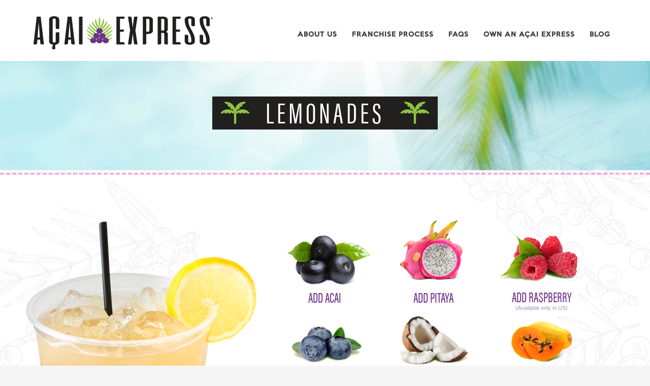

--- FILE ---
content_type: text/html; charset=UTF-8
request_url: https://acaiexpressfranchise.com/lemonades/
body_size: 74239
content:
<!DOCTYPE html>
<html lang="en-US">
<head>
<meta charset="UTF-8"/>
<meta name="twitter:widgets:csp" content="on"/>
<link rel="profile" href="http://gmpg.org/xfn/11"/>
<link rel="pingback" href="https://acaiexpressfranchise.com/xmlrpc.php"/>

<title>Lemonades &#8211; Acai Express Franchise</title>
<meta name='robots' content='max-image-preview:large' />
<link rel='dns-prefetch' href='//www.google.com' />
<link rel='dns-prefetch' href='//fonts.googleapis.com' />
<link rel='dns-prefetch' href='//s.w.org' />
<link rel="alternate" type="application/rss+xml" title="Acai Express Franchise &raquo; Feed" href="https://acaiexpressfranchise.com/feed/" />
<link rel="alternate" type="application/rss+xml" title="Acai Express Franchise &raquo; Comments Feed" href="https://acaiexpressfranchise.com/comments/feed/" />
		<script type="text/javascript">
			window._wpemojiSettings = {"baseUrl":"https:\/\/s.w.org\/images\/core\/emoji\/13.0.1\/72x72\/","ext":".png","svgUrl":"https:\/\/s.w.org\/images\/core\/emoji\/13.0.1\/svg\/","svgExt":".svg","source":{"concatemoji":"https:\/\/acaiexpressfranchise.com\/wp-includes\/js\/wp-emoji-release.min.js?ver=5.7.14"}};
			!function(e,a,t){var n,r,o,i=a.createElement("canvas"),p=i.getContext&&i.getContext("2d");function s(e,t){var a=String.fromCharCode;p.clearRect(0,0,i.width,i.height),p.fillText(a.apply(this,e),0,0);e=i.toDataURL();return p.clearRect(0,0,i.width,i.height),p.fillText(a.apply(this,t),0,0),e===i.toDataURL()}function c(e){var t=a.createElement("script");t.src=e,t.defer=t.type="text/javascript",a.getElementsByTagName("head")[0].appendChild(t)}for(o=Array("flag","emoji"),t.supports={everything:!0,everythingExceptFlag:!0},r=0;r<o.length;r++)t.supports[o[r]]=function(e){if(!p||!p.fillText)return!1;switch(p.textBaseline="top",p.font="600 32px Arial",e){case"flag":return s([127987,65039,8205,9895,65039],[127987,65039,8203,9895,65039])?!1:!s([55356,56826,55356,56819],[55356,56826,8203,55356,56819])&&!s([55356,57332,56128,56423,56128,56418,56128,56421,56128,56430,56128,56423,56128,56447],[55356,57332,8203,56128,56423,8203,56128,56418,8203,56128,56421,8203,56128,56430,8203,56128,56423,8203,56128,56447]);case"emoji":return!s([55357,56424,8205,55356,57212],[55357,56424,8203,55356,57212])}return!1}(o[r]),t.supports.everything=t.supports.everything&&t.supports[o[r]],"flag"!==o[r]&&(t.supports.everythingExceptFlag=t.supports.everythingExceptFlag&&t.supports[o[r]]);t.supports.everythingExceptFlag=t.supports.everythingExceptFlag&&!t.supports.flag,t.DOMReady=!1,t.readyCallback=function(){t.DOMReady=!0},t.supports.everything||(n=function(){t.readyCallback()},a.addEventListener?(a.addEventListener("DOMContentLoaded",n,!1),e.addEventListener("load",n,!1)):(e.attachEvent("onload",n),a.attachEvent("onreadystatechange",function(){"complete"===a.readyState&&t.readyCallback()})),(n=t.source||{}).concatemoji?c(n.concatemoji):n.wpemoji&&n.twemoji&&(c(n.twemoji),c(n.wpemoji)))}(window,document,window._wpemojiSettings);
		</script>
		<style type="text/css">
img.wp-smiley,
img.emoji {
	display: inline !important;
	border: none !important;
	box-shadow: none !important;
	height: 1em !important;
	width: 1em !important;
	margin: 0 .07em !important;
	vertical-align: -0.1em !important;
	background: none !important;
	padding: 0 !important;
}
</style>
	<link rel='stylesheet' id='dashicons-css'  href='https://acaiexpressfranchise.com/wp-includes/css/dashicons.min.css?ver=5.7.14' type='text/css' media='all' />
<link rel='stylesheet' id='elusive-css'  href='https://acaiexpressfranchise.com/wp-content/plugins/menu-icons/vendor/codeinwp/icon-picker/css/types/elusive.min.css?ver=2.0' type='text/css' media='all' />
<link rel='stylesheet' id='menu-icon-font-awesome-css'  href='https://acaiexpressfranchise.com/wp-content/plugins/menu-icons/css/fontawesome/css/all.min.css?ver=5.15.4' type='text/css' media='all' />
<link rel='stylesheet' id='foundation-icons-css'  href='https://acaiexpressfranchise.com/wp-content/plugins/menu-icons/vendor/codeinwp/icon-picker/css/types/foundation-icons.min.css?ver=3.0' type='text/css' media='all' />
<link rel='stylesheet' id='genericons-css'  href='https://acaiexpressfranchise.com/wp-content/plugins/menu-icons/vendor/codeinwp/icon-picker/css/types/genericons.min.css?ver=3.4' type='text/css' media='all' />
<link rel='stylesheet' id='menu-icons-extra-css'  href='https://acaiexpressfranchise.com/wp-content/plugins/menu-icons/css/extra.min.css?ver=0.13.18' type='text/css' media='all' />
<link rel='stylesheet' id='zn_all_g_fonts-css'  href='//fonts.googleapis.com/css?family=Playfair+Display%3Aregular%2Citalic%2C700%2C700italic%2C900%2C900italic%7CAmatic+SC&#038;ver=5.7.14' type='text/css' media='all' />
<link rel='stylesheet' id='wp-block-library-css'  href='https://acaiexpressfranchise.com/wp-includes/css/dist/block-library/style.min.css?ver=5.7.14' type='text/css' media='all' />
<link rel='stylesheet' id='contact-form-7-css'  href='https://acaiexpressfranchise.com/wp-content/plugins/contact-form-7/includes/css/styles.css?ver=5.4.2' type='text/css' media='all' />
<link rel='stylesheet' id='rs-plugin-settings-css'  href='https://acaiexpressfranchise.com/wp-content/plugins/revslider/public/assets/css/rs6.css?ver=6.1.8' type='text/css' media='all' />
<style id='rs-plugin-settings-inline-css' type='text/css'>
#rs-demo-id {}
</style>
<link rel='stylesheet' id='kallyas-styles-css'  href='https://acaiexpressfranchise.com/wp-content/themes/kallyas/style.css?ver=4.18.1' type='text/css' media='all' />
<link rel='stylesheet' id='th-bootstrap-styles-css'  href='https://acaiexpressfranchise.com/wp-content/themes/kallyas/css/bootstrap.min.css?ver=4.18.1' type='text/css' media='all' />
<link rel='stylesheet' id='th-theme-template-styles-css'  href='https://acaiexpressfranchise.com/wp-content/themes/kallyas/css/template.min.css?ver=4.18.1' type='text/css' media='all' />
<link rel='stylesheet' id='zion-frontend-css'  href='https://acaiexpressfranchise.com/wp-content/themes/kallyas/framework/zion-builder/assets/css/znb_frontend.css?ver=1.0.29' type='text/css' media='all' />
<link rel='stylesheet' id='499-layout.css-css'  href='//acaiexpressfranchise.com/wp-content/uploads/zion-builder/cache/499-layout.css?ver=9d1a2814aff830ad91f10fa13e65ec99' type='text/css' media='all' />
<link rel='stylesheet' id='kallyas-addon-nav-overlay-css-css'  href='https://acaiexpressfranchise.com/wp-content/plugins/kallyas-addon-nav-overlay/assets/styles.min.css?ver=1.0.10' type='text/css' media='all' />
<link rel='stylesheet' id='th-theme-print-stylesheet-css'  href='https://acaiexpressfranchise.com/wp-content/themes/kallyas/css/print.css?ver=4.18.1' type='text/css' media='print' />
<link rel='stylesheet' id='th-theme-options-styles-css'  href='//acaiexpressfranchise.com/wp-content/uploads/zn_dynamic.css?ver=1755880651' type='text/css' media='all' />
<script type='text/javascript' src='https://acaiexpressfranchise.com/wp-includes/js/jquery/jquery.min.js?ver=3.5.1' id='jquery-core-js'></script>
<script type='text/javascript' src='https://acaiexpressfranchise.com/wp-includes/js/jquery/jquery-migrate.min.js?ver=3.3.2' id='jquery-migrate-js'></script>
<script type='text/javascript' src='https://acaiexpressfranchise.com/wp-content/plugins/revslider/public/assets/js/revolution.tools.min.js?ver=6.0' id='tp-tools-js'></script>
<script type='text/javascript' src='https://acaiexpressfranchise.com/wp-content/plugins/revslider/public/assets/js/rs6.min.js?ver=6.1.8' id='revmin-js'></script>
<link rel="https://api.w.org/" href="https://acaiexpressfranchise.com/wp-json/" /><link rel="alternate" type="application/json" href="https://acaiexpressfranchise.com/wp-json/wp/v2/pages/499" /><link rel="EditURI" type="application/rsd+xml" title="RSD" href="https://acaiexpressfranchise.com/xmlrpc.php?rsd" />
<link rel="wlwmanifest" type="application/wlwmanifest+xml" href="https://acaiexpressfranchise.com/wp-includes/wlwmanifest.xml" /> 
<meta name="generator" content="WordPress 5.7.14" />
<link rel="canonical" href="https://acaiexpressfranchise.com/lemonades/" />
<link rel='shortlink' href='https://acaiexpressfranchise.com/?p=499' />
<link rel="alternate" type="application/json+oembed" href="https://acaiexpressfranchise.com/wp-json/oembed/1.0/embed?url=https%3A%2F%2Facaiexpressfranchise.com%2Flemonades%2F" />
<link rel="alternate" type="text/xml+oembed" href="https://acaiexpressfranchise.com/wp-json/oembed/1.0/embed?url=https%3A%2F%2Facaiexpressfranchise.com%2Flemonades%2F&#038;format=xml" />
<!-- Google Tag Manager -->
<script>(function(w,d,s,l,i){w[l]=w[l]||[];w[l].push({'gtm.start':
new Date().getTime(),event:'gtm.js'});var f=d.getElementsByTagName(s)[0],
j=d.createElement(s),dl=l!='dataLayer'?'&l='+l:'';j.async=true;j.src=
'https://www.googletagmanager.com/gtm.js?id='+i+dl;f.parentNode.insertBefore(j,f);
})(window,document,'script','dataLayer','GTM-T3NSNV2');</script>
<!-- End Google Tag Manager -->







<!-- Hotjar Tracking Code for https://acaiexpressfranchise.com/ -->

<script>

    (function(h,o,t,j,a,r){

        h.hj=h.hj||function(){(h.hj.q=h.hj.q||[]).push(arguments)};

        h._hjSettings={hjid:2522997,hjsv:6};

        a=o.getElementsByTagName('head')[0];

        r=o.createElement('script');r.async=1;

        r.src=t+h._hjSettings.hjid+j+h._hjSettings.hjsv;

        a.appendChild(r);

    })(window,document,'https://static.hotjar.com/c/hotjar-','.js?sv=');

</script>

<meta name="facebook-domain-verification" content="xm2oyyn13b2h8d7ypboi5e5q82xco7" /><style>
	
	.zn-buttonWrapper .eluidf1d8dda2.btn {
		background-color: #8a5e3b !important;
	}
	
	a.acc-tgg-button.text-custom.text-custom-child-hov {
		background: #3A3A3C;
		color: #ECCEA3;
	}
	
	a.acc-tgg-button.text-custom.text-custom-child-hov.collapsed {
		background: #fff;
		color: #3a3a3c;
	}
	
	.acc--style4 .acc-content {
		background: #3a3a3c;
	}
	
	.acc--style4 .acc-tgg-button {
		border-bottom: solid 1px #3a3a3c;
	}
	
	.acc--style4 .acc-panel-collapse.collapse.in .acc-content {
		border-bottom: solid 1px #3a3a3c;
	}
	
	.acc--style4 .acc-tgg-button:last-child:only-child {
		border-radius: 0px;
	}
	
	#accordion_eluid1b6f74a1_1 .acc-content .kl-title-block h4.tbk__subtitle {
		color: #fff !important;
	}
	
	.col-shadow .znColumnElement-innerWrapper {
		box-shadow: 0 15px 15px rgb(39 39 39 / 60%);
	}
	
	.copyright-symbol {
		font-family: sans-serif;
	}
	
	.znFlipboxElm.znFlipbox--shadowsAlways .znFlipbox, .znFlipboxElm.znFlipbox--shadowsHover:hover .znFlipbox {
		box-shadow: 0 10px 10px rgb(65 64 66 / 30%);
	}
	
	body:not(.is-mobile-browser) .znFlipboxElm-pbOff.znFlipbox--rotateX:hover .znFlipbox-back, .znFlipboxElm-pbOff.znFlipbox--rotateX.is--flipped .znFlipbox-back {
		border-radius: 8px;
	}
	
	#eluidce835cb0 > li > a:hover, .eluidce835cb0 > ul > li.active > a:hover {
		color: #ECCFA4;
	}
	
	.znpb-footer-smart-area .elm-cmlist li {
    	position: relative;
    	margin-bottom: 10px;
	}
	
	.subheader-titles .subheader-maintitle {
		line-height: 1.3;
		margin: 0 0 5px;
		font-size: 72px !important;
		font-family: "BeyondInfinity", Helvetica, Arial, sans-serif;
		text-transform: capitalize !important;
		font-weight: 400;
		color: #414042;
	}
	
	
	
	.circled-border .zn-bgSource {
		border: 2px solid #eccfa4;
	}
	
	.circled-border .zn-bgSource-overlay {
		background-color: transparent;;
	}
	
	.acai-plant-right {
		position: fixed;
		width: 450px;
		top: -150px;
		right: -150px;
		overflow: hidden;
		opacity: 0.7;
	}
	
	.acai-plant-left {
		position: fixed;
		width: 450px;
		top: -80px;
		left: -150px;
		overflow: hidden;
		opacity: 0.7;
	}
	
	.site-header .main-nav.mainnav--active-text > ul > .menu-item.active > a, .site-header .main-nav.mainnav--active-text > ul > .menu-item > a:hover, .site-header .main-nav.mainnav--active-text > ul > .menu-item:hover > a {
		color: #8B5F3D;
	}
	
	.main-nav ul ul.sub-menu .menu-item.active>a, .main-nav ul ul.sub-menu .menu-item a:hover {
		color: #ECCFA4;
	}
	
	.footer-section .zn-bgSource-image {
		background-size: 820px !important;
	}
	
	.znNavOvr-menu a {
		font-family: "Keep Calm", Helvetica, Arial, sans-serif;
	}
	
	.znNavOvr {
		background-color: #414042;
	}
	
	.zn-menuBurger {
		opacity: 1;
	}
	
	.wpcf7-submit {
		background-color: #8b5f3d !important;
		font-size: 20px !important;
		font-family: "Keep Calm", Helvetica, Arial, sans-serif !important;
		text-transform: uppercase !important;
		padding: 15px 30px !important;
	}
	
	.wpcf7-submit:hover {
		color: #fff !important;
		background-color: #414042 !important;
	}
	
	.in-the-news h3.kl-iconbox__title {
		font-family: "Keep Calm", Helvetica, Arial, sans-serif !important;
		font-size: 16px !important;
		line-height: 22px !important;
	}
	
	.in-the-news h3.kl-iconbox__title a:hover {
		color: #8B5F3D !important;
	}
	
	.in-the-news .zn-buttonWrapper a {
		background-color: #8B5F3D !important;
		font-family: "Keep Calm", Helvetica, Arial, sans-serif !important;
		border: none !important;
	}
	
	.in-the-news .zn-buttonWrapper a:hover {
		background-color: #414042 !important;
		border: none !important;
	}
	
	.icons-section .media-container:hover .zn-bgSource-overlay {
    	background-color: rgba(0,0,0,0.4) !important;
	}
	
	.lightbrown-highlight {
		color: #ECCEA3;
	}
	
	.custom-btn {
		border-radius: 250px !important;
		border: 6px solid #414042 !important;
		background-image: url(https://acaiexpress.com/wp-content/uploads/2024/01/button-pattern-d.png);
		background-repeat: repeat-x;
		background-size: auto;
		padding: 14px 20px 10px !important;
		font-family: 'Keep Calm' !important;
		line-height: 0 !important;
		letter-spacing: 0px !important;
		font-size: 18px !important;
		text-shadow: 2px 2px 2px #51342D !important;
		box-shadow: 4px 4px 8px #333333b0 !important;
	}
	
	.brown-highlight {
 	   color: #8B5E3C;
	}
	
	.gray-highlight {
		color: #606161;
	}
	
	.page-id-136 .zn-videoBg video, .page-id-136 .zn-videoBg iframe {
    	width: 100% !important;
    	max-width: 100%;
	}
	
	.logosize--contain .site-logo-img {
    	padding: 10px 0 0;
	}
	
	.zn_contact_submit {
		background-color: #39b5d0;
		font-family: "NeueEinstellung", Helvetica, Arial, sans-serif !important;
		font-size: 16px !important;
		letter-spacing: 2px !important;
		padding: 20px 20px !important;
}

	.border-radius-rounded .zn-bgSource {
     	border-radius: 16px;
}
	
	.rounded-stitched .kl-iconbox {
		margin-bottom: 0px;
}
	
	.rounded-stitched .znFlipbox-overlayFront, .rounded-stitched .znFlipbox-overlayBack {
		border-radius: 8px;
}
	
	.our-team-section .znFlipbox-content {
    	padding: 0px;
	}
	
	/* Initial video adjustment 
	.zn-videoBg video, .zn-videoBg iframe {
    width: 100vw !important;
    height: 55.25vw !important;
    min-height: 100vh;
    min-width: 177.77vh;
}
	*/
	
	.zn-videoBg video, .zn-videoBg iframe {
    width: 100vw !important;
    height: auto !important;
    min-height: -webkit-fill-available;
    min-width: 4.77vh;
    position: absolute !important;
    top: 50% !important;
    left: 50% !important;
    transform: translate(-50%, -50%) !important;
    -ms-transform: translate(-50%, -50%) !important;
    -webkit-transform: translate(-50%, -50%) !important;
    max-width: -webkit-fill-available;
}
	
	.hustle-ui:not(.hustle-size--small).module_id_2 .hustle-layout .hustle-title {
		font: 600 36px/34px "acumin-pro-extra-condensed", Helvetica, Arial, sans-serif !important;
		letter-spacing: 4px !important;
		text-transform: uppercase !important;
	}
	
	.kl-blog-post-body h2 {
		letter-spacing: 0px;
		font-size: 22px;
		line-height: 32px;
		font-weight: 500;
		margin-bottom: 30px;
	}
	
	.kl-blog-post-body h3 {
    	font-size: 20px;
	}
	
	
	
	
	@media only screen and (max-device-width: 1024px) {
	
		.section-wide-left-img .zn-bgSource-image, .section-wide-right-img .zn-bgSource-image {
			background-image: none !important;
		}
		
		
	}
	
	
	
	@media only screen and (max-device-width: 767px) {
	
		.site-header .site-logo {
			padding-top: 0px;
			padding-bottom: 0px;
		}
		
		.kl-blog--layout-def_modern .kl-blog-item-container {
			padding: 20px 20px;
		}
		
		
	}
	
	
	@media only screen and (max-device-width: 1199px) {

		.facts-slider {
			padding: 0px;
		}
	}
	
	@media only screen and (min-device-width: 1600px) {
		.znColumnElement-innerWrapper-eluidf3f5379a {
    		padding-top: 10% !important;
		}
	}
	
	@media only screen and (min-device-width: 1025px) {
		
		.right-image .znColumnElement-innerWrapper {
			min-width: 120%;
		}
		
		.left-image .znColumnElement-innerWrapper {
			min-width: 120%;
			right: 0;
			position: absolute;
		}
		
	}
	
	@media only screen and (min-device-width: 481px) {
		.show-mobile-only {
			display: none;
		}
	}
	
	@media only screen and (max-device-width: 480px) {
		
		.znpb-footer-smart-area .elm-cmlist li {
    		position: relative;
    		margin-bottom: 20px;
		}
		
		.znpb-footer-smart-area .elm-custommenu ul li a {
        	font-size: 17px !important;
        	line-height: 28px !important;
    	}
		
		.circled-border {
			margin-bottom: 70px;
		}
		
		.site-header-wrapper {
			background: #fff;
		}
		
		.acai-plant-left {
			display: none;
		}
		
		.acai-plant-right {
			display: none;
		}
		
		.page-id-136 .kl-top-header {
			background-color: #fff;
		}
		
		.mobile-center {
			text-align: center !important;
		}
		
		.zn-Slider .zn-Slider-itemInner {
			padding: 0 20px 0 40px;
		}
		
		.eluid82639036 .image-boxes-img {
			width: 60%;
			height: auto;
		}
		
		.rounded-stitched {
			height: 600px;
		}
		
		.hustle-slidein {
			display: none;
		}
		
		.section-title-3 h2 {
			padding: 5px 11px 12px !important;
			letter-spacing: 2px !important;
			font-size: 38px !important;
		}
		
		.palmtree-icon-left {
			height: 25px;
			width: 25px;
			display: block;
			float: left;
			margin: 7px 10px 0 0;
		}
		
		.palmtree-icon-right {
			height: 25px;
			width: 25px;
			display: block;
			margin-left: 5px;
			margin-top: 7px;
			float: right;
		}
		
		.mobile-two-lines h2 {
			padding: 13px 11px 12px !important;
			letter-spacing: 2px !important;
			font-size: 38px !important;
			display: block;
		}
		
		.mobile-two-lines .palmtree-icon-left {
			height: 25px !important;
			width: 25px !important;
			display: block !important;
			float: left !important;
			margin: 6px -25px 0 0 !important;
		}
		
		.mobile-two-lines .palmtree-icon-right {
			height: 25px !important;
			width: 25px !important;
			display: block !important;
			margin-left: 5px !important;
			margin-top: -28px !important;
			float: right !important;
		}
		
		.mobile-align-center .img-align-right {
    text-align: center;
}
		
		
		
		
}

</style>
		<meta name="theme-color"
			  content="#414042">
				<meta name="viewport" content="width=device-width, initial-scale=1, maximum-scale=1"/>
		
		<!--[if lte IE 8]>
		<script type="text/javascript">
			var $buoop = {
				vs: {i: 10, f: 25, o: 12.1, s: 7, n: 9}
			};

			$buoop.ol = window.onload;

			window.onload = function () {
				try {
					if ($buoop.ol) {
						$buoop.ol()
					}
				}
				catch (e) {
				}

				var e = document.createElement("script");
				e.setAttribute("type", "text/javascript");
				e.setAttribute("src", "https://browser-update.org/update.js");
				document.body.appendChild(e);
			};
		</script>
		<![endif]-->

		<!-- for IE6-8 support of HTML5 elements -->
		<!--[if lt IE 9]>
		<script src="//html5shim.googlecode.com/svn/trunk/html5.js"></script>
		<![endif]-->
		<script id="typekit-zor3elp" src="//use.typekit.net/zor3elp.js"></script><script id="typekit-bal7npn" src="//use.typekit.net/bal7npn.js"></script><script id="typekit-xdd6ych" src="//use.typekit.net/xdd6ych.js"></script><script id="typekit-jqm4ijm" src="//use.typekit.net/jqm4ijm.js"></script><script id="typekit-znt4hyq" src="//use.typekit.net/znt4hyq.js"></script><script id="typekit-pya7vgl" src="//use.typekit.net/pya7vgl.js"></script><script id="typekit-unh7uag" src="//use.typekit.net/unh7uag.js"></script><script id="typekit-xue7ern" src="//use.typekit.net/xue7ern.js"></script><script id="typekit-wvf6auu" src="//use.typekit.net/wvf6auu.js"></script><script id="typekit-lyw1psl" src="//use.typekit.net/lyw1psl.js"></script><script id="typekit-hsc8yng" src="//use.typekit.net/hsc8yng.js"></script><script id="typekit-lla7pmn" src="//use.typekit.net/lla7pmn.js"></script><script id="typekit-zyx8ubk" src="//use.typekit.net/zyx8ubk.js"></script><script id="typekit-xii6wtx" src="//use.typekit.net/xii6wtx.js"></script><script id="typekit-mvs0wnt" src="//use.typekit.net/mvs0wnt.js"></script><script id="typekit-epe7bxh" src="//use.typekit.net/epe7bxh.js"></script><script id="typekit-mst4pwj" src="//use.typekit.net/mst4pwj.js"></script><script id="typekit-dxt8mer" src="//use.typekit.net/dxt8mer.js"></script><script id="typekit-mqy2ush" src="//use.typekit.net/mqy2ush.js"></script><script id="typekit-crh4eey" src="//use.typekit.net/crh4eey.js"></script><script id="typekit-pck8lmv" src="//use.typekit.net/pck8lmv.js"></script><script id="typekit-pmx6bzp" src="//use.typekit.net/pmx6bzp.js"></script><script>try{Typekit.load({ async: true });}catch(e){}</script>
	<!-- Fallback for animating in viewport -->
	<noscript>
		<style type="text/css" media="screen">
			.zn-animateInViewport {visibility: visible;}
		</style>
	</noscript>
	
<!-- Meta Pixel Code -->
<script type='text/javascript'>
!function(f,b,e,v,n,t,s){if(f.fbq)return;n=f.fbq=function(){n.callMethod?
n.callMethod.apply(n,arguments):n.queue.push(arguments)};if(!f._fbq)f._fbq=n;
n.push=n;n.loaded=!0;n.version='2.0';n.queue=[];t=b.createElement(e);t.async=!0;
t.src=v;s=b.getElementsByTagName(e)[0];s.parentNode.insertBefore(t,s)}(window,
document,'script','https://connect.facebook.net/en_US/fbevents.js?v=next');
</script>
<!-- End Meta Pixel Code -->

      <script type='text/javascript'>
        var url = window.location.origin + '?ob=open-bridge';
        fbq('set', 'openbridge', '870265410282447', url);
      </script>
    <script type='text/javascript'>fbq('init', '870265410282447', {}, {
    "agent": "wordpress-5.7.14-3.0.16"
})</script><script type='text/javascript'>
    fbq('track', 'PageView', []);
  </script>
<!-- Meta Pixel Code -->
<noscript>
<img height="1" width="1" style="display:none" alt="fbpx"
src="https://www.facebook.com/tr?id=870265410282447&ev=PageView&noscript=1" />
</noscript>
<!-- End Meta Pixel Code -->
<style type="text/css">.recentcomments a{display:inline !important;padding:0 !important;margin:0 !important;}</style><style class="wpcode-css-snippet">.kl-blog--layout-def_modern .kl-blog-item-author {
    font-size: 15px;
}

.kl-blog--layout-def_modern .kl-blog-item-meta {
    font-size: 13px;
}

.kl-blog-item-comments-link {
    font-size: 13px;
}

.kl-blog-post-details {
    font-size: 13px;
}

div.wpforms-container-full .wpforms-form .wpforms-field-label {
    font-weight: 500 !important;
    font-size: 14px !important;
}

div.wpforms-container-full .wpforms-form .wpforms-field-sublabel {
    font-size: 13px;
    font-weight: 500;
    color: #9a9a9a !important;
    font-family: "Open Sans", sans-serif !important;
}

div.wpforms-container-full .wpforms-form input[type=date], div.wpforms-container-full .wpforms-form input[type=datetime], div.wpforms-container-full .wpforms-form input[type=datetime-local], div.wpforms-container-full .wpforms-form input[type=email], div.wpforms-container-full .wpforms-form input[type=month], div.wpforms-container-full .wpforms-form input[type=number], div.wpforms-container-full .wpforms-form input[type=password], div.wpforms-container-full .wpforms-form input[type=range], div.wpforms-container-full .wpforms-form input[type=search], div.wpforms-container-full .wpforms-form input[type=tel], div.wpforms-container-full .wpforms-form input[type=text], div.wpforms-container-full .wpforms-form input[type=time], div.wpforms-container-full .wpforms-form input[type=url], div.wpforms-container-full .wpforms-form input[type=week], div.wpforms-container-full .wpforms-form select, div.wpforms-container-full .wpforms-form textarea {
	    height: 48px !important;
}

div.wpforms-container-full .wpforms-form .wpforms-field {
    padding: 20px 0 !important;
}

body #wpforms-1756 .wpforms-submit-container .wpforms-submit, body #wpforms-1756 .wpforms-field-pagebreak button.wpforms-page-button {
    background-color: #8B5F3E !important;
    font-family: "Keep Calm", sans-serif !important;
}

body #wpforms-1756 .wpforms-submit-container .wpforms-submit:hover, body #wpforms-1756 .wpforms-field-pagebreak button.wpforms-page-button:hover {
    color: #fff !important;
    background-color: #414042 !important;
}



@media only screen and (max-device-width: 480px) {
	
	div.wpforms-container-full .wpforms-form .wpforms-five-sixths, div.wpforms-container-full .wpforms-form .wpforms-four-sixths, div.wpforms-container-full .wpforms-form .wpforms-four-fifths, div.wpforms-container-full .wpforms-form .wpforms-one-fifth, div.wpforms-container-full .wpforms-form .wpforms-one-fourth, div.wpforms-container-full .wpforms-form .wpforms-one-half, div.wpforms-container-full .wpforms-form .wpforms-one-sixth, div.wpforms-container-full .wpforms-form .wpforms-one-third, div.wpforms-container-full .wpforms-form .wpforms-three-fourths, div.wpforms-container-full .wpforms-form .wpforms-three-fifths, div.wpforms-container-full .wpforms-form .wpforms-three-sixths, div.wpforms-container-full .wpforms-form .wpforms-two-fourths, div.wpforms-container-full .wpforms-form .wpforms-two-fifths, div.wpforms-container-full .wpforms-form .wpforms-two-sixths, div.wpforms-container-full .wpforms-form .wpforms-two-thirds {
		float: none !important;
    	margin-left: 0 !important;
    	clear: both !important;
	}
	
	div.wpforms-container-full .wpforms-form .wpforms-one-half, div.wpforms-container-full .wpforms-form .wpforms-three-sixths, div.wpforms-container-full .wpforms-form .wpforms-two-fourths {
    	width: 100% !important;
	}

}
</style><meta name="generator" content="Powered by Slider Revolution 6.1.8 - responsive, Mobile-Friendly Slider Plugin for WordPress with comfortable drag and drop interface." />
<link rel="icon" href="https://acaiexpressfranchise.com/wp-content/uploads/2021/01/cropped-acai_favicon-32x32.png" sizes="32x32" />
<link rel="icon" href="https://acaiexpressfranchise.com/wp-content/uploads/2021/01/cropped-acai_favicon-192x192.png" sizes="192x192" />
<link rel="apple-touch-icon" href="https://acaiexpressfranchise.com/wp-content/uploads/2021/01/cropped-acai_favicon-180x180.png" />
<meta name="msapplication-TileImage" content="https://acaiexpressfranchise.com/wp-content/uploads/2021/01/cropped-acai_favicon-270x270.png" />
<script type="text/javascript">function setREVStartSize(e){			
			try {								
				var pw = document.getElementById(e.c).parentNode.offsetWidth,
					newh;
				pw = pw===0 || isNaN(pw) ? window.innerWidth : pw;
				e.tabw = e.tabw===undefined ? 0 : parseInt(e.tabw);
				e.thumbw = e.thumbw===undefined ? 0 : parseInt(e.thumbw);
				e.tabh = e.tabh===undefined ? 0 : parseInt(e.tabh);
				e.thumbh = e.thumbh===undefined ? 0 : parseInt(e.thumbh);
				e.tabhide = e.tabhide===undefined ? 0 : parseInt(e.tabhide);
				e.thumbhide = e.thumbhide===undefined ? 0 : parseInt(e.thumbhide);
				e.mh = e.mh===undefined || e.mh=="" || e.mh==="auto" ? 0 : parseInt(e.mh,0);		
				if(e.layout==="fullscreen" || e.l==="fullscreen") 						
					newh = Math.max(e.mh,window.innerHeight);				
				else{					
					e.gw = Array.isArray(e.gw) ? e.gw : [e.gw];
					for (var i in e.rl) if (e.gw[i]===undefined || e.gw[i]===0) e.gw[i] = e.gw[i-1];					
					e.gh = e.el===undefined || e.el==="" || (Array.isArray(e.el) && e.el.length==0)? e.gh : e.el;
					e.gh = Array.isArray(e.gh) ? e.gh : [e.gh];
					for (var i in e.rl) if (e.gh[i]===undefined || e.gh[i]===0) e.gh[i] = e.gh[i-1];
										
					var nl = new Array(e.rl.length),
						ix = 0,						
						sl;					
					e.tabw = e.tabhide>=pw ? 0 : e.tabw;
					e.thumbw = e.thumbhide>=pw ? 0 : e.thumbw;
					e.tabh = e.tabhide>=pw ? 0 : e.tabh;
					e.thumbh = e.thumbhide>=pw ? 0 : e.thumbh;					
					for (var i in e.rl) nl[i] = e.rl[i]<window.innerWidth ? 0 : e.rl[i];
					sl = nl[0];									
					for (var i in nl) if (sl>nl[i] && nl[i]>0) { sl = nl[i]; ix=i;}															
					var m = pw>(e.gw[ix]+e.tabw+e.thumbw) ? 1 : (pw-(e.tabw+e.thumbw)) / (e.gw[ix]);					

					newh =  (e.type==="carousel" && e.justify==="true" ? e.gh[ix] : (e.gh[ix] * m)) + (e.tabh + e.thumbh);
				}			
				
				if(window.rs_init_css===undefined) window.rs_init_css = document.head.appendChild(document.createElement("style"));					
				document.getElementById(e.c).height = newh;
				window.rs_init_css.innerHTML += "#"+e.c+"_wrapper { height: "+newh+"px }";				
			} catch(e){
				console.log("Failure at Presize of Slider:" + e)
			}					   
		  };</script>
</head>

<body  class="page-template-default page page-id-499 kl-skin--light" itemscope="itemscope" itemtype="https://schema.org/WebPage" >


<div class="login_register_stuff"></div><!-- end login register stuff -->		<div id="fb-root"></div>
		<script>(function (d, s, id) {
			var js, fjs = d.getElementsByTagName(s)[0];
			if (d.getElementById(id)) {return;}
			js = d.createElement(s); js.id = id;
			js.src = "https://connect.facebook.net/en_US/sdk.js#xfbml=1&version=v3.0";
			fjs.parentNode.insertBefore(js, fjs);
		}(document, 'script', 'facebook-jssdk'));</script>
		
<div id="zn-nav-overlay" class="znNavOvr znNavOvr--layoutS1 znNavOvr--animation1 znNavOvr--theme-light">

	<div class="znNavOvr-inner is-empty">

		<div class="znNavOvr-menuWrapper"></div>
	</div>

	<a href="#" class="znNavOvr-close znNavOvr-close--trSmall" id="znNavOvr-close">
		<span></span>
		<svg x="0px" y="0px" width="54px" height="54px" viewBox="0 0 54 54">
			<circle fill="transparent" stroke="#656e79" stroke-width="1" cx="27" cy="27" r="25" stroke-dasharray="157 157" stroke-dashoffset="157"></circle>
		</svg>
	</a>
</div>

<div id="page_wrapper">

<header id="header" class="site-header  style12    header--no-stick  sticky-resize headerstyle--image_color site-header--absolute nav-th--light sheader-sh--default"  data-original-sticky-textscheme="sh--default"  role="banner" itemscope="itemscope" itemtype="https://schema.org/WPHeader" >
		<div class="site-header-wrapper sticky-top-area">

		<div class="site-header-top-wrapper topbar-style--default  sh--default">

			<div class="siteheader-container container">

				

			</div>
		</div><!-- /.site-header-top-wrapper -->

		<div class="kl-top-header site-header-main-wrapper clearfix  header-no-top  header-no-bottom  sh--default">

			<div class="container siteheader-container ">

				<div class='fxb-col fxb-basis-auto'>

					

<div class="fxb-row site-header-row site-header-main ">

	<div class='fxb-col fxb fxb-start-x fxb-center-y fxb-basis-auto fxb-grow-0 fxb-sm-half site-header-col-left site-header-main-left'>
				<div id="logo-container" class="logo-container   logosize--contain zn-original-logo">
			<!-- Logo -->
			<h3 class='site-logo logo ' id='logo'><a href='https://acaiexpressfranchise.com/' class='site-logo-anch'><img class="logo-img site-logo-img" src="https://acaiexpressfranchise.com/wp-content/uploads/2024/04/acaiexpress_logo_white.svg"  alt="Acai Express Franchise" title="The best tasting, highest quality acai bowls that go hand in hand with a life style based around health and fun." data-mobile-logo="https://acaiexpressfranchise.com/wp-content/uploads/2024/04/acaiexpress_logo_white.svg" /></a></h3>			<!-- InfoCard -->
					</div>

			</div>

	<div class='fxb-col fxb fxb-center-x fxb-center-y fxb-basis-auto fxb-grow-0 site-header-col-center site-header-main-center'>
			</div>

	<div class='fxb-col fxb fxb-end-x fxb-center-y fxb-basis-auto fxb-sm-half site-header-col-right site-header-main-right'>

		<div class='fxb-col fxb fxb-end-x fxb-center-y fxb-basis-auto fxb-sm-half site-header-main-right-top'>
								<div class="sh-component main-menu-wrapper" role="navigation" itemscope="itemscope" itemtype="https://schema.org/SiteNavigationElement" >

					<div class="zn-res-menuwrapper">
			<a href="#" class="zn-res-trigger zn-menuBurger zn-menuBurger--2--s zn-menuBurger--anim1 " id="zn-res-trigger">
				<span></span>
				<span></span>
				<span></span>
			</a>
		</div><!-- end responsive menu -->
		<div id="main-menu" class="main-nav mainnav--overlay mainnav--active-text mainnav--pointer-dash nav-mm--light zn_mega_wrapper "><ul id="menu-acai-main-menu" class="main-menu main-menu-nav zn_mega_menu "><li id="menu-item-1337" class="main-menu-item menu-item-button menu-item menu-item-type-custom menu-item-object-custom menu-item-has-children menu-item-1337  main-menu-item-top  menu-item-even menu-item-depth-0"><a href="#" class=" main-menu-link main-menu-link-top" role="button"><span>About Us</span></a>
<ul class="sub-menu clearfix">
	<li id="menu-item-588" class="main-menu-item menu-item menu-item-type-post_type menu-item-object-page menu-item-588  main-menu-item-sub  menu-item-odd menu-item-depth-1"><a href="https://acaiexpressfranchise.com/our-beginnings/" class=" main-menu-link main-menu-link-sub"><span>Our Beginnings</span></a></li>
	<li id="menu-item-587" class="main-menu-item menu-item menu-item-type-post_type menu-item-object-page menu-item-587  main-menu-item-sub  menu-item-odd menu-item-depth-1"><a href="https://acaiexpressfranchise.com/our-mission/" class=" main-menu-link main-menu-link-sub"><span>Our Mission</span></a></li>
	<li id="menu-item-1552" class="main-menu-item menu-item menu-item-type-post_type menu-item-object-page menu-item-1552  main-menu-item-sub  menu-item-odd menu-item-depth-1"><a href="https://acaiexpressfranchise.com/our-team/" class=" main-menu-link main-menu-link-sub"><span>Our Team</span></a></li>
</ul>
</li>
<li id="menu-item-1338" class="main-menu-item menu-item-button menu-item menu-item-type-custom menu-item-object-custom menu-item-has-children menu-item-1338  main-menu-item-top  menu-item-even menu-item-depth-0"><a href="#" class=" main-menu-link main-menu-link-top" role="button"><span>Franchise Process</span></a>
<ul class="sub-menu clearfix">
	<li id="menu-item-1553" class="main-menu-item menu-item menu-item-type-post_type menu-item-object-page menu-item-1553  main-menu-item-sub  menu-item-odd menu-item-depth-1"><a href="https://acaiexpressfranchise.com/the-investment/" class=" main-menu-link main-menu-link-sub"><span>The Investment</span></a></li>
	<li id="menu-item-1359" class="main-menu-item menu-item menu-item-type-post_type menu-item-object-page menu-item-1359  main-menu-item-sub  menu-item-odd menu-item-depth-1"><a href="https://acaiexpressfranchise.com/franchise-training-support/" class=" main-menu-link main-menu-link-sub"><span>Franchise Training &#038; Support</span></a></li>
	<li id="menu-item-1339" class="main-menu-item menu-item menu-item-type-post_type menu-item-object-page menu-item-1339  main-menu-item-sub  menu-item-odd menu-item-depth-1"><a href="https://acaiexpressfranchise.com/available-markets/" class=" main-menu-link main-menu-link-sub"><span>Available Markets</span></a></li>
	<li id="menu-item-1551" class="main-menu-item menu-item menu-item-type-post_type menu-item-object-page menu-item-1551  main-menu-item-sub  menu-item-odd menu-item-depth-1"><a href="https://acaiexpressfranchise.com/the-ideal-owner/" class=" main-menu-link main-menu-link-sub"><span>The Ideal Owner</span></a></li>
</ul>
</li>
<li id="menu-item-1340" class="main-menu-item menu-item menu-item-type-post_type menu-item-object-page menu-item-1340  main-menu-item-top  menu-item-even menu-item-depth-0"><a href="https://acaiexpressfranchise.com/faq/" class=" main-menu-link main-menu-link-top"><span>FAQs</span></a></li>
<li id="menu-item-1341" class="main-menu-item menu-item menu-item-type-post_type menu-item-object-page menu-item-1341  main-menu-item-top  menu-item-even menu-item-depth-0"><a href="https://acaiexpressfranchise.com/own-an-acai-express/" class=" main-menu-link main-menu-link-top"><span>Own an Açai Express</span></a></li>
<li id="menu-item-1342" class="main-menu-item menu-item menu-item-type-post_type menu-item-object-page menu-item-1342  main-menu-item-top  menu-item-even menu-item-depth-0"><a href="https://acaiexpressfranchise.com/blog/" class=" main-menu-link main-menu-link-top"><span>Blog</span></a></li>
</ul></div>		</div>
		<!-- end main_menu -->
				</div>

		
	</div>

</div><!-- /.site-header-main -->


				</div>

							</div><!-- /.siteheader-container -->

		</div><!-- /.site-header-main-wrapper -->

		

	</div><!-- /.site-header-wrapper -->
	</header>
<div class="zn_pb_wrapper clearfix zn_sortable_content" data-droplevel="0">		<section class="zn_section eluidcd40f9e1   zn_parallax  section-sidemargins    zn_section--relative section--no " id="eluidcd40f9e1"  >

			<div class="zn-bgSource zn-bgSource-imageParallax js-znParallax"  ><div class="zn-bgSource-image" style="background-image:url(https://acaiexpressfranchise.com/wp-content/uploads/2020/09/BEACH_BACK_web.jpg);background-repeat:no-repeat;background-position:center center;background-size:cover"></div></div>
			<div class="zn_section_size container zn-section-height--auto zn-section-content_algn--top ">

				<div class="row ">
					
		<div class="eluida172146b  zn-animateInViewport zn-anim-fadeInUp zn-anim-duration--1000           col-md-12 col-sm-12   znColumnElement" data-anim-delay="100ms" id="eluida172146b" >

			
			<div class="znColumnElement-innerWrapper-eluida172146b znColumnElement-innerWrapper znColumnElement-innerWrapper--valign-top znColumnElement-innerWrapper--halign-left " >

				<div class="znColumnElement-innerContent">					<div class="kl-title-block clearfix tbk--text- tbk--center text-center tbk-symbol-- tbk--colored tbk-icon-pos--after-title eluid59348014 section-title-3" ><h2 class="tbk__title" itemprop="headline" ><img class="palmtree-icon-left" src="https://acaiexpressfranchise.com/wp-content/uploads/2020/06/palmtree_green.svg" />Lemonades<img class="palmtree-icon-right" src="https://acaiexpressfranchise.com/wp-content/uploads/2020/06/palmtree_green.svg" /></h2></div>				</div>
			</div>

			
		</div>
	
				</div>
			</div>

					</section>


					<div class="zn_separator clearfix eluid2f5061f8 zn_separator--icon-no stitching-line" ></div>
				<section class="zn_section eluidcb6ecaf8     section-sidemargins    section--no " id="eluidcb6ecaf8"  >

			<span class="zn-prLayer zn-prLayer--align-top-right zn-prLayer--under zn-prLayer--blur-none zn-prLayer_eluidcb6ecaf8_0 hidden-sm hidden-xs"><img width="501" height="1024" src="https://acaiexpressfranchise.com/wp-content/uploads/2020/06/berries_transparency_right_c-501x1024.png" class="zn-prLayer-img js-doObjParallax zn-objParallax zn-objParallax--ease-linear" alt="" loading="lazy" data-rellax-speed="1" data-rellax-percentage="0.5" srcset="https://acaiexpressfranchise.com/wp-content/uploads/2020/06/berries_transparency_right_c-501x1024.png 501w, https://acaiexpressfranchise.com/wp-content/uploads/2020/06/berries_transparency_right_c-147x300.png 147w, https://acaiexpressfranchise.com/wp-content/uploads/2020/06/berries_transparency_right_c-91x187.png 91w, https://acaiexpressfranchise.com/wp-content/uploads/2020/06/berries_transparency_right_c.png 636w" sizes="(max-width: 501px) 100vw, 501px" /></span><span class="zn-prLayer zn-prLayer--align-bottom-left zn-prLayer--under zn-prLayer--blur-none zn-prLayer_eluidcb6ecaf8_1 hidden-sm hidden-xs"><img width="501" height="1024" src="https://acaiexpressfranchise.com/wp-content/uploads/2020/06/berries_transparency_left-501x1024.png" class="zn-prLayer-img js-doObjParallax zn-objParallax zn-objParallax--ease-linear" alt="" loading="lazy" data-rellax-speed="1" data-rellax-percentage="0.5" srcset="https://acaiexpressfranchise.com/wp-content/uploads/2020/06/berries_transparency_left-501x1024.png 501w, https://acaiexpressfranchise.com/wp-content/uploads/2020/06/berries_transparency_left-147x300.png 147w, https://acaiexpressfranchise.com/wp-content/uploads/2020/06/berries_transparency_left-91x187.png 91w, https://acaiexpressfranchise.com/wp-content/uploads/2020/06/berries_transparency_left.png 636w" sizes="(max-width: 501px) 100vw, 501px" /></span>
			<div class="zn_section_size container zn-section-height--auto zn-section-content_algn--top ">

				<div class="row ">
					
		<div class="eluid155e40eb            col-md-5 col-sm-5   znColumnElement"  id="eluid155e40eb" >

			
			<div class="znColumnElement-innerWrapper-eluid155e40eb znColumnElement-innerWrapper znColumnElement-innerWrapper--valign-top znColumnElement-innerWrapper--halign-left " >

				<div class="znColumnElement-innerContent">					<div class="image-boxes imgbox-simple eluideea91e88  zn-animateInViewport zn-anim-fadeInUp zn-anim-duration--1000" data-anim-delay="100ms"><div class="image-boxes-holder imgboxes-wrapper u-mb-0  "><div class="image-boxes-img-wrapper img-align-center"><img class="image-boxes-img img-responsive " src="https://acaiexpressfranchise.com/wp-content/uploads/2020/07/lemonade-classic-lemon.png"   alt=""  title="lemonade-classic-lemon" /></div></div></div>				</div>
			</div>

			
		</div>
	
		<div class="eluidd964f5de            col-md-2 col-sm-2   znColumnElement"  id="eluidd964f5de" >

			
			<div class="znColumnElement-innerWrapper-eluidd964f5de znColumnElement-innerWrapper znColumnElement-innerWrapper--valign-top znColumnElement-innerWrapper--halign-left " >

				<div class="znColumnElement-innerContent">					<div class="image-boxes imgbox-simple eluid9ae6bb3f  zn-animateInViewport zn-anim-fadeInUp zn-anim-duration--1000  image-boxes-cover-fit-img" data-anim-delay="100ms"><div class="image-boxes-holder imgboxes-wrapper u-mb-0  "><div class="image-boxes-img-wrapper img-align-center"><img class="image-boxes-img img-responsive cover-fit-img" src="https://acaiexpressfranchise.com/wp-content/uploads/2020/07/acai-berry.png"   alt=""  title="acai-berry" /></div></div></div><div class="kl-title-block clearfix tbk--text- tbk--center text-center tbk-symbol--  tbk-icon-pos--after-title eluid32210470 " ><h3 class="tbk__title" itemprop="headline" >Add Acai</h3></div><div class="image-boxes imgbox-simple eluidd9a4487c  zn-animateInViewport zn-anim-fadeInUp zn-anim-duration--1000  image-boxes-cover-fit-img" data-anim-delay="100ms"><div class="image-boxes-holder imgboxes-wrapper u-mb-0  "><div class="image-boxes-img-wrapper img-align-center"><img class="image-boxes-img img-responsive cover-fit-img" src="https://acaiexpressfranchise.com/wp-content/uploads/2020/07/blueberry.png"   alt=""  title="blueberry" /></div></div></div><div class="kl-title-block clearfix tbk--text- tbk--center text-center tbk-symbol--  tbk-icon-pos--after-title eluid6be40a9a " ><h3 class="tbk__title" itemprop="headline" >Add Blueberry</h3></div><div class="image-boxes imgbox-simple eluid8166229c  zn-animateInViewport zn-anim-fadeInUp zn-anim-duration--1000  image-boxes-cover-fit-img" data-anim-delay="100ms"><div class="image-boxes-holder imgboxes-wrapper u-mb-0  "><div class="image-boxes-img-wrapper img-align-center"><img class="image-boxes-img img-responsive cover-fit-img" src="https://acaiexpressfranchise.com/wp-content/uploads/2020/07/mango.png"   alt=""  title="mango" /></div></div></div><div class="kl-title-block clearfix tbk--text- tbk--center text-center tbk-symbol--  tbk-icon-pos--after-title eluid80bd15d2 " ><h3 class="tbk__title" itemprop="headline" >Add Mango</h3></div><div class="image-boxes imgbox-simple eluid71e4e6f8  zn-animateInViewport zn-anim-fadeInUp zn-anim-duration--1000  image-boxes-cover-fit-img" data-anim-delay="100ms"><div class="image-boxes-holder imgboxes-wrapper u-mb-0  "><div class="image-boxes-img-wrapper img-align-center"><img class="image-boxes-img img-responsive cover-fit-img" src="https://acaiexpressfranchise.com/wp-content/uploads/2020/07/kiwi.png"   alt=""  title="kiwi" /></div></div></div><div class="kl-title-block clearfix tbk--text- tbk--center text-center tbk-symbol--  tbk-icon-pos--after-title eluideb469e1a " ><h3 class="tbk__title" itemprop="headline" >Add Kiwi</h3></div>				</div>
			</div>

			
		</div>
	
		<div class="eluidf9f26396            col-md-2 col-sm-2   znColumnElement"  id="eluidf9f26396" >

			
			<div class="znColumnElement-innerWrapper-eluidf9f26396 znColumnElement-innerWrapper znColumnElement-innerWrapper--valign-top znColumnElement-innerWrapper--halign-left " >

				<div class="znColumnElement-innerContent">					<div class="image-boxes imgbox-simple eluidb122f2c5  zn-animateInViewport zn-anim-fadeInUp zn-anim-duration--1000  image-boxes-cover-fit-img" data-anim-delay="100ms"><div class="image-boxes-holder imgboxes-wrapper u-mb-0  "><div class="image-boxes-img-wrapper img-align-center"><img class="image-boxes-img img-responsive cover-fit-img" src="https://acaiexpressfranchise.com/wp-content/uploads/2020/07/pitaya.png"   alt=""  title="pitaya" /></div></div></div><div class="kl-title-block clearfix tbk--text- tbk--center text-center tbk-symbol--  tbk-icon-pos--after-title eluid04b849b4 " ><h3 class="tbk__title" itemprop="headline" >Add Pitaya</h3></div><div class="image-boxes imgbox-simple eluid9731815b  zn-animateInViewport zn-anim-fadeInUp zn-anim-duration--1000  image-boxes-cover-fit-img" data-anim-delay="100ms"><div class="image-boxes-holder imgboxes-wrapper u-mb-0  "><div class="image-boxes-img-wrapper img-align-center"><img class="image-boxes-img img-responsive cover-fit-img" src="https://acaiexpressfranchise.com/wp-content/uploads/2020/07/coconut.png"   alt=""  title="coconut" /></div></div></div><div class="kl-title-block clearfix tbk--text- tbk--center text-center tbk-symbol--  tbk-icon-pos--after-title eluid58859717 " ><h3 class="tbk__title" itemprop="headline" >Add Coconut</h3></div><div class="image-boxes imgbox-simple eluidc1cefc7c  zn-animateInViewport zn-anim-fadeInUp zn-anim-duration--1000  image-boxes-cover-fit-img" data-anim-delay="100ms"><div class="image-boxes-holder imgboxes-wrapper u-mb-0  "><div class="image-boxes-img-wrapper img-align-center"><img class="image-boxes-img img-responsive cover-fit-img" src="https://acaiexpressfranchise.com/wp-content/uploads/2020/07/pineapple.png"   alt=""  title="pineapple" /></div></div></div><div class="kl-title-block clearfix tbk--text- tbk--center text-center tbk-symbol--  tbk-icon-pos--after-title eluid6fd8772d " ><h3 class="tbk__title" itemprop="headline" >Add Pineapple</h3></div><div class="image-boxes imgbox-simple eluidf95db248  zn-animateInViewport zn-anim-fadeInUp zn-anim-duration--1000  image-boxes-cover-fit-img" data-anim-delay="100ms"><div class="image-boxes-holder imgboxes-wrapper u-mb-0  "><div class="image-boxes-img-wrapper img-align-center"><img class="image-boxes-img img-responsive cover-fit-img" src="https://acaiexpressfranchise.com/wp-content/uploads/2020/07/strawberry.png"   alt=""  title="strawberry" /></div></div></div><div class="kl-title-block clearfix tbk--text- tbk--center text-center tbk-symbol--  tbk-icon-pos--after-title eluidc9f4af6f " ><h3 class="tbk__title" itemprop="headline" >Add Strawberry</h3></div>				</div>
			</div>

			
		</div>
	
		<div class="eluidc37257ae            col-md-2 col-sm-2   znColumnElement"  id="eluidc37257ae" >

			
			<div class="znColumnElement-innerWrapper-eluidc37257ae znColumnElement-innerWrapper znColumnElement-innerWrapper--valign-top znColumnElement-innerWrapper--halign-left " >

				<div class="znColumnElement-innerContent">					<div class="image-boxes imgbox-simple eluid07590e7c  zn-animateInViewport zn-anim-fadeInUp zn-anim-duration--1000  image-boxes-cover-fit-img" data-anim-delay="100ms"><div class="image-boxes-holder imgboxes-wrapper u-mb-0  "><div class="image-boxes-img-wrapper img-align-center"><img class="image-boxes-img img-responsive cover-fit-img" src="https://acaiexpressfranchise.com/wp-content/uploads/2020/07/rasberry.png"   alt=""  title="rasberry" /></div></div></div><div class="kl-title-block clearfix tbk--text- tbk--center text-center tbk-symbol--  tbk-icon-pos--after-title eluidd7f9c837 " ><h3 class="tbk__title" itemprop="headline" >Add Raspberry</h3><h4 class="tbk__subtitle" itemprop="alternativeHeadline" >(Available only in US)</h4></div><div class="image-boxes imgbox-simple eluid750c69b4  zn-animateInViewport zn-anim-fadeInUp zn-anim-duration--1000  image-boxes-cover-fit-img" data-anim-delay="100ms"><div class="image-boxes-holder imgboxes-wrapper u-mb-0  "><div class="image-boxes-img-wrapper img-align-center"><img class="image-boxes-img img-responsive cover-fit-img" src="https://acaiexpressfranchise.com/wp-content/uploads/2020/07/papaya.png"   alt=""  title="papaya" /></div></div></div><div class="kl-title-block clearfix tbk--text- tbk--center text-center tbk-symbol--  tbk-icon-pos--after-title eluid90036eab " ><h3 class="tbk__title" itemprop="headline" >Add Papaya</h3><h4 class="tbk__subtitle" itemprop="alternativeHeadline" >(Available only in PR)</h4></div>				</div>
			</div>

			
		</div>
	
				</div>
			</div>

					</section>


					<div class="zn_separator clearfix eluid1de05e27 zn_separator--icon-no stitching-line" ></div>
				<section class="zn_section eluid108c6845     section-sidemargins    section--no " id="eluid108c6845"  >

			
			<div class="zn_section_size full_width zn-section-height--auto zn-section-content_algn--top ">

				<div class="row gutter-0">
					
		<div class="eluid3a35fff4            col-md-6 col-sm-6   znColumnElement"  id="eluid3a35fff4" >

			
			<div class="znColumnElement-innerWrapper-eluid3a35fff4 znColumnElement-innerWrapper znColumnElement-innerWrapper--valign-top znColumnElement-innerWrapper--halign-left " >

				<div class="znColumnElement-innerContent">						<div class="media-container eluid582c57ce  media-container--type-pb kl-overlay-none  "  >

		<div class="zn-bgSource zn-bgSource-imageParallax js-znParallax"  ><div class="zn-bgSource-image" style="background-image:url(https://acaiexpressfranchise.com/wp-content/uploads/2020/06/pic1.jpg);background-repeat:no-repeat;background-position:center center;background-size:cover"></div><div class="zn-bgSource-overlay" style="background-color:rgba(53,53,53,0.2)"></div></div><div class="media-container-pb media-container-pb--alg-center"><div class="row zn_col_container-media_container ">
		<div class="eluid07ff11e9            col-md-12 col-sm-12   znColumnElement"  id="eluid07ff11e9" >

			
			<div class="znColumnElement-innerWrapper-eluid07ff11e9 znColumnElement-innerWrapper znColumnElement-innerWrapper--valign-top znColumnElement-innerWrapper--halign-left " >

				<div class="znColumnElement-innerContent">					<div class="image-boxes imgbox-simple eluid5ef85b3d " ><div class="image-boxes-holder imgboxes-wrapper u-mb-0  "><div class="image-boxes-img-wrapper img-align-center"><img class="image-boxes-img img-responsive " src="https://acaiexpressfranchise.com/wp-content/uploads/2020/06/premium4@3x.png"   alt=""  title="premium4@3x" /></div></div></div>				</div>
			</div>

			
		</div>
	</div></div>
	</div>
				</div>
			</div>

			
		</div>
	
		<div class="eluid361a3583            col-md-6 col-sm-6   znColumnElement"  id="eluid361a3583" >

			
			<div class="znColumnElement-innerWrapper-eluid361a3583 znColumnElement-innerWrapper znColumnElement-innerWrapper--valign-top znColumnElement-innerWrapper--halign-left " >

				<div class="znColumnElement-innerContent">					<div class="kl-title-block clearfix tbk--text- tbk--left text-left tbk-symbol-- tbk--colored tbk-icon-pos--after-title eluidf644005b section-title-2 zn-animateInViewport zn-anim-bounceIn zn-anim-duration--1000" data-anim-delay="200ms"><h2 class="tbk__title" itemprop="headline" ><img class="palmtree-icon" src="https://acaiexpressfranchise.com/wp-content/uploads/2020/06/palmtree_green.svg" />Why Acai Express?</h2></div><div class="kl-iconbox eluid2f46362b margin-left-minus  kl-iconbox--type-img  kl-iconbox--fleft kl-iconbox--align-left text-left kl-iconbox--theme-light element-scheme--light"  id="eluid2f46362b">
	<div class="kl-iconbox__inner clearfix">

		
				<div class="kl-iconbox__icon-wrapper ">
			<img class="kl-iconbox__icon" src="https://acaiexpressfranchise.com/wp-content/uploads/2020/05/grade-a-acai.png"  width="555" height="555" alt="" title="grade-a-acai">		</div><!-- /.kl-iconbox__icon-wrapper -->
		
		
		<div class="kl-iconbox__content-wrapper">

			
			<div class="kl-iconbox__el-wrapper kl-iconbox__title-wrapper">
				<h3 class="kl-iconbox__title element-scheme__hdg1" itemprop="headline" >Acai Express creates an experience for people to “unplug” from the noise and stress of day-to-day life. Using our <strong class="color-purple">Premium Organic 100% Grade “A” Acai</strong> as the centerpiece, our guests can practice an active and healthful eating lifestyle without giving up flavor</h3>
			</div>
			
			
		</div><!-- /.kl-iconbox__content-wrapper -->

	</div>
</div>

<div class="kl-title-block clearfix tbk--text- tbk--left text-left tbk-symbol--  tbk-icon-pos--after-title eluidb3dfbc02 main-title zn-animateInViewport zn-anim-fadeInRight zn-anim-duration--1000" data-anim-delay="200ms"><h4 class="tbk__subtitle" itemprop="alternativeHeadline" ><strong>Our Mission is simple</strong> - To Serve the best tasting, highest quality super food bowls that go hand in hand with a life style based around health and fun.</h4></div><div class="zn-buttonWrapper zn-buttonWrapper-eluid9179edb1 text-left"><a href="https://acaiexpressfranchise.com/" id="eluid9179edb1" data-anim-delay="200ms" class="eluid9179edb1  zn-animateInViewport zn-anim-fadeInRight zn-anim-duration--1000 zn-button btn btn-fullcolor btn-custom-color btn-lg  btn--rounded btn-icon--before" title="Click me" target="_blank" rel="noopener" itemprop="url" ><span class="zn-buttonText">Learn More</span></a></div>				</div>
			</div>

			
		</div>
	
				</div>
			</div>

					</section>


		</div><div class="znpb-footer-smart-area" >		<section class="zn_section eluid0e6efd42  footer-section   section-sidemargins    zn_section--relative section--no " id="eluid0e6efd42"  >

			<div class="zn-bgSource "  ><div class="zn-bgSource-image" style="background-image:url(https://acaiexpressfranchise.com/wp-content/uploads/2024/04/footer-pattern-b.jpg);background-repeat:repeat;background-position:center center;background-size:contain;background-attachment:scroll"></div></div>
			<div class="zn_section_size container zn-section-height--auto zn-section-content_algn--top ">

				<div class="row ">
					
		<div class="eluid6f4509ac            col-md-8 col-sm-8 col-xs-8  znColumnElement"  id="eluid6f4509ac" >

			
			<div class="znColumnElement-innerWrapper-eluid6f4509ac znColumnElement-innerWrapper znColumnElement-innerWrapper--valign-top znColumnElement-innerWrapper--halign-left " >

				<div class="znColumnElement-innerContent">					
        <div class="zn_custom_container eluid2d6b2ea8  smart-cnt--default   clearfix" >
						
			<div class="row zn_col_container-smart_container ">
			
		<div class="eluidf803f91d            col-md-3 col-sm-3   znColumnElement"  id="eluidf803f91d" >

			
			<div class="znColumnElement-innerWrapper-eluidf803f91d znColumnElement-innerWrapper znColumnElement-innerWrapper--valign-top znColumnElement-innerWrapper--halign-left " >

				<div class="znColumnElement-innerContent">					<h5 class="eluidcb68a003  dn-heading" id="eluidcb68a003" itemprop="headline" >About Us</h5><div class="elm-custommenu clearfix eluid4e1f18b4  text-left elm-custommenu--normal" ><ul id="eluid4e1f18b4" class="elm-cmlist clearfix elm-cmlist--skin-light element-scheme--light zn_dummy_value elm-cmlist--normal nav-with-smooth-scroll"><li id="menu-item-1360" class="menu-item menu-item-type-post_type menu-item-object-page menu-item-1360"><a href="https://acaiexpressfranchise.com/our-beginnings/"><span>Our Beginnings</span></a></li>
<li id="menu-item-1361" class="menu-item menu-item-type-post_type menu-item-object-page menu-item-1361"><a href="https://acaiexpressfranchise.com/our-mission/"><span>Our Mission</span></a></li>
<li id="menu-item-1554" class="menu-item menu-item-type-post_type menu-item-object-page menu-item-1554"><a href="https://acaiexpressfranchise.com/our-team/"><span>Our Team</span></a></li>
<li id="menu-item-863" class="menu-item menu-item-type-post_type menu-item-object-page menu-item-863"><a href="https://acaiexpressfranchise.com/blog/"><span>Blog</span></a></li>
</ul></div>				</div>
			</div>

			
		</div>
	
		<div class="eluid8b0608a5            col-md-4 col-sm-4   znColumnElement"  id="eluid8b0608a5" >

			
			<div class="znColumnElement-innerWrapper-eluid8b0608a5 znColumnElement-innerWrapper znColumnElement-innerWrapper--valign-top znColumnElement-innerWrapper--halign-left " >

				<div class="znColumnElement-innerContent">					<h5 class="eluid3dab7d96  dn-heading" id="eluid3dab7d96" itemprop="headline" >Franchise Process</h5><div class="elm-custommenu clearfix eluidce835cb0  text-left elm-custommenu--normal" ><ul id="eluidce835cb0" class="elm-cmlist clearfix elm-cmlist--skin-light element-scheme--light zn_dummy_value elm-cmlist--normal nav-with-smooth-scroll"><li id="menu-item-1556" class="menu-item menu-item-type-post_type menu-item-object-page menu-item-1556"><a href="https://acaiexpressfranchise.com/the-investment/"><span>The Investment</span></a></li>
<li id="menu-item-1362" class="menu-item menu-item-type-post_type menu-item-object-page menu-item-1362"><a href="https://acaiexpressfranchise.com/franchise-training-support/"><span>Franchise Training &#038; Support</span></a></li>
<li id="menu-item-1365" class="menu-item menu-item-type-post_type menu-item-object-page menu-item-1365"><a href="https://acaiexpressfranchise.com/available-markets/"><span>Available Markets</span></a></li>
<li id="menu-item-1555" class="menu-item menu-item-type-post_type menu-item-object-page menu-item-1555"><a href="https://acaiexpressfranchise.com/the-ideal-owner/"><span>The Ideal Owner</span></a></li>
<li id="menu-item-1363" class="menu-item menu-item-type-post_type menu-item-object-page menu-item-1363"><a href="https://acaiexpressfranchise.com/own-an-acai-express/"><span>Own an Açai Express</span></a></li>
<li id="menu-item-1364" class="menu-item menu-item-type-post_type menu-item-object-page menu-item-1364"><a href="https://acaiexpressfranchise.com/faq/"><span>FAQs</span></a></li>
</ul></div>				</div>
			</div>

			
		</div>
	
		<div class="eluidbd4f8e36            col-md-4 col-sm-4   znColumnElement"  id="eluidbd4f8e36" >

			
			<div class="znColumnElement-innerWrapper-eluidbd4f8e36 znColumnElement-innerWrapper znColumnElement-innerWrapper--valign-top znColumnElement-innerWrapper--halign-left " >

				<div class="znColumnElement-innerContent">					<h5 class="eluid7a59c1b8  dn-heading" id="eluid7a59c1b8" itemprop="headline" >Connect With Us</h5><div class="elm-socialicons eluid695d203b footer-socials text-left sc-icon--left elm-socialicons--light element-scheme--light" ><ul class="elm-social-icons sc--normal sh--circle sc-lay--normal clearfix"><li class="elm-social-icons-item"><a href="https://www.facebook.com/AcaiExpressPR/"  class="elm-sc-link elm-sc-icon-0"  target="_blank" rel="noopener" itemprop="url" ><span class="elm-sc-icon " data-zniconfam="kl-social-icons" data-zn_icon=""></span></a><div class="clearfix"></div></li><li class="elm-social-icons-item"><a href="https://www.instagram.com/acaiexpress/"  class="elm-sc-link elm-sc-icon-1"  target="_blank" rel="noopener" itemprop="url" ><span class="elm-sc-icon " data-zniconfam="kl-social-icons" data-zn_icon=""></span></a><div class="clearfix"></div></li></ul></div>				</div>
			</div>

			
		</div>
	        </div>
				        </div><!-- /.zn_custom_container -->


						</div>
			</div>

			
		</div>
	
		<div class="eluidea9d509a            col-md-4 col-sm-4 col-xs-12  znColumnElement"  id="eluidea9d509a" >

			
			<div class="znColumnElement-innerWrapper-eluidea9d509a znColumnElement-innerWrapper znColumnElement-innerWrapper--valign-top znColumnElement-innerWrapper--halign-left " >

				<div class="znColumnElement-innerContent">					
        <div class="zn_custom_container eluidd6a02696  smart-cnt--default   clearfix" >
						
			<div class="row zn_col_container-smart_container ">
			
		<div class="eluid28e963a8            col-md-6 col-sm-6   znColumnElement"  id="eluid28e963a8" >

			
			<div class="znColumnElement-innerWrapper-eluid28e963a8 znColumnElement-innerWrapper znColumnElement-innerWrapper--valign-top znColumnElement-innerWrapper--halign-left " >

				<div class="znColumnElement-innerContent">					<div class="image-boxes imgbox-simple eluid40cd8295   image-boxes-cover-fit-img" ><div class="image-boxes-holder imgboxes-wrapper u-mb-0  "><div class="image-boxes-img-wrapper img-align-center"><img class="image-boxes-img img-responsive cover-fit-img" src="https://acaiexpressfranchise.com/wp-content/uploads/2024/04/10-anniversary.png"   alt=""  title="10-anniversary" /></div></div></div>				</div>
			</div>

			
		</div>
	
		<div class="eluid5dd4239f            col-md-6 col-sm-6   znColumnElement"  id="eluid5dd4239f" >

			
			<div class="znColumnElement-innerWrapper-eluid5dd4239f znColumnElement-innerWrapper znColumnElement-innerWrapper--valign-top znColumnElement-innerWrapper--halign-left " >

				<div class="znColumnElement-innerContent">					<div class="image-boxes imgbox-simple eluid2aee53ee   image-boxes-cover-fit-img" ><div class="image-boxes-holder imgboxes-wrapper u-mb-0  "><div class="image-boxes-img-wrapper img-align-center"><img class="image-boxes-img img-responsive cover-fit-img" src="https://acaiexpressfranchise.com/wp-content/uploads/2024/04/F500_Ranked1Badge2022.png"   alt=""  title="F500_Ranked1Badge2022" /></div></div></div>				</div>
			</div>

			
		</div>
	        </div>
				        </div><!-- /.zn_custom_container -->


						</div>
			</div>

			
		</div>
	
				</div>
			</div>

					</section>


				<section class="zn_section eluida9e22504     section-sidemargins    section--no " id="eluida9e22504"  >

			
			<div class="zn_section_size container zn-section-height--auto zn-section-content_algn--top ">

				<div class="row ">
					
		<div class="eluid77f94224            col-md-12 col-sm-12   znColumnElement"  id="eluid77f94224" >

			
			<div class="znColumnElement-innerWrapper-eluid77f94224 znColumnElement-innerWrapper znColumnElement-innerWrapper--valign-top znColumnElement-innerWrapper--halign-left " >

				<div class="znColumnElement-innerContent">					<p class="eluid9ba310f6  dn-heading" id="eluid9ba310f6" itemprop="headline" >Açai Express <span class="copyright-symbol">©</span> 2026. All rights Reserved. Web Design by <a href="http://bigmarketingpr.com" target="_blank">Big Marketing & Solutions</a>.</p>				</div>
			</div>

			
		</div>
	
				</div>
			</div>

					</section>


		</div></div><!-- end page_wrapper -->

<a href="#" id="totop" class="u-trans-all-2s js-scroll-event" data-forch="300" data-visibleclass="on--totop">TOP</a>

<script>(function(){var s=document.createElement('script');var e = !document.body ? document.querySelector('head'):document.body;s.src='https://acsbapp.com/apps/app/dist/js/app.js';s.setAttribute('data-source', 'WordPress');s.setAttribute('data-plugin-version', '2.7');s.defer=true;s.onload=function(){acsbJS.init({
                statementLink     : '',
                footerHtml        : '',
                hideMobile        : false,
                hideTrigger       : false,
                language          : 'en',
                position          : 'left',
                leadColor         : '#146ff8',
                triggerColor      : '#146ff8',
                triggerRadius     : '50%',
                triggerPositionX  : 'right',
                triggerPositionY  : 'bottom',
                triggerIcon       : 'people',
                triggerSize       : 'medium',
                triggerOffsetX    : 20,
                triggerOffsetY    : 20,
                mobile            : {
                    triggerSize       : 'small',
                    triggerPositionX  : 'right',
                    triggerPositionY  : 'bottom',
                    triggerOffsetX    : 10,
                    triggerOffsetY    : 10,
                    triggerRadius     : '50%'
                }
            });
        };
    e.appendChild(s);}());</script><!-- Google Tag Manager (noscript) -->
<noscript><iframe src="https://www.googletagmanager.com/ns.html?id=GTM-T3NSNV2"
height="0" width="0" style="display:none;visibility:hidden"></iframe></noscript>
<!-- End Google Tag Manager (noscript) -->

    <!-- Meta Pixel Event Code -->
    <script type='text/javascript'>
        document.addEventListener( 'wpcf7mailsent', function( event ) {
        if( "fb_pxl_code" in event.detail.apiResponse){
          eval(event.detail.apiResponse.fb_pxl_code);
        }
      }, false );
    </script>
    <!-- End Meta Pixel Event Code -->
    <div id='fb-pxl-ajax-code'></div><script>window.addEventListener('load', function() {
  // Add role="button" to menu links marked via <li class="menu-item-button">
  document.querySelectorAll('.menu-item-button a').forEach(function(link) {
    link.setAttribute('role', 'button');
  });

  // Add role="button" to elements with znSlickNav-arr class
  document.querySelectorAll('.znSlickNav-arr').forEach(function(el) {
    el.setAttribute('role', 'button');
  });
});

window.addEventListener('load', function() {
  document.querySelectorAll('a[target="_blank"]').forEach(function(link) {
    // Try to get visible text inside the link
    let linkText = link.textContent.trim();

    // If empty, try to guess from href or title attribute
    if (!linkText) {
      const href = link.getAttribute('href') || '';
      const title = link.getAttribute('title') || '';

      if (title === 'Read Article') {
        linkText = 'Read article';
      } 
      else if (href.includes('facebook.com')) {
        linkText = 'Visit our Facebook page';
      } 
      else if (href.includes('instagram.com')) {
        linkText = 'Visit our Instagram page';
      } 
      else if (href.includes('twitter.com') || href.includes('x.com')) {
        linkText = 'Visit our Twitter page';
      } 
      else {
        linkText = 'Visit link'; // generic fallback
      }
    }

    // If already has aria-label, append if necessary
    if (link.hasAttribute('aria-label')) {
      if (!link.getAttribute('aria-label').includes('(opens in a new tab)')) {
        link.setAttribute('aria-label', link.getAttribute('aria-label') + ' (opens in a new tab)');
      }
    } 
    // Otherwise set it
    else {
      link.setAttribute('aria-label', linkText + ' (opens in a new tab)');
    }
  });
});



window.addEventListener('load', function() {
  // Look for existing viewport meta tag
  let viewportMeta = document.querySelector('meta[name="viewport"]');
  
  // The accessible viewport value
  let accessibleViewport = 'width=device-width, initial-scale=1.0, maximum-scale=2, user-scalable=yes';
  
  if (viewportMeta) {
    // Update existing viewport tag
    viewportMeta.setAttribute('content', accessibleViewport);
  } else {
    // Create and add viewport tag if it doesn't exist
    viewportMeta = document.createElement('meta');
    viewportMeta.name = 'viewport';
    viewportMeta.content = accessibleViewport;
    document.head.appendChild(viewportMeta);
  }
});


window.addEventListener('load', function() {
  const footer = document.querySelector('.znpb-footer-smart-area');
  if (footer) {
    footer.setAttribute('role', 'contentinfo');
    footer.setAttribute('aria-label', 'Site Footer');
  }
});




window.addEventListener('load', function() {
  const ariaLabels = {
    '.znSlickNav-prev': 'Go to previous item',
    '.znSlickNav-next': 'Go to next item'
  };

  for (const selector in ariaLabels) {
    document.querySelectorAll(selector).forEach(function(btn) {
      btn.setAttribute('aria-label', ariaLabels[selector]);
    });
  }
});
</script><script type='text/javascript' src='https://acaiexpressfranchise.com/wp-includes/js/dist/vendor/wp-polyfill.min.js?ver=7.4.4' id='wp-polyfill-js'></script>
<script type='text/javascript' id='wp-polyfill-js-after'>
( 'fetch' in window ) || document.write( '<script src="https://acaiexpressfranchise.com/wp-includes/js/dist/vendor/wp-polyfill-fetch.min.js?ver=3.0.0"></scr' + 'ipt>' );( document.contains ) || document.write( '<script src="https://acaiexpressfranchise.com/wp-includes/js/dist/vendor/wp-polyfill-node-contains.min.js?ver=3.42.0"></scr' + 'ipt>' );( window.DOMRect ) || document.write( '<script src="https://acaiexpressfranchise.com/wp-includes/js/dist/vendor/wp-polyfill-dom-rect.min.js?ver=3.42.0"></scr' + 'ipt>' );( window.URL && window.URL.prototype && window.URLSearchParams ) || document.write( '<script src="https://acaiexpressfranchise.com/wp-includes/js/dist/vendor/wp-polyfill-url.min.js?ver=3.6.4"></scr' + 'ipt>' );( window.FormData && window.FormData.prototype.keys ) || document.write( '<script src="https://acaiexpressfranchise.com/wp-includes/js/dist/vendor/wp-polyfill-formdata.min.js?ver=3.0.12"></scr' + 'ipt>' );( Element.prototype.matches && Element.prototype.closest ) || document.write( '<script src="https://acaiexpressfranchise.com/wp-includes/js/dist/vendor/wp-polyfill-element-closest.min.js?ver=2.0.2"></scr' + 'ipt>' );( 'objectFit' in document.documentElement.style ) || document.write( '<script src="https://acaiexpressfranchise.com/wp-includes/js/dist/vendor/wp-polyfill-object-fit.min.js?ver=2.3.4"></scr' + 'ipt>' );
</script>
<script type='text/javascript' id='contact-form-7-js-extra'>
/* <![CDATA[ */
var wpcf7 = {"api":{"root":"https:\/\/acaiexpressfranchise.com\/wp-json\/","namespace":"contact-form-7\/v1"}};
/* ]]> */
</script>
<script type='text/javascript' src='https://acaiexpressfranchise.com/wp-content/plugins/contact-form-7/includes/js/index.js?ver=5.4.2' id='contact-form-7-js'></script>
<script type='text/javascript' src='https://acaiexpressfranchise.com/wp-content/themes/kallyas/js/plugins.min.js?ver=4.18.1' id='kallyas_vendors-js'></script>
<script type='text/javascript' src='https://acaiexpressfranchise.com/wp-content/themes/kallyas/addons/scrollmagic/scrollmagic.js?ver=4.18.1' id='scrollmagic-js'></script>
<script type='text/javascript' id='zn-script-js-extra'>
/* <![CDATA[ */
var zn_do_login = {"ajaxurl":"\/wp-admin\/admin-ajax.php","add_to_cart_text":"Item Added to cart!"};
var ZnThemeAjax = {"ajaxurl":"\/wp-admin\/admin-ajax.php","zn_back_text":"Back","zn_color_theme":"light","res_menu_trigger":"767","top_offset_tolerance":"","logout_url":"https:\/\/acaiexpressfranchise.com\/wp-login.php?action=logout&redirect_to=https%3A%2F%2Facaiexpressfranchise.com&_wpnonce=fbb1b18401"};
var ZnSmoothScroll = {"type":"yes","touchpadSupport":"no"};
/* ]]> */
</script>
<script type='text/javascript' src='https://acaiexpressfranchise.com/wp-content/themes/kallyas/js/znscript.min.js?ver=4.18.1' id='zn-script-js'></script>
<script type='text/javascript' src='https://acaiexpressfranchise.com/wp-content/themes/kallyas/addons/smooth_scroll/SmoothScroll.min.js?ver=4.18.1' id='smooth_scroll-js'></script>
<script type='text/javascript' src='https://acaiexpressfranchise.com/wp-content/themes/kallyas/addons/slick/slick.min.js?ver=4.18.1' id='slick-js'></script>
<script type='text/javascript' id='zion-frontend-js-js-extra'>
/* <![CDATA[ */
var ZionBuilderFrontend = {"allow_video_on_mobile":""};
/* ]]> */
</script>
<script type='text/javascript' src='https://acaiexpressfranchise.com/wp-content/themes/kallyas/framework/zion-builder/dist/znpb_frontend.bundle.js?ver=1.0.29' id='zion-frontend-js-js'></script>
<script type='text/javascript' src='https://www.google.com/recaptcha/api.js?render=6LdI3UcaAAAAALdPq0vL_u_MDALgJ0JmKHLVZ3Qg&#038;ver=3.0' id='google-recaptcha-js'></script>
<script type='text/javascript' id='wpcf7-recaptcha-js-extra'>
/* <![CDATA[ */
var wpcf7_recaptcha = {"sitekey":"6LdI3UcaAAAAALdPq0vL_u_MDALgJ0JmKHLVZ3Qg","actions":{"homepage":"homepage","contactform":"contactform"}};
/* ]]> */
</script>
<script type='text/javascript' src='https://acaiexpressfranchise.com/wp-content/plugins/contact-form-7/modules/recaptcha/index.js?ver=5.4.2' id='wpcf7-recaptcha-js'></script>
<script type='text/javascript' src='https://acaiexpressfranchise.com/wp-content/plugins/kallyas-addon-nav-overlay/assets/app.min.js?ver=1.0.10' id='kallyas-addon-nav-overlay-js-js'></script>
<script type='text/javascript' src='https://acaiexpressfranchise.com/wp-includes/js/wp-embed.min.js?ver=5.7.14' id='wp-embed-js'></script>
<svg style="position: absolute; width: 0; height: 0; overflow: hidden;" version="1.1" xmlns="http://www.w3.org/2000/svg" xmlns:xlink="http://www.w3.org/1999/xlink">
 <defs>

  <symbol id="icon-znb_close-thin" viewBox="0 0 100 100">
   <path d="m87.801 12.801c-1-1-2.6016-1-3.5 0l-33.801 33.699-34.699-34.801c-1-1-2.6016-1-3.5 0-1 1-1 2.6016 0 3.5l34.699 34.801-34.801 34.801c-1 1-1 2.6016 0 3.5 0.5 0.5 1.1016 0.69922 1.8008 0.69922s1.3008-0.19922 1.8008-0.69922l34.801-34.801 33.699 33.699c0.5 0.5 1.1016 0.69922 1.8008 0.69922 0.69922 0 1.3008-0.19922 1.8008-0.69922 1-1 1-2.6016 0-3.5l-33.801-33.699 33.699-33.699c0.89844-1 0.89844-2.6016 0-3.5z"/>
  </symbol>


  <symbol id="icon-znb_play" viewBox="0 0 22 28">
   <path d="M21.625 14.484l-20.75 11.531c-0.484 0.266-0.875 0.031-0.875-0.516v-23c0-0.547 0.391-0.781 0.875-0.516l20.75 11.531c0.484 0.266 0.484 0.703 0 0.969z"></path>
  </symbol>

 </defs>
</svg>
</body>
</html>


--- FILE ---
content_type: text/html; charset=utf-8
request_url: https://www.google.com/recaptcha/api2/anchor?ar=1&k=6LdI3UcaAAAAALdPq0vL_u_MDALgJ0JmKHLVZ3Qg&co=aHR0cHM6Ly9hY2FpZXhwcmVzc2ZyYW5jaGlzZS5jb206NDQz&hl=en&v=9TiwnJFHeuIw_s0wSd3fiKfN&size=invisible&anchor-ms=20000&execute-ms=30000&cb=465laxi4r9ca
body_size: 48537
content:
<!DOCTYPE HTML><html dir="ltr" lang="en"><head><meta http-equiv="Content-Type" content="text/html; charset=UTF-8">
<meta http-equiv="X-UA-Compatible" content="IE=edge">
<title>reCAPTCHA</title>
<style type="text/css">
/* cyrillic-ext */
@font-face {
  font-family: 'Roboto';
  font-style: normal;
  font-weight: 400;
  font-stretch: 100%;
  src: url(//fonts.gstatic.com/s/roboto/v48/KFO7CnqEu92Fr1ME7kSn66aGLdTylUAMa3GUBHMdazTgWw.woff2) format('woff2');
  unicode-range: U+0460-052F, U+1C80-1C8A, U+20B4, U+2DE0-2DFF, U+A640-A69F, U+FE2E-FE2F;
}
/* cyrillic */
@font-face {
  font-family: 'Roboto';
  font-style: normal;
  font-weight: 400;
  font-stretch: 100%;
  src: url(//fonts.gstatic.com/s/roboto/v48/KFO7CnqEu92Fr1ME7kSn66aGLdTylUAMa3iUBHMdazTgWw.woff2) format('woff2');
  unicode-range: U+0301, U+0400-045F, U+0490-0491, U+04B0-04B1, U+2116;
}
/* greek-ext */
@font-face {
  font-family: 'Roboto';
  font-style: normal;
  font-weight: 400;
  font-stretch: 100%;
  src: url(//fonts.gstatic.com/s/roboto/v48/KFO7CnqEu92Fr1ME7kSn66aGLdTylUAMa3CUBHMdazTgWw.woff2) format('woff2');
  unicode-range: U+1F00-1FFF;
}
/* greek */
@font-face {
  font-family: 'Roboto';
  font-style: normal;
  font-weight: 400;
  font-stretch: 100%;
  src: url(//fonts.gstatic.com/s/roboto/v48/KFO7CnqEu92Fr1ME7kSn66aGLdTylUAMa3-UBHMdazTgWw.woff2) format('woff2');
  unicode-range: U+0370-0377, U+037A-037F, U+0384-038A, U+038C, U+038E-03A1, U+03A3-03FF;
}
/* math */
@font-face {
  font-family: 'Roboto';
  font-style: normal;
  font-weight: 400;
  font-stretch: 100%;
  src: url(//fonts.gstatic.com/s/roboto/v48/KFO7CnqEu92Fr1ME7kSn66aGLdTylUAMawCUBHMdazTgWw.woff2) format('woff2');
  unicode-range: U+0302-0303, U+0305, U+0307-0308, U+0310, U+0312, U+0315, U+031A, U+0326-0327, U+032C, U+032F-0330, U+0332-0333, U+0338, U+033A, U+0346, U+034D, U+0391-03A1, U+03A3-03A9, U+03B1-03C9, U+03D1, U+03D5-03D6, U+03F0-03F1, U+03F4-03F5, U+2016-2017, U+2034-2038, U+203C, U+2040, U+2043, U+2047, U+2050, U+2057, U+205F, U+2070-2071, U+2074-208E, U+2090-209C, U+20D0-20DC, U+20E1, U+20E5-20EF, U+2100-2112, U+2114-2115, U+2117-2121, U+2123-214F, U+2190, U+2192, U+2194-21AE, U+21B0-21E5, U+21F1-21F2, U+21F4-2211, U+2213-2214, U+2216-22FF, U+2308-230B, U+2310, U+2319, U+231C-2321, U+2336-237A, U+237C, U+2395, U+239B-23B7, U+23D0, U+23DC-23E1, U+2474-2475, U+25AF, U+25B3, U+25B7, U+25BD, U+25C1, U+25CA, U+25CC, U+25FB, U+266D-266F, U+27C0-27FF, U+2900-2AFF, U+2B0E-2B11, U+2B30-2B4C, U+2BFE, U+3030, U+FF5B, U+FF5D, U+1D400-1D7FF, U+1EE00-1EEFF;
}
/* symbols */
@font-face {
  font-family: 'Roboto';
  font-style: normal;
  font-weight: 400;
  font-stretch: 100%;
  src: url(//fonts.gstatic.com/s/roboto/v48/KFO7CnqEu92Fr1ME7kSn66aGLdTylUAMaxKUBHMdazTgWw.woff2) format('woff2');
  unicode-range: U+0001-000C, U+000E-001F, U+007F-009F, U+20DD-20E0, U+20E2-20E4, U+2150-218F, U+2190, U+2192, U+2194-2199, U+21AF, U+21E6-21F0, U+21F3, U+2218-2219, U+2299, U+22C4-22C6, U+2300-243F, U+2440-244A, U+2460-24FF, U+25A0-27BF, U+2800-28FF, U+2921-2922, U+2981, U+29BF, U+29EB, U+2B00-2BFF, U+4DC0-4DFF, U+FFF9-FFFB, U+10140-1018E, U+10190-1019C, U+101A0, U+101D0-101FD, U+102E0-102FB, U+10E60-10E7E, U+1D2C0-1D2D3, U+1D2E0-1D37F, U+1F000-1F0FF, U+1F100-1F1AD, U+1F1E6-1F1FF, U+1F30D-1F30F, U+1F315, U+1F31C, U+1F31E, U+1F320-1F32C, U+1F336, U+1F378, U+1F37D, U+1F382, U+1F393-1F39F, U+1F3A7-1F3A8, U+1F3AC-1F3AF, U+1F3C2, U+1F3C4-1F3C6, U+1F3CA-1F3CE, U+1F3D4-1F3E0, U+1F3ED, U+1F3F1-1F3F3, U+1F3F5-1F3F7, U+1F408, U+1F415, U+1F41F, U+1F426, U+1F43F, U+1F441-1F442, U+1F444, U+1F446-1F449, U+1F44C-1F44E, U+1F453, U+1F46A, U+1F47D, U+1F4A3, U+1F4B0, U+1F4B3, U+1F4B9, U+1F4BB, U+1F4BF, U+1F4C8-1F4CB, U+1F4D6, U+1F4DA, U+1F4DF, U+1F4E3-1F4E6, U+1F4EA-1F4ED, U+1F4F7, U+1F4F9-1F4FB, U+1F4FD-1F4FE, U+1F503, U+1F507-1F50B, U+1F50D, U+1F512-1F513, U+1F53E-1F54A, U+1F54F-1F5FA, U+1F610, U+1F650-1F67F, U+1F687, U+1F68D, U+1F691, U+1F694, U+1F698, U+1F6AD, U+1F6B2, U+1F6B9-1F6BA, U+1F6BC, U+1F6C6-1F6CF, U+1F6D3-1F6D7, U+1F6E0-1F6EA, U+1F6F0-1F6F3, U+1F6F7-1F6FC, U+1F700-1F7FF, U+1F800-1F80B, U+1F810-1F847, U+1F850-1F859, U+1F860-1F887, U+1F890-1F8AD, U+1F8B0-1F8BB, U+1F8C0-1F8C1, U+1F900-1F90B, U+1F93B, U+1F946, U+1F984, U+1F996, U+1F9E9, U+1FA00-1FA6F, U+1FA70-1FA7C, U+1FA80-1FA89, U+1FA8F-1FAC6, U+1FACE-1FADC, U+1FADF-1FAE9, U+1FAF0-1FAF8, U+1FB00-1FBFF;
}
/* vietnamese */
@font-face {
  font-family: 'Roboto';
  font-style: normal;
  font-weight: 400;
  font-stretch: 100%;
  src: url(//fonts.gstatic.com/s/roboto/v48/KFO7CnqEu92Fr1ME7kSn66aGLdTylUAMa3OUBHMdazTgWw.woff2) format('woff2');
  unicode-range: U+0102-0103, U+0110-0111, U+0128-0129, U+0168-0169, U+01A0-01A1, U+01AF-01B0, U+0300-0301, U+0303-0304, U+0308-0309, U+0323, U+0329, U+1EA0-1EF9, U+20AB;
}
/* latin-ext */
@font-face {
  font-family: 'Roboto';
  font-style: normal;
  font-weight: 400;
  font-stretch: 100%;
  src: url(//fonts.gstatic.com/s/roboto/v48/KFO7CnqEu92Fr1ME7kSn66aGLdTylUAMa3KUBHMdazTgWw.woff2) format('woff2');
  unicode-range: U+0100-02BA, U+02BD-02C5, U+02C7-02CC, U+02CE-02D7, U+02DD-02FF, U+0304, U+0308, U+0329, U+1D00-1DBF, U+1E00-1E9F, U+1EF2-1EFF, U+2020, U+20A0-20AB, U+20AD-20C0, U+2113, U+2C60-2C7F, U+A720-A7FF;
}
/* latin */
@font-face {
  font-family: 'Roboto';
  font-style: normal;
  font-weight: 400;
  font-stretch: 100%;
  src: url(//fonts.gstatic.com/s/roboto/v48/KFO7CnqEu92Fr1ME7kSn66aGLdTylUAMa3yUBHMdazQ.woff2) format('woff2');
  unicode-range: U+0000-00FF, U+0131, U+0152-0153, U+02BB-02BC, U+02C6, U+02DA, U+02DC, U+0304, U+0308, U+0329, U+2000-206F, U+20AC, U+2122, U+2191, U+2193, U+2212, U+2215, U+FEFF, U+FFFD;
}
/* cyrillic-ext */
@font-face {
  font-family: 'Roboto';
  font-style: normal;
  font-weight: 500;
  font-stretch: 100%;
  src: url(//fonts.gstatic.com/s/roboto/v48/KFO7CnqEu92Fr1ME7kSn66aGLdTylUAMa3GUBHMdazTgWw.woff2) format('woff2');
  unicode-range: U+0460-052F, U+1C80-1C8A, U+20B4, U+2DE0-2DFF, U+A640-A69F, U+FE2E-FE2F;
}
/* cyrillic */
@font-face {
  font-family: 'Roboto';
  font-style: normal;
  font-weight: 500;
  font-stretch: 100%;
  src: url(//fonts.gstatic.com/s/roboto/v48/KFO7CnqEu92Fr1ME7kSn66aGLdTylUAMa3iUBHMdazTgWw.woff2) format('woff2');
  unicode-range: U+0301, U+0400-045F, U+0490-0491, U+04B0-04B1, U+2116;
}
/* greek-ext */
@font-face {
  font-family: 'Roboto';
  font-style: normal;
  font-weight: 500;
  font-stretch: 100%;
  src: url(//fonts.gstatic.com/s/roboto/v48/KFO7CnqEu92Fr1ME7kSn66aGLdTylUAMa3CUBHMdazTgWw.woff2) format('woff2');
  unicode-range: U+1F00-1FFF;
}
/* greek */
@font-face {
  font-family: 'Roboto';
  font-style: normal;
  font-weight: 500;
  font-stretch: 100%;
  src: url(//fonts.gstatic.com/s/roboto/v48/KFO7CnqEu92Fr1ME7kSn66aGLdTylUAMa3-UBHMdazTgWw.woff2) format('woff2');
  unicode-range: U+0370-0377, U+037A-037F, U+0384-038A, U+038C, U+038E-03A1, U+03A3-03FF;
}
/* math */
@font-face {
  font-family: 'Roboto';
  font-style: normal;
  font-weight: 500;
  font-stretch: 100%;
  src: url(//fonts.gstatic.com/s/roboto/v48/KFO7CnqEu92Fr1ME7kSn66aGLdTylUAMawCUBHMdazTgWw.woff2) format('woff2');
  unicode-range: U+0302-0303, U+0305, U+0307-0308, U+0310, U+0312, U+0315, U+031A, U+0326-0327, U+032C, U+032F-0330, U+0332-0333, U+0338, U+033A, U+0346, U+034D, U+0391-03A1, U+03A3-03A9, U+03B1-03C9, U+03D1, U+03D5-03D6, U+03F0-03F1, U+03F4-03F5, U+2016-2017, U+2034-2038, U+203C, U+2040, U+2043, U+2047, U+2050, U+2057, U+205F, U+2070-2071, U+2074-208E, U+2090-209C, U+20D0-20DC, U+20E1, U+20E5-20EF, U+2100-2112, U+2114-2115, U+2117-2121, U+2123-214F, U+2190, U+2192, U+2194-21AE, U+21B0-21E5, U+21F1-21F2, U+21F4-2211, U+2213-2214, U+2216-22FF, U+2308-230B, U+2310, U+2319, U+231C-2321, U+2336-237A, U+237C, U+2395, U+239B-23B7, U+23D0, U+23DC-23E1, U+2474-2475, U+25AF, U+25B3, U+25B7, U+25BD, U+25C1, U+25CA, U+25CC, U+25FB, U+266D-266F, U+27C0-27FF, U+2900-2AFF, U+2B0E-2B11, U+2B30-2B4C, U+2BFE, U+3030, U+FF5B, U+FF5D, U+1D400-1D7FF, U+1EE00-1EEFF;
}
/* symbols */
@font-face {
  font-family: 'Roboto';
  font-style: normal;
  font-weight: 500;
  font-stretch: 100%;
  src: url(//fonts.gstatic.com/s/roboto/v48/KFO7CnqEu92Fr1ME7kSn66aGLdTylUAMaxKUBHMdazTgWw.woff2) format('woff2');
  unicode-range: U+0001-000C, U+000E-001F, U+007F-009F, U+20DD-20E0, U+20E2-20E4, U+2150-218F, U+2190, U+2192, U+2194-2199, U+21AF, U+21E6-21F0, U+21F3, U+2218-2219, U+2299, U+22C4-22C6, U+2300-243F, U+2440-244A, U+2460-24FF, U+25A0-27BF, U+2800-28FF, U+2921-2922, U+2981, U+29BF, U+29EB, U+2B00-2BFF, U+4DC0-4DFF, U+FFF9-FFFB, U+10140-1018E, U+10190-1019C, U+101A0, U+101D0-101FD, U+102E0-102FB, U+10E60-10E7E, U+1D2C0-1D2D3, U+1D2E0-1D37F, U+1F000-1F0FF, U+1F100-1F1AD, U+1F1E6-1F1FF, U+1F30D-1F30F, U+1F315, U+1F31C, U+1F31E, U+1F320-1F32C, U+1F336, U+1F378, U+1F37D, U+1F382, U+1F393-1F39F, U+1F3A7-1F3A8, U+1F3AC-1F3AF, U+1F3C2, U+1F3C4-1F3C6, U+1F3CA-1F3CE, U+1F3D4-1F3E0, U+1F3ED, U+1F3F1-1F3F3, U+1F3F5-1F3F7, U+1F408, U+1F415, U+1F41F, U+1F426, U+1F43F, U+1F441-1F442, U+1F444, U+1F446-1F449, U+1F44C-1F44E, U+1F453, U+1F46A, U+1F47D, U+1F4A3, U+1F4B0, U+1F4B3, U+1F4B9, U+1F4BB, U+1F4BF, U+1F4C8-1F4CB, U+1F4D6, U+1F4DA, U+1F4DF, U+1F4E3-1F4E6, U+1F4EA-1F4ED, U+1F4F7, U+1F4F9-1F4FB, U+1F4FD-1F4FE, U+1F503, U+1F507-1F50B, U+1F50D, U+1F512-1F513, U+1F53E-1F54A, U+1F54F-1F5FA, U+1F610, U+1F650-1F67F, U+1F687, U+1F68D, U+1F691, U+1F694, U+1F698, U+1F6AD, U+1F6B2, U+1F6B9-1F6BA, U+1F6BC, U+1F6C6-1F6CF, U+1F6D3-1F6D7, U+1F6E0-1F6EA, U+1F6F0-1F6F3, U+1F6F7-1F6FC, U+1F700-1F7FF, U+1F800-1F80B, U+1F810-1F847, U+1F850-1F859, U+1F860-1F887, U+1F890-1F8AD, U+1F8B0-1F8BB, U+1F8C0-1F8C1, U+1F900-1F90B, U+1F93B, U+1F946, U+1F984, U+1F996, U+1F9E9, U+1FA00-1FA6F, U+1FA70-1FA7C, U+1FA80-1FA89, U+1FA8F-1FAC6, U+1FACE-1FADC, U+1FADF-1FAE9, U+1FAF0-1FAF8, U+1FB00-1FBFF;
}
/* vietnamese */
@font-face {
  font-family: 'Roboto';
  font-style: normal;
  font-weight: 500;
  font-stretch: 100%;
  src: url(//fonts.gstatic.com/s/roboto/v48/KFO7CnqEu92Fr1ME7kSn66aGLdTylUAMa3OUBHMdazTgWw.woff2) format('woff2');
  unicode-range: U+0102-0103, U+0110-0111, U+0128-0129, U+0168-0169, U+01A0-01A1, U+01AF-01B0, U+0300-0301, U+0303-0304, U+0308-0309, U+0323, U+0329, U+1EA0-1EF9, U+20AB;
}
/* latin-ext */
@font-face {
  font-family: 'Roboto';
  font-style: normal;
  font-weight: 500;
  font-stretch: 100%;
  src: url(//fonts.gstatic.com/s/roboto/v48/KFO7CnqEu92Fr1ME7kSn66aGLdTylUAMa3KUBHMdazTgWw.woff2) format('woff2');
  unicode-range: U+0100-02BA, U+02BD-02C5, U+02C7-02CC, U+02CE-02D7, U+02DD-02FF, U+0304, U+0308, U+0329, U+1D00-1DBF, U+1E00-1E9F, U+1EF2-1EFF, U+2020, U+20A0-20AB, U+20AD-20C0, U+2113, U+2C60-2C7F, U+A720-A7FF;
}
/* latin */
@font-face {
  font-family: 'Roboto';
  font-style: normal;
  font-weight: 500;
  font-stretch: 100%;
  src: url(//fonts.gstatic.com/s/roboto/v48/KFO7CnqEu92Fr1ME7kSn66aGLdTylUAMa3yUBHMdazQ.woff2) format('woff2');
  unicode-range: U+0000-00FF, U+0131, U+0152-0153, U+02BB-02BC, U+02C6, U+02DA, U+02DC, U+0304, U+0308, U+0329, U+2000-206F, U+20AC, U+2122, U+2191, U+2193, U+2212, U+2215, U+FEFF, U+FFFD;
}
/* cyrillic-ext */
@font-face {
  font-family: 'Roboto';
  font-style: normal;
  font-weight: 900;
  font-stretch: 100%;
  src: url(//fonts.gstatic.com/s/roboto/v48/KFO7CnqEu92Fr1ME7kSn66aGLdTylUAMa3GUBHMdazTgWw.woff2) format('woff2');
  unicode-range: U+0460-052F, U+1C80-1C8A, U+20B4, U+2DE0-2DFF, U+A640-A69F, U+FE2E-FE2F;
}
/* cyrillic */
@font-face {
  font-family: 'Roboto';
  font-style: normal;
  font-weight: 900;
  font-stretch: 100%;
  src: url(//fonts.gstatic.com/s/roboto/v48/KFO7CnqEu92Fr1ME7kSn66aGLdTylUAMa3iUBHMdazTgWw.woff2) format('woff2');
  unicode-range: U+0301, U+0400-045F, U+0490-0491, U+04B0-04B1, U+2116;
}
/* greek-ext */
@font-face {
  font-family: 'Roboto';
  font-style: normal;
  font-weight: 900;
  font-stretch: 100%;
  src: url(//fonts.gstatic.com/s/roboto/v48/KFO7CnqEu92Fr1ME7kSn66aGLdTylUAMa3CUBHMdazTgWw.woff2) format('woff2');
  unicode-range: U+1F00-1FFF;
}
/* greek */
@font-face {
  font-family: 'Roboto';
  font-style: normal;
  font-weight: 900;
  font-stretch: 100%;
  src: url(//fonts.gstatic.com/s/roboto/v48/KFO7CnqEu92Fr1ME7kSn66aGLdTylUAMa3-UBHMdazTgWw.woff2) format('woff2');
  unicode-range: U+0370-0377, U+037A-037F, U+0384-038A, U+038C, U+038E-03A1, U+03A3-03FF;
}
/* math */
@font-face {
  font-family: 'Roboto';
  font-style: normal;
  font-weight: 900;
  font-stretch: 100%;
  src: url(//fonts.gstatic.com/s/roboto/v48/KFO7CnqEu92Fr1ME7kSn66aGLdTylUAMawCUBHMdazTgWw.woff2) format('woff2');
  unicode-range: U+0302-0303, U+0305, U+0307-0308, U+0310, U+0312, U+0315, U+031A, U+0326-0327, U+032C, U+032F-0330, U+0332-0333, U+0338, U+033A, U+0346, U+034D, U+0391-03A1, U+03A3-03A9, U+03B1-03C9, U+03D1, U+03D5-03D6, U+03F0-03F1, U+03F4-03F5, U+2016-2017, U+2034-2038, U+203C, U+2040, U+2043, U+2047, U+2050, U+2057, U+205F, U+2070-2071, U+2074-208E, U+2090-209C, U+20D0-20DC, U+20E1, U+20E5-20EF, U+2100-2112, U+2114-2115, U+2117-2121, U+2123-214F, U+2190, U+2192, U+2194-21AE, U+21B0-21E5, U+21F1-21F2, U+21F4-2211, U+2213-2214, U+2216-22FF, U+2308-230B, U+2310, U+2319, U+231C-2321, U+2336-237A, U+237C, U+2395, U+239B-23B7, U+23D0, U+23DC-23E1, U+2474-2475, U+25AF, U+25B3, U+25B7, U+25BD, U+25C1, U+25CA, U+25CC, U+25FB, U+266D-266F, U+27C0-27FF, U+2900-2AFF, U+2B0E-2B11, U+2B30-2B4C, U+2BFE, U+3030, U+FF5B, U+FF5D, U+1D400-1D7FF, U+1EE00-1EEFF;
}
/* symbols */
@font-face {
  font-family: 'Roboto';
  font-style: normal;
  font-weight: 900;
  font-stretch: 100%;
  src: url(//fonts.gstatic.com/s/roboto/v48/KFO7CnqEu92Fr1ME7kSn66aGLdTylUAMaxKUBHMdazTgWw.woff2) format('woff2');
  unicode-range: U+0001-000C, U+000E-001F, U+007F-009F, U+20DD-20E0, U+20E2-20E4, U+2150-218F, U+2190, U+2192, U+2194-2199, U+21AF, U+21E6-21F0, U+21F3, U+2218-2219, U+2299, U+22C4-22C6, U+2300-243F, U+2440-244A, U+2460-24FF, U+25A0-27BF, U+2800-28FF, U+2921-2922, U+2981, U+29BF, U+29EB, U+2B00-2BFF, U+4DC0-4DFF, U+FFF9-FFFB, U+10140-1018E, U+10190-1019C, U+101A0, U+101D0-101FD, U+102E0-102FB, U+10E60-10E7E, U+1D2C0-1D2D3, U+1D2E0-1D37F, U+1F000-1F0FF, U+1F100-1F1AD, U+1F1E6-1F1FF, U+1F30D-1F30F, U+1F315, U+1F31C, U+1F31E, U+1F320-1F32C, U+1F336, U+1F378, U+1F37D, U+1F382, U+1F393-1F39F, U+1F3A7-1F3A8, U+1F3AC-1F3AF, U+1F3C2, U+1F3C4-1F3C6, U+1F3CA-1F3CE, U+1F3D4-1F3E0, U+1F3ED, U+1F3F1-1F3F3, U+1F3F5-1F3F7, U+1F408, U+1F415, U+1F41F, U+1F426, U+1F43F, U+1F441-1F442, U+1F444, U+1F446-1F449, U+1F44C-1F44E, U+1F453, U+1F46A, U+1F47D, U+1F4A3, U+1F4B0, U+1F4B3, U+1F4B9, U+1F4BB, U+1F4BF, U+1F4C8-1F4CB, U+1F4D6, U+1F4DA, U+1F4DF, U+1F4E3-1F4E6, U+1F4EA-1F4ED, U+1F4F7, U+1F4F9-1F4FB, U+1F4FD-1F4FE, U+1F503, U+1F507-1F50B, U+1F50D, U+1F512-1F513, U+1F53E-1F54A, U+1F54F-1F5FA, U+1F610, U+1F650-1F67F, U+1F687, U+1F68D, U+1F691, U+1F694, U+1F698, U+1F6AD, U+1F6B2, U+1F6B9-1F6BA, U+1F6BC, U+1F6C6-1F6CF, U+1F6D3-1F6D7, U+1F6E0-1F6EA, U+1F6F0-1F6F3, U+1F6F7-1F6FC, U+1F700-1F7FF, U+1F800-1F80B, U+1F810-1F847, U+1F850-1F859, U+1F860-1F887, U+1F890-1F8AD, U+1F8B0-1F8BB, U+1F8C0-1F8C1, U+1F900-1F90B, U+1F93B, U+1F946, U+1F984, U+1F996, U+1F9E9, U+1FA00-1FA6F, U+1FA70-1FA7C, U+1FA80-1FA89, U+1FA8F-1FAC6, U+1FACE-1FADC, U+1FADF-1FAE9, U+1FAF0-1FAF8, U+1FB00-1FBFF;
}
/* vietnamese */
@font-face {
  font-family: 'Roboto';
  font-style: normal;
  font-weight: 900;
  font-stretch: 100%;
  src: url(//fonts.gstatic.com/s/roboto/v48/KFO7CnqEu92Fr1ME7kSn66aGLdTylUAMa3OUBHMdazTgWw.woff2) format('woff2');
  unicode-range: U+0102-0103, U+0110-0111, U+0128-0129, U+0168-0169, U+01A0-01A1, U+01AF-01B0, U+0300-0301, U+0303-0304, U+0308-0309, U+0323, U+0329, U+1EA0-1EF9, U+20AB;
}
/* latin-ext */
@font-face {
  font-family: 'Roboto';
  font-style: normal;
  font-weight: 900;
  font-stretch: 100%;
  src: url(//fonts.gstatic.com/s/roboto/v48/KFO7CnqEu92Fr1ME7kSn66aGLdTylUAMa3KUBHMdazTgWw.woff2) format('woff2');
  unicode-range: U+0100-02BA, U+02BD-02C5, U+02C7-02CC, U+02CE-02D7, U+02DD-02FF, U+0304, U+0308, U+0329, U+1D00-1DBF, U+1E00-1E9F, U+1EF2-1EFF, U+2020, U+20A0-20AB, U+20AD-20C0, U+2113, U+2C60-2C7F, U+A720-A7FF;
}
/* latin */
@font-face {
  font-family: 'Roboto';
  font-style: normal;
  font-weight: 900;
  font-stretch: 100%;
  src: url(//fonts.gstatic.com/s/roboto/v48/KFO7CnqEu92Fr1ME7kSn66aGLdTylUAMa3yUBHMdazQ.woff2) format('woff2');
  unicode-range: U+0000-00FF, U+0131, U+0152-0153, U+02BB-02BC, U+02C6, U+02DA, U+02DC, U+0304, U+0308, U+0329, U+2000-206F, U+20AC, U+2122, U+2191, U+2193, U+2212, U+2215, U+FEFF, U+FFFD;
}

</style>
<link rel="stylesheet" type="text/css" href="https://www.gstatic.com/recaptcha/releases/9TiwnJFHeuIw_s0wSd3fiKfN/styles__ltr.css">
<script nonce="4Ht8tS6yGXE6OTXkcRknYA" type="text/javascript">window['__recaptcha_api'] = 'https://www.google.com/recaptcha/api2/';</script>
<script type="text/javascript" src="https://www.gstatic.com/recaptcha/releases/9TiwnJFHeuIw_s0wSd3fiKfN/recaptcha__en.js" nonce="4Ht8tS6yGXE6OTXkcRknYA">
      
    </script></head>
<body><div id="rc-anchor-alert" class="rc-anchor-alert"></div>
<input type="hidden" id="recaptcha-token" value="[base64]">
<script type="text/javascript" nonce="4Ht8tS6yGXE6OTXkcRknYA">
      recaptcha.anchor.Main.init("[\x22ainput\x22,[\x22bgdata\x22,\x22\x22,\[base64]/[base64]/[base64]/[base64]/[base64]/[base64]/[base64]/[base64]/[base64]/[base64]\\u003d\x22,\[base64]\\u003d\\u003d\x22,\x22d8ObwqA4w69Zw73CscOrw4rCg3BiVxvDp8OFXllCcsKFw7c1GlXCisOPwpzClgVFw5AYfUktwqYew7LCmsKOwq8OwqzCgcO3wrxiwp4iw6JMB1/DpC9jIBFMw7Y/VH1aHMK7wprDuhB5VnUnwqLDjcKrNw8fJEYJwpDDpcKdw6bCi8OawrAGw4TDtcOZwptsaMKYw5HDn8KLwrbCgG1Hw5jClMKMf8O/M8K/w7DDpcORS8OpbDwiRgrDoTwFw7IqwrnDk03DqBPCp8OKw5TDghfDscOcegXDqht6wpQ/O8OzDkTDqGLCumtHIMOcFDbCoxFww4DChj0Kw5HCqQ/DoVtTwrhBfj43woEUwpp6WCDDiFV5dcO+w4EVwr/Dr8KUHMOyb8Klw5rDmsO3ZnBmw4bDncK0w4NXw7DCs3PCp8O2w4lKwp1Gw4/DosOww6MmQjrCpjgrwoQxw67DucO9wq0KNkhKwpRhw4vDjRbCusObw6w6wqxLwpgYZcOuwp/CrFpdwr8jNFgpw5jDqWzCgRZ5w54/[base64]/CisO5ZT7CryQvFcKDDVLCp8O5w6AuMcKfw6FiE8KPKMKiw6jDtMKzwr7CssOxw6J8cMKIwqUGNSQewqDCtMOXDShdei95wpUPwp5sYcKGcMKSw49zHsKwwrM9w4hBwpbCskYWw6Vow4svIXoawqzCsERuYMOhw7Jqw4QLw7VxacOHw5jDocK/w4A8c8OrM0PDtSnDs8ORwqLDqE/CqHTDmcKTw6TCtTvDui/DswXDssKLwrrClcOdAsKyw5M/[base64]/Dk2zChwrDv8Kaw7Aiwqgdw5NeeGR4Yx3CnnEDwoEKw6p2w5/DtwXDkx7Dg8OoTFJdw7zDtMOmw4zCqD7Cn8KkfsOZw5tpwpM7AhB0VMOvw4fDs8OIwq7DnsKBOcOfQT3CtCFzwqLCqsOUH8KAwqpCw5dyB8OLw7FSYyDCu8OawpdtdcKcOWfCpcO6ViIXckEzT03Ckk9UHGPDn8K/JEBFU8KfcMO3wqTDv2LDjMOlw4Eiw7XCmD/CiMKpMEDCr8ObasKIKUbCllDDr3lXwpB2w7hwwrvCrkvDgcKNSXzCkcOHOXfDunnCjH4Sw6bDtDcIwrcxw4PCtGsTwrJ+R8KqAsKpwqrDsDwsw6PCmsOzIMOOwqlFw4gOwp/CiA4lBnjCpELCvsKdw5bCuVHDrVsoZyYOOsKXwoJBwqnDnsKxwpDDkXDCulgSwqwKJMKKwo3Dt8Kfw7bCsDcfwrRiHcKIwoHCosOhU1AawrMTK8Okc8Olw4QQUwjDrl4/[base64]/CgMOyPsKHw7QjfsKKw7NdD8KRw4nDhgdnwo3Dv8KSVcKgw5IzwohYwonCmsOIF8Klwq1Gw7XDlMOwEnbDhgovw7jCr8OlGQTCsj/[base64]/[base64]/EcKIw6cVDcOnwpZScUHDlcOlwqjCqj7CmsK0DcKuw7vDiX3CscKFwokgwp/DvB92bBojS8OswpMtwpLCgMK2XsOTwqrCisKZwoHCmsOgBwQMEsK8CcOlcyhAKHvCszF4w4ANW3bChMK8G8OECsKZw70sw63CpRh9w4/CjsKYSMObNwzDmMKhwqBeUQrCnMKyaUdVwoo0WsOvw7kdw47CpSHCp1fChBPDiMOvZMKhwrTDiDvDncK1wpfClGRnK8OFe8KFw5bCgkDCs8KdOsKDw5/CuMOmfx9yw4/CuSLCrEnDqFBMdcODWU1wA8KMw5HCjsKcR2vDuwTDjBvCg8KGw5VMwpQyY8OUw5TDiMOxw754w51hDsKWdWQ4w7RxL2vCnsO0SsOKwoTCi2wlRiPDuwvDtsKPw7/CvsOHwp/DuSknw4fDuWrCkMOMw5oRwqfCly1heMKiKsKSw4nCo8OJLyDCrkdKw5PDv8Okwrlaw4/[base64]/[base64]/Cs8K8CCvDkWrDu8K0wrM3CMKYAm0Aw57CkknDrg7Cp8KMYMO+wqXDkTgWEGnDgHDDjWTCoXEVUAbDhsOgwqc1wpfDusKLckzCuWBmaU/DjMKzw4fCtE/Dv8OVGQbDg8ORGiRMw4kSw7HDksKJcnjCg8K0F04tAsKiLxDCgznDjsOFTFPCnBIcN8K9wpvCgcKkTMOEw7nCjiZ7w6BLwrtOTiPCiMK/cMKYwrV+Y3h8GmhUZsKMWz4HTXzDtyV4QTd7wqvDrg3CiMKzwo/Dh8Osw79eKhfCr8OBw4ZIYmDCiMKCeUpvwqwrJ0F7KMKqwovDm8KmwoJrw4kAHinCslEPA8OdwrUHQMKsw71DwowuQ8K4wpYBKwc0w4NoRsKzw6pXw4zChMOCCA3CscKgQ3g8w40twr4dHXPDr8OMFkzDqVg3OyksUg8XwoBOZDvDqD/DnMKDLxBFJMKzHMKMwptfcAjDjTXChEMxwrwVdiHDusOVwoTCvSrDlcOIIsOFw485SSNrak7DkgdNw6TCucO2JGTDtsOhLldhA8OPw5fDksKOw4nCpSvCqcOeCVHDmMKhw4NLw7vCjg/ClcOxLcOmw4MOJm4Aw5HClQ5OXB7DjFwNTxkbw4EGw7HDr8Okw4oXHh8gKhEGw4vDjUzChHQ3OcK/IS3Do8O7SVfCuCPDo8OFSRJlU8K+w7LDulw/w6jCkMO/XMOqw5/DqMOSw5MWwqXDn8KwXm/[base64]/Dhn/CscK/w4HDtBVoasKOwrR6GWtRUXLCqkgRT8Khw652wrMdfWTCj2PCs0IHwpNtw7PDs8OMwpzDjcOLDAAEwrg3dsOHZHs3KTbCiSBrdQ8XwrQYZkthB1NGT3NkIR0zw5sSFVvCh8O9asO6w6TDulHDmcKhQsOlfGpgwrzDtMKxeTMcwpAwVcKbw4/DhSfCh8KJMSDCj8KWwrrDisO2w5F6wrjDmMOaF0xOw5jCs0TDhRnDpkFXTiY3VQBwworDhMOxwqo+w6fCsMK0bXTCvsK0VgnCnWjDqgjDmjFUw6gUw63CtRRjw5/CkB1LMmLCoy4PaErDrToAw5rCqMKNMsOLwpPDscKZLMKqPsKtw4h/w6lAwrTCrAbCgDMMwpbCqgFqwozCkRXCmMK3DsO9fFdXGsO+fg8NwpvCsMO+w7pdS8KOdm/CnhPCiyzCkMK9PiR/ccO1w6LCnCPCgcKiwqnDtzkQDWHCocKkw7XCu8Ocw4fClhFXw5TDssKqwrUQw6M1w7BWKwomw6zDtsKiPznCqsO6WhPDjWHDjcOuImNtwoJbwodjw4ogw7fCgh8Fw74cLMO9w4g5wrPCkyVOQsObwqTDgsK/esKwfFdRMV9EeWrCocK8RsONCsOcw4UDUsOwCcONb8KrE8Ktwq7Doj3DrxcvXQLChMOFdB7Dq8K2w4HCvMO6dBLDrMOPYzBkUHvDmkpmw7PClsKPTcOdHsOyw7rDqjjCrEV3w4vDocK+AR7Dgll5eRzClhlRUW0UHlDCgTVUwqAdw5ocdTVNwqtnMMKpXMK/[base64]/DtMO3ZAQgwqTCo3cWw6vCjAZJY1TDtMO/wpgWw47ClcOlwpomwoZAA8OVw4DDjk3CgcOnwrvCoMO1wqAbw4wOHgLDnxJFw5Rgw5FlNgbCgx4IA8Otajk1VHrDmMKLwr3CsULCtMOOwqFJFMKxEcK9wogIw7jCmsKEd8Kqw4Acw5I6w6dIdCrDrCYZwqAWwpVswqjDsMO6P8Opw4HDhi9/w5M6QsOce1XChDMWw6Q2BEZqw4jCs15RXsO5RcOVZMO0UcKwaFzCjjnDm8KEM8OXPC3CgS3DnsK7O8Kmw7pIfcKzTMKOw7PCucKjwok3YMKTwr/DpzDDgcOVwp3DisK1MWQSbl/Ds2HCvHQvK8OXRC/DtMO3w7cSNAEFwobCqMKyfSfCu2EDw6DClQ12Z8KxdcO1w5FKwotRXQsXwoLCqwjCisKXJFETOjkQI0nChsOMeR/[base64]/w5bCnTPDjSBlK8OUU8OdQMOMw5/CrcOxfTfDtUlFGyTCoMOfPcO8fD1BW8OhAHfDlcOEWMKhwrjCr8OqDMKHw6vDh1XDjSnChh/Cp8OQw6rDncK/PEpIA3ZKHjTCmcONw53CkMOXwoTDk8OSHcKSDyYxJlkEw48sYcOkdxXDtsKlwpg1w63CsXI5wrfCicKfwpbDmyXDsMOow6nDosKuwqdOwrE/LcK7woHCi8OmF8Oka8OWwrnCoMKnGE/Dom/[base64]/DmMODw6rDhcOHwpLChg3Di2nCkcOiw7R/EsKZwoA8wrLCqRBTwopFWC3DvlDCm8OUwrc3UX/CgBrChsKSYXzDlm4yFVAjwo9YKcKbw6TCmsOqJsKqODkeRyIkwoRswrzCoMO5DElwesKQwqFOwrNkZTZWAVTCrMKYTiJMVkLDtsK0w4rDnRHDu8KiUC4YDw/DmcKmdjLCksKrw6zClizCsh4qecO1wpVPw5jCuAA6w7TCmk1JAMK/[base64]/w5HCmUY5w41vw5Nfwos9w49Dwr7CsMKzH0jCsExswq5dXC4dw5zCqcOhBMK8LUDDusKhY8KZwpvDsMOKLcKSwo7Ck8Kzwq5YwoVIN8KGw6d2wrg3H0lCYnByW8KyYl7CpcOhecOkcMOAw6EWwrVySwN0UcOSwo3DjnAuDsK/w5HCkcOpwp7DghsSwrTCsGdWwrwaw4JZwqXDhsOFw602TsK8YA85ZkTCqi16w6ViCmdvw7rCvsKFw5/CrF5owonDksO8KinCuMOOw7vDu8OhwpDCtnTCocKhVcOwCMKawpTCpsKbw5DCl8Kyw5HCt8KVwp5lVg4awqrDjUfCqXhCaMKII8K4wpvCjsO1wpcywp/CuMKQw5gGfyhrEiR0wplVw4zDusOgZcKWNQ7CjMOPwrfDh8OdLsORAMOHBsKOWcK/QC3Dhh3CgyfDjl3DmMO/CxHCmW7DrMO4w4c3wpPDllBBwq/DtsOfPcKLZldOUVMwwphkScKawobDgmRFKMKKwpBxwq4iCkLChF1HfTw6GBDCi3hOVAfDlTfDhn9Mw5vDiFh/w5bCusK1U2cWw6fCrMKww5dIw6h/wqYre8ORwpnCgB/DrGLCpF9jw6TDmmDDjcO8wocXwqk3TsKXwpjCqcOvwpNGw7wBw4PDvhXCmxVRYxLCksONwoDChcKbLMONw5zDvWDDpcOrbcKMRC8hw4jCrcOvA1FpT8KjUnMyw6U/[base64]/w7lEw4IiXmFKCMOIwo/CmzXDvMOUwqfCuGUMRHsHbgvDiFVQw6fDrQJYwrFSMXLDn8K+wr7Ds8OATyLCnijCncKMM8OLPXh3wp3DqMORwqDDrFE1R8OWKcOQw5/CsDLCoSfDhTHCgiDCtwN5SsKdMEQ8Hy8vw5BgYcOVwq0BR8KgYTsYdmDDojDChMKgAV3Cqy0XMcOoCTDDm8KeIGTDs8KKasO/[base64]/CiDBewoMNYsOpwpnCo8KCw5IewrcDQ2nCv2DDnzzDjUTCgV0RwoEPX2c0NnNbw7cVHMKuw5TDpAfCk8OrFnjDqGzCoAHCs3ZWKG8pXDsNw4p+K8KcbMO/w4x1ZXHCoMOpw5rCkivDrcO/EhwQV2rDksOKw4dJw6ISwrzCtWF3U8O5McKUNizCkk0xwovDs8Odwp8rwrJlesOJw7V2w4gnwoY2TsKzw6rDocKnGsOxLmfCjGl/wrXCmDvDjsKTw7VJL8KAw73CvDY2AVzDljp+T03Dg2tLw4bCk8Obw5d+TTU0McOFwoHDt8OFbsK1w7NXwqE0eMKswq4QEcOoCFEeCm9cwr7CkMOwwq7DtMOeax9rwoN9XsOTTT/ClmHCkcKRwpdOIWwgwplKwqxsC8OFasO+w5ADXGl5eQnClcKQbMOWYMK2BsOrwqAmwqMyw5vCpMKtw5lPBGTCtMOMwo09e0TDncOsw5bCjMO7w5BtwptNeljCvFbDszrCi8KGwo/CghBZQMK0wpbCvGttLTvCtSYxwq5IMcOZR1NhNW7DkTBdwpB6wpLDrRHDmF4Nwq9wBUHCiVbCn8O6woteWl/DjcKtwqrCpcOhw6E6Q8OkcTLDk8OLOAF7w6QlXQFqWsOBEMK6BGfDiTxgc0XCj1lbw6RtPWTDuMO9B8O2wqzCn0XChMO3w7vCncK/JBMuwr/CmcKOwqNhwqdwWMKDDMOZXcO7w45vwo/DqwbCs8OaHxLCvErCp8KuViLDvcOsW8Ocw7nCi8OLwpEBwo9bSHDDlMO9GB0ewojCny/DrUXDngtsI2tew6jDsGktBVrDuHDDk8O8XDtRw6hbN1cJLcKJAMO7YgfDpCLDqsOXwrF9w4J9X2ZYw54hw7zDoQvCnGE8IcKXIVEew4J+O8KqbcOXw4fDr2h/[base64]/XhjCoMO5w7jDtAfCkMKFwoo9w4/Cqi7DvMKQwqTCr8OzwoXCnsOUbcKQK8OEJG8Cwqchw7JeMFfCu3LCh2rChsOiw7wiUsOqW0Yqwos8I8O/[base64]/ChsKxwrQswoDCrmXDiShrWUhBN2LDr0fDvcO4csOiw4bCjsKVwpXChMKLwptYcXo1PRYNeXslRcORwovCoSHCnlEWwpVOw6TDvsOow5E2w73Cr8KPVRI1w7AIK8KtAD/DtMOHJ8KyexF9w6rCnybCqsK/CUU6AsOEworCkBgowrLDsMO/wodww6vCugpdPMKwRMOlE2vDlsKOB0pTwqkbZMORL1XDv2VYwpYRwo1qwqR2RyLCsBLCq1/DrD7DhkXDmcOVEQF4bzcewrzDqHoWwqfCmcOFw5wNwpvDuMOPJV4Pw4ZYwrUVUMOUKj7CrGDDt8KzSmtLA2LDhMK3YgzCjWpZw6Mkw6Y9CEsuekbCtsK6RlXCmMKXbsOkQMOVwql/d8KtFXIMw5bDiVrDpgYmw5UTTBpuw5NuworDjFvDly8UIWdTw5vDisKjw64rwpkXPcKOwro4wp7CvcOPw6/DlDzDj8Ocw6TChkkQcBHClcOFw59pdsOtw65tw6vCuBJyw4B/a29KGMOGwr9VwqnCtcK8woVmfcKtN8ORUcKPG20Fw6ADw5jCtMOvw53CswTChkh8aztmwpnCi0AxwrxeL8Kqw7NDQMONagFkOAMybMKvw7nCkx8He8KMw5NEGcKNP8Kzw5PDllUBwozCq8KBw5Mzw5UxdMOhwqrCsTLDncKJwr/DnMO8dsK8dnTDpSnCjGTCl8KowpzCrsOfw75Gwr0rw5/Du1HCocKtwoPCrWvDj8K8DXs6wpE1w4VoWcKqwosSfMKRw4nDpCvDkiTDtDghwpJlwpHDoA/[base64]/R8K5wqgVFsOdVV1QHsO5G8K4Ditpw6A6w6bCjsOXwrxdwpTCqmvDqwdsWRLCjg/DmcKFw6hwwqPDsSXCpBE7wobCg8Kvw4XCmzUNwqvDinbDjsK9b8KOw5nDk8Kawq3DqE8wwqR/[base64]/DrsO/UsK+AkciXcKDwpUUw75FXMO1U8OzDCjDs8K8ZkMBwqXCtFR6CcOew7jCpcOSwpDDpcKqw7h/w6gRw7pzw6dtw4bDqwIzwo5tHVvCt8OeVcKrw4tJw5jCqyFCwr8cw7zCtkLCqB/CpMKNwo9cKsOOEMKqMz7CgcKvTMKaw59pw6vCthAxw6wJN0XCjhNnwpw8PR4eWEvCrMK5wp3Dp8OBThpZwpjDtBc/T8KvKBNdwp9RworCkR3CgnnDtFjDo8OWw4gvw79Mw6LChsKhGMKLcTLCkMO7wrA/wpoVw7JRw4oSw4wUwrQZw5EvNwFAw6spWDdLcmzDs2Rsw7PDr8KVw5rCncK2TMOSH8Oaw41tw5s/TzvDkmUsMnZfwqnDkBElw47DvMKfw4IAdw9awqDCt8KSal/CpMKEIcKbFSTCvTYZeG/DpcOfNkp2fsOuOkvDqMO2d8KFTSXDikQsw5bDicOjF8OtwrrDqgTDr8KZSA3DkxR/w6gjwrlGwpQFUcOQCgEPFDpCw5BGcWnDrsOaWcKHw6bDkMKSw4R0PXzCiBvDn3RQRCfDlcOAHsKMwqETasKQOMOQTsKmwrZAcngtKz/Cq8KBwqgyw7/CrsONwrEjw7Igw7RJIMOsw5QAeMOgw4h/[base64]/CrlnDiWcyAcKnBcKMwqrCnUDDmnzDj8KWZR/DksKtPMOLwo/[base64]/CpCs2IMO+woErw5/Cv8OgwqkawqxYCFBoVMKvw44Qw7Ehay3DtV/DjMOqMz/DlMOGwrbCqB/[base64]/DrcOPFcK9SQjDosOaw5fCpcKBw6vDmsKSwrzCozjDl8KOwpo/[base64]/w5NQwrlLIGkxLBs7wrQWLcKOwqrDpwo5RRLClMKMT0LChMOKw5ZrOBB0OVHDizHCkcKUw4LDj8KvDcOpw6Isw6rDiMKeAcO2YcKyP2hGw456IcOvwrF2w6fCqFfCucKFJMKTwr7CnmbCpW3CoMKDZFtLwqMvRSXCt2DDih/CpcOpASBsw5nDhHTCt8O/[base64]/[base64]/CgsOnBsOZwqrDq8Obw4HCkcOLW0wvMQLCsiF2GMOSwp7DrhvClT3CljDCpcOwwqkMBTrDrFHDj8KrIsOmwocqw5Egw5HCjMOnwoJHcDrCrRFoVgUOwpPDv8OmB8KKwozClw8Kwq1NGmTCi8OGZ8K9AcKMT8Klw4TCsnV/[base64]/woDCojEEwo18w7I2w5Ybw41JbifCgVwhO8O4w43Dt8OlYcKxDDDDv1gww7oowo/CjcO3YWthw5HChMKQZHfCm8Krw4fCpyrDocKXwphMFcKiw5QDWxrDt8KbwrvDvDrCswLDjMOTHFnCj8OGUVrDoMKkwo8dwpPCnw16w6LCs3jDkCHDgMKUw57DoWlywr7DqcODwpnDtn3DocKbw7/[base64]/DrVcfwr7Ch8OMwqjCpMKhwrILCU80BcObVsOvw6bDuMKHVg7DkMOWw6g5WcK4wotVw5Yzw7nCtcO3DMOre3NzK8KYLTvDjMKHKF5TwpY7wp50ZsO/ScKqdTRPwqQGw6bCgMODO2nDqsKgw6fDqHA+IcOcYHYEEcOYDwnCn8OwYMOeVcKyKF/CsCnCqcKOZlA5TwV3wq86aSxvw5bCpz3CuiHDpSLCsCFWOsOsHC8lw6w2wqHCuMK+wozDrMK3USB3w6vDuTRww54VShEDVnzCqTvCmjrCl8OZwq80w7LDmcOaw6BuIhIMeMONw53CthTDkUjCvMO+OcKqwoPCpXvCpMO7CcK/w4AyMiA+ccOjw6FRJz/DicO/BsK4w6/[base64]/w5VRwplRSsKrNwTClAwDwobDrsOOw7HDoDjCiHDDjkpLLMONTsKcJTXDn8Orw69jw48meRTDjRDDosK2w6vCjMKYw7jCv8OBwprCoCnDumcwAxHCkhR5w4fDuMO/P00TGlFuw4zCr8Kaw7hoZsKrWsOsJz04wrHDi8KPwp7CmcO4HC/DmcO2wp9+w73CqkQVCcKAwrsxHwjCrsOuPcKhYVHDgUpdaXVgfMKcScKzwrsKLcOdwo/CuSx4w5/[base64]/DuUjClcKjH8OQw6RGw7HDkEvCkT7DlsK+PXPDlcOyccOFw5jDrnV9IHrCocOSPF3Co2xqw6DDvcK4DkbDl8OdwqdEwqgBYcOhJMKzYmrChXDCqQ0Iw5oDOHfCo8Kyw7DCnMOpwqHDmsO1w5knwo5Wwo7CpMKTwr/Cm8OXwr0yw4fDnzvCu2xcw73Cr8Kvw77DpcOJwpvDlMKdB3bCjsKRUlcuBsO6LMOmJSDCocKtw5kaw5/[base64]/w4IBwrs8B0Jgw5VvJMKqN8OGFsOewocCw51Kw7bDiRHDpMKxb8Kuw6jCi8Orw6x+SETCvyfCvcOewrvDpis9eCN9wqF4EsKfw5RRSsO0woVyw6MLd8OHbAAdwr/DnMKiAsOFwrdHRxTCqADCqTrDpXkDbUzCrV7CnMKXTXIswpJ+wrvCqG1LawFYVsKGFQfCjsOYYsKdwpZhe8Kxwokpw63Cj8OSw7Euwo8Iw5U2IsK/[base64]/CtMOWH2YnMC8rw43CtjhswoHDgDVXW8Kwwo1/U8OKw4DDuFzDn8OCwqfDmmNgNArDpcK9cX3DrXJVCTjDmsOkwqPDo8OxwrHCjCjCgcKWBjTCpsKpwrg/w4fDn2JDw6sABcKlXMKxwpTDnsKlZGljw7fDvyoTbCBee8KHwoBjfsOHw6nCqWLDgER6cMKTHjPDrsKqw4jDhsKVw7rDr39VJg40bnhyHMKXwqtfUkjCj8KHR8OeSQLCoSjDpDTCqcO2w5rCtAnDlsOEwp/DtcOqTcOrE8OSa1bDslwVVcKUw7bCk8Kywr/DjsK/[base64]/[base64]/Sn/CmMKwwp8kw4wQw6JbZFw9woVLM18GJ8K1a1zDonwMH1gpw7DDhcOnXcOOXcOKw4UOw5J6w4LClcKiwq/ClcOUMhLDkGrDqgNgUj7CnsOlwpsXTwNUw57Con95wqrCgcKNPsOcwo47wrd4w6xUwogKwqvDgBbDoQ/DtRzCvSHCtU0tNMOiCcKOUl7DrS3Ds1giOcOIwqjCn8Kuw4wka8O8WMO2wrXCsMKHBUXDrMOBwqU0wo4Yw6fCucOvSnLCqMO7AcOuw6HDh8KIw7szw6ElBw3Cg8KRf3nDmzXCo2UkMnd8e8O+wrHCqk9CF2/DucK6KcO6IcKeGh9tF1xtH1PCuGTDlcKHw5nCg8KRwpBUw7XDgyvClj/CvDnCj8Oqw53CnsOSwoEsw5MOfSFNQEVfwp7DpXDDvH3CsxTDo8K+MDFKZHhRw5oPwotcfsKow7hYPSfCtcKvwpLDscKbb8OGN8Klw67Cl8Kywq3DjTTCoMOfw7vDvMKLKHAdwpHCrsOxwoHDnA9nw7LCg8K6w57CiTg/w6MDAcKyaSfDpsKXw4cmY8OPIUXDhFdUOwZdPMKNw7xkFRHCmCzDjXtoYWM5Uw7DqcOGwrrCk0nDlzkcYyZFwoIxS2krwqrDgMKHwrtjwqtMwq/Dm8Krwospw4Qfw73DghbCtg7Ck8KHwrPDrx7CkH3DlcOEwpM0wplUwpFDFcOJwpLDrTcFfsKzwoo0K8OiHsONZMK8NiFWNsKzTsOPNGAGVCpPw4Z7w63DtFoBNcKNJUojwqxQGwHClTzDpcOtwqxowq/Dr8OxwpHDkFTDnmgDw4IBUcO7w6FPw5nDmMKcHMOPw6HDoAxbw7BJLMKmw6F9OlQdwrHCuMKhDMKew7gebn/Cu8OKbMOowovDvcOhwqh3KsONw7DCm8O9ccOnAV3Dp8KswpnCjjjDuyzCnsKYw7LCtsKuUcO+wrnCp8ONL2LCtmXCoi3CnMOrw5xbwrXDgnc7w4J1w6lJFcKmw4nDtwrDusKJDsOYNDlrEcKRGRDCvcOOFSMzKMKfcMKYw4xcw4/[base64]/DrW/CpMORQcOmwqo/w4diw4tuU1fCqmxbG1BwUVTClyvDk8OcwoIYworDmMOwTsOTw6w1w5PDlnnDtgLDlCNTZn4iI8OeNmBawozCsmpEGcOmw5RMY2jDs0dPw6gOw4R0LWDDgzczw7rDrsK7wpszP8ORw5ssXBDDlHtBCQNXwprCkcOlaFsXwo/DvcKywrjDuMOdLcKHw7XDh8KUw5Jhw5zCgcObw68Pwq3DqMOFw7zDmAVnw6/CvRfDgcKFE0bCqhvDhhzCkh9ZCsK2HVLDshQzw7hpw4Nlw5XDqWdOwo1fwrLCmsKSw4ldwqDDhsK3CSxRJsKsKsKfGMKWw4fCnFXCpjPDjgo7wozCgRDDs0wVRsKrw7/CpsKkw7/CgMKPw4XCsMOkXMKAwrbClEnDrDPDgMOnTMKrB8K3HRV3w5bDu3PDosO6OsO6SsKxNSwTbsO7aMOUYCfDvQV/QMKaw7/[base64]/DpFnDqsKfwoYAMAAnw5HCrMKSwoBow59lH8O/[base64]/CtMKiwotRTMO3wqLDk3RGLBDCnCoUw4Qywq0Ew5nCjBTCm8OHw43CuHFTwqrCucObCA3Ct8Otw6t0wrTCljVWwpFDwoECw5JNw53DnMKyesO2wqxwwr9yGsK4L8OiWG/[base64]/DlsKxwrhlAMOvw657w5rCmg5NwpbDui7DoMO2GgIZwqx2Eh9Ow7LCjHzDqsK6O8KdcAMsZsO/wqzCggjCocKmQMOaw67ChQ/DhV4eccKJKkvDlMK3wqEqw7HDpH/[base64]/ZcK/woDDtsK2Oy7Cpihww7DDsDTCggEgwrUGwqbClFQAagUjwoLDoERXw4LDt8Klw5kHwq4bw4jChMKXbiw5KQbDmlFkW8OYFcO/Y03DjcKhQVImw5rDucOOwrPCsnrDhMKLZQYWwqlzwrPCoGzDkMK4w5PDpMKXw6XDusKRw652NsKMOE48woALVScywo8Cw63Cv8OUw6EwVcK+QMKAG8KETxTCkBLDqUArw6LCsMKwQg0dATjDqQljKXvCscObZE/DoQ/Do1vCgG8rw6RoWAvCtcOIGsKbw67CqsK1w4PCu2o+NMKEbBPDjcKlw5DCvy7CggDCpsOaR8OUUsOHw5R9wr7CkDFwGHpXw4d/wp5AIGpyU2Vhw5Ayw5BTw5/DuUkLPVzCrMKFw4cIw68xw6LCrMKwwp3CgMKwWsORMiNUw6YawoM2w7xMw78twoTCmxrCoE7DkcOyw619KmJbwrzDiMKQYMOkV10Wwq5YETsRHMOJTkQFe8O1CMOaw6LDr8KSUmjCg8K/eyFCSnZ1w7rCmg3CkVnDo0V7YcKvHAfCkUNrbcK4DsOFRMOmwrzDqsKRGjdew6PCgMOQwotdUBdwBmzChQx4w7/CmMKxWnzCkiVsFBXDswzDgcKFJwBuak/CjXYvw5dbwp/DmcOmwrHDtSfCv8KQN8Opw7LCoxs4wrrCiXXDpgAVU1LDpxtUwq5cPMO4w74Iw7Ymwq0/w7gfw6hEPsO9w6UIw7rDnyR5NxfCjcKUZ8OSJMOdw6ATIcOTQ3HCph8QwrvCkT/[base64]/CsG7DkMOxw618wr9Nw5bCq8Ksw4/[base64]/[base64]/D8Knw5PDoF3ChSgOVlx0w4TCvcOrYMODw7FmwqZwwqMvwqVKYcKkw6TDlcO2NyHDqMK+wrrCmsO8OWDCscKMwqrCi0/Di37DgsOYWgYLX8KUw4dgw5nDqHvDvcO+DMKgfx/[base64]/DqsKMwpkxKWIoTsKSWMKZwrnDpcOCP1TDu17Du8OROcOAwrzDucK1WlLDulDDgA9ywo3Ct8OUIsOxORY4eiTClcK4I8KYCcOEDDPCjcKoL8Kvax/DswXDocOOR8Klw7lewqXCrsO+w4vDhAMSBlfDvTMXwrfCqMKGbMKgwqzDizzCvMOQwprDoMO6Fx/[base64]/e8KXwobDoMKmAcOKwpzDj8KDw6DDiGA0WFAjwpTDoUDCsCRzwrU/[base64]/DgQjCt8KTw7bCv3lmMQkqwqFPRSvCrcKvKVlHGXNsw5xew6zCs8ONK3fCvcOwFXjDjsOHw5XCmXnCq8KsZsKrfcKrwqVlwpUpw53Dli3Cp2nChcKTw7hpfCt5ecKpwoTDhUDDscKPGD/DlWcxwr7CnMO9woo4wpHCnsOQw6XDp0/DjlIUSnjDiz0bE8ONeMKBw7xSdcKkVcOhM0gnw7/CjMOweg3CpcOKwqU9d1PDo8Oiw65EwpMxBcOEDcKOPiDCkU9MKMKbw43DqC5/[base64]/ChhHDoMOjw6QkB8OyWsKDbsKVZcK9w6UDw651wqVFVsOiwrvDq8K+w5dJwqHDpMO7w6lKwrITwqI7w6bDmVMMw6I4w7vCqsK3wpbCvhbCiVvCrxLDv1vDvMKOwqnDqsKLwphucyB+LVRgCFrChxrCp8OWw5TDtMKIY8KIw7UoEQXClG0OVyvDmX50S8KoDcOxfG/CvFXCqBLCnV7CmBLChsKJIUBdw4vCtMO/BWnChMKnS8Opw45dwrbDr8KRwpvCjcOgwpjDtMOgM8OJXVXDgMOEElAlwrrDshzCuMKLMMKUwpIBwoDCscOAw5Uiwo/[base64]/JcKdw7nDkWrCj8OhwpnCsMKKGnIgw6HCrMOOwozCtD1zTcOuw7PDogxxwprCusObw53Dl8KwwrHDjsOzOsO9wqfCtDjDkjDDlCI3w7dlw5XDuHo2w4TDuMKRw4nDuUt0Pyx2IsOrS8O+acOgT8KMd1tUw45Ew4w/woJFLkzCkTgnOsOLBcKbw4g/w7bDt8KwOmnCuEE6w5IYwprCkGxcwoVDw68YM0zDr1Z5BEl0w5bDh8OnLsK0dXXDq8OTwpJZwp3Ch8O2dMKDwppAw5QvYmJDwoB9PnLChWjCmg/Doi/DsRHDqxBEwqDCpiLCqMO+w5PCuC7DsMOSRD1ewqZbw54gwq/DpMO0di1MwpQGwoNCa8K/W8O5RsOIXGk3ZsKMKTnDu8OdXcK0XjRzwrfDnMOcw6vDuMKSHFokw7IUNgfDjHfDq8OxFcKxw7PDuWrDk8KUw7J8w4JKwpFUwokVw6jChCYkw7MUM2MmwrLDqsO9w5/[base64]/[base64]/[base64]/[base64]/CrD3DsMOQwos/wq9swqsQw6/CicKnwoTDpmFlw7wAPVnDvsO2wrNReCMcUE86U0vCo8OXWDIYWDQKbcKCKMKJHMOoRzvCjcK+EAbClcOSPcKnw6/CoxAqCWA+wqorGsOywrLCsW59NsKcKybDrMOgw75Tw6Nid8OBDzzCpBPCkH5xw6g5w4XCuMOOw6HCuiFABnEtWMOiFcK8B8Ozw4vCgAUQwqLCh8OCKTU8cMOIQ8OIwrjDhsO4NTrCtcKbw5Qlw68vWhXCtMKAfyTCjW9Jwp7Cm8KudMKhwp/Ck1hBwoLDgcKHAsO+LMOawpgYKnvCrRQ7dHVFwp3CsHYeI8KZw5TCqTjDlsO5wpU3EiHDqGDCnsKnwrN+EVFPwocmf1LCpx/ClcO8XTouwq/DrgsTVl8aVG8SRULDhTM7w70+w7pfHMKuw6l3NsOvDcK4wpAhw510dSlewr/DtkZBwpYqB8OiwoYZwqHDjA3CjS8YJMOAw5wVw6FHeMK8w7zCiTTDgVfDhcKUw4TCrl1fX2tywo/DuUQ9w5PCr0rCoVXCsRAlwoRkJsORw55/w4B4w7wCQcKvw7fCu8ONwpoEdx3CgcOUMHAJAcK1CsOHAATCtcO7dsKIVQx9c8ONXj/[base64]/Dh8OFA2QPFVokwqtXwpdrwrJ9Szxcw6PCnMKBw7zDmGIWwrsnwrbDr8Oxw60aw57DpsOfY1lbwpYTSCtGwqXCqEl/bsOWwrPCpHZTWBLCpwpjwoLDlWhGwqzCl8O9eitXVhPDghjCshIOYgBYw4J2wq0qFsOdw7/CgcK2ZGwAwp0LWxTCjsO0wr4ywr0lwovChH7CicKVHBDCsghyT8O6UAPDgAk4RsK0w6JQFW45Q8O/[base64]/CjsOjTMONZ8OuWUpFw6Ruw4LCrXvDkMKaOcOqw4gNw5XCgh0yMQDDumjDrgtgw7PDmSkKXDzDncKPDQtPw54KFcOYHSjCthBzdMOjw51dwpXDvcKdMEzCisK3wqMuFcKZUkvDpEIdwoYEw5VfEk4rwrXDg8OkwowwHUc/HiPDlcK1KsKqW8Knw6Z0FnkAwpMsw7XCkUIfw5zDo8KkCsOnD8KJEMK+fUXCvHpBAGvCucK0w65sNsO/[base64]/aWHDpcKuw6Mzw51cwoVWKnbDt8ODYMOH\x22],null,[\x22conf\x22,null,\x226LdI3UcaAAAAALdPq0vL_u_MDALgJ0JmKHLVZ3Qg\x22,0,null,null,null,1,[21,125,63,73,95,87,41,43,42,83,102,105,109,121],[-3059940,134],0,null,null,null,null,0,null,0,null,700,1,null,0,\x22CvoBEg8I8ajhFRgAOgZUOU5CNWISDwjmjuIVGAA6BlFCb29IYxIPCPeI5jcYADoGb2lsZURkEg8I8M3jFRgBOgZmSVZJaGISDwjiyqA3GAE6BmdMTkNIYxIPCN6/tzcYAToGZWF6dTZkEg8I2NKBMhgAOgZBcTc3dmYSDgi45ZQyGAE6BVFCT0QwEg8I0tuVNxgAOgZmZmFXQWUSDwiV2JQyGAA6BlBxNjBuZBIPCMXziDcYADoGYVhvaWFjEg8IjcqGMhgBOgZPd040dGYSDgiK/Yg3GAA6BU1mSUk0Gh0IAxIZHRDwl+M3Dv++pQYZxJ0JGZzijAIZzPMRGQ\\u003d\\u003d\x22,0,0,null,null,1,null,0,0],\x22https://acaiexpressfranchise.com:443\x22,null,[3,1,1],null,null,null,1,3600,[\x22https://www.google.com/intl/en/policies/privacy/\x22,\x22https://www.google.com/intl/en/policies/terms/\x22],\x22lOL4rXnsbHezibHalhzH4eCPwuCygB2PIku91+MkbDM\\u003d\x22,1,0,null,1,1768384834443,0,0,[141,166,50],null,[80],\x22RC-51DsnC0LEBuOjA\x22,null,null,null,null,null,\x220dAFcWeA5siKO-76e2LT8eUGXVsqnb3Z2mHCA_orejAT_fS7RzpNZmBtfl2gLe7F_b0LnRrqsXl7JRHwuPcgqyyLkscgcWV3tkPg\x22,1768467634110]");
    </script></body></html>

--- FILE ---
content_type: text/css
request_url: https://acaiexpressfranchise.com/wp-content/uploads/zion-builder/cache/499-layout.css?ver=9d1a2814aff830ad91f10fa13e65ec99
body_size: 56112
content:
.kl-title-block {padding-top:0; padding-bottom:35px;}.tbk__title {margin-top:0; margin-bottom:10px; font-size:24px; line-height:30px; font-weight:400; font-style:normal;}.tbk__subtitle {margin-top:0; font-size:20px; font-size:20px; line-height:26px; font-weight:400; font-style:normal;}.tbk__text {margin-top:0; line-height:1.6;}.tbk__symbol {margin-top:0; margin-bottom:10px; display:block;}.tbk-symbol--line .tbk__symbol span {display:inline-block; width:50px; height:3px; background-color:#ccc;}.tbk--text-dark.tbk-symbol--line .tbk__symbol span {background-color:#333333;}.tbk-symbol--line.tbk-icon-pos--after-title .tbk__symbol {margin-bottom:20px; margin-top:-5px;}.tbk-symbol--border .tbk__symbol,.tbk-symbol--border2 .tbk__symbol {margin-bottom:20px;}.tbk-symbol--border .tbk__symbol span,.tbk-symbol--border2 .tbk__symbol span {display:block; width:100%; height:1px; background-color:#ccc;}.tbk--text-dark.tbk-symbol--border2 .tbk__symbol span {background-color:#333333;}.tbk-symbol--border.tbk-icon-pos--after-text .tbk__symbol {margin-top:30px;}.tbk-symbol--border2.tbk-icon-pos--after-title .tbk__border-helper { border-bottom:3px solid #D2D2D2; padding-bottom:15px; margin-bottom:-12px; display:inline-block;}.tbk--text-dark.tbk-symbol--border2.tbk-icon-pos--after-title .tbk__border-helper {border-bottom-color:#2D2D2D;}.tbk-symbol--line_border .tbk__symbol span {display:inline-block; width:50px; height:3px; background-color:#ccc; margin-right:25px; margin-left:25px; vertical-align:middle;}.tbk-symbol--line_border .tbk__symbol:before,.tbk-symbol--line_border .tbk__symbol:after {content:''; display:inline-block; width:calc(50% - 50px); height:1px; background-color:#ccc; vertical-align:middle; }.tbk--text-dark.tbk-symbol--line_border .tbk__symbol:before,.tbk--text-dark.tbk-symbol--line_border .tbk__symbol:after,.tbk--text-dark.tbk-symbol--line_border .tbk__symbol span {background-color:#333;}.tbk--left.tbk-symbol--line_border .tbk__symbol span {margin-left:0;}.tbk--left.tbk-symbol--line_border .tbk__symbol:before {display:none;}.tbk--left.tbk-symbol--line_border .tbk__symbol:after {content:''; display:inline-block; width:calc(100% - 75px); height:1px; background-color:#ccc;}.tbk--text-dark.tbk--left.tbk-symbol--line_border .tbk__symbol:after {background-color:#333;}.tbk--right.tbk-symbol--line_border .tbk__symbol span {margin-right:0;}.tbk--right.tbk-symbol--line_border .tbk__symbol:before {content:''; display:inline-block; width:calc(100% - 75px); height:1px; background-color:#ccc;}.tbk--text-dark.tbk--right.tbk-symbol--line_border .tbk__symbol:before {background-color:#333;}.tbk--right.tbk-symbol--line_border .tbk__symbol:after {display:none;}.tbk-symbol--line_border.tbk-icon-pos--after-subtitle .tbk__subtitle {margin-bottom:20px;}.tbk-symbol--line_border.tbk-icon-pos--after-text .tbk__text {margin-bottom:25px;}.tbk__icon {}.tbk-symbol--icon.tbk-icon-pos--after-text .tbk__text {margin-bottom:25px;}.tbk__title .tbk__symbol { display:inline-block; margin-right:10px; vertical-align:middle; }.tbk__title .tbk__icon {vertical-align:middle;}.tbk--colored.tbk-symbol--line .tbk__symbol span,.tbk--colored.tbk-symbol--line_border .tbk__symbol span,.tbk--colored.tbk-symbol--border .tbk__symbol span {background-color:#cd2122;}.tbk--colored.tbk-symbol--icon .tbk__icon {color:#cd2122;}.tbk--colored.tbk-symbol--border2 .tbk__border-helper {border-bottom-color:#cd2122;}.eluid59348014{margin-top:0px;margin-bottom:0px;}.eluid59348014{padding-top:0px;padding-bottom:0px;}.eluid59348014 .tbk__title {margin-bottom:35px;}.eluid59348014 .tbk__title{font-family:"acumin-pro-extra-condensed", Helvetica, Arial, sans-serif;font-size:58px;font-weight:300;color:#ffffff;letter-spacing:6px;text-transform:uppercase;}.eluid59348014 .tbk__subtitle{font-family:"NeueEinstellung", Helvetica, Arial, sans-serif;font-size:16px;color:#2a2527;}.eluid59348014 .tbk__icon { font-size:28px; }.znColumnElement-innerWrapper {width:100%;}.znColumnElement-innerWrapper.znColumnElement-innerWrapper--halign-center,.znColumnElement-innerWrapper.znColumnElement-innerWrapper--halign-right,.znColumnElement-innerWrapper.znColumnElement-innerWrapper--valign-center,.znColumnElement-innerWrapper.znColumnElement-innerWrapper--valign-bottom {display:-webkit-box;display:-webkit-flex;display:-ms-flexbox;display:flex;}.znColumnElement-innerWrapper.znColumnElement-innerWrapper--halign-center {-webkit-box-pack:center;-webkit-justify-content:center;-ms-flex-pack:center;justify-content:center;}.znColumnElement-innerWrapper.znColumnElement-innerWrapper--halign-right {-webkit-box-pack:end;-webkit-justify-content:flex-end;-ms-flex-pack:end;justify-content:flex-end;}.znColumnElement-innerWrapper.znColumnElement-innerWrapper--valign-center .znColumnElement-innerContent {-webkit-align-self:center;-ms-flex-item-align:center;align-self:center;}.znColumnElement-innerWrapper.znColumnElement-innerWrapper--valign-bottom .znColumnElement-innerContent {-webkit-align-self:flex-end;-ms-flex-item-align:end;align-self:flex-end;}.znColumnElement-innerContent {width:100%;}#eluida172146b .znColumnElement-innerWrapper-eluida172146b {min-height:px;}.znColumnElement-innerWrapper-eluida172146b{margin-bottom:0px;}.znColumnElement-innerWrapper-eluida172146b{padding-top:0px;padding-right:0px;padding-left:0px;}.zn_section { padding-top:35px; padding-bottom:35px; position:relative; }.zn_section--masked { padding-bottom:55px; }.zn_section__source + .zn_section_size { position:relative; }.kl-bg-source + .zn_section_size { position:relative; }@media screen and (max-width:991px) { .section-sidemargins .zn_section_size.full_width { margin-left:15px; margin-right:15px; } }.ios-fixed-position-scr ~ .zn_section { position:relative; }.zn_section--inlinemodal { margin-left:auto; margin-right:auto; position:relative; }.mfp-close-btn-in .zn_section--inlinemodal .mfp-close { right:-5px; top:-45px; }@media (max-width:767px) { .mfp-close-btn-in .zn_section--inlinemodal { padding-top:30px !important; }.mfp-close-btn-in .zn_section--inlinemodal .mfp-close { top:-5px; } }.zn_pb_editor_enabled .zn_section--inlinemodal.mfp-hide { display:block !important; }.zn_section--stretch-container { padding-left:20px; padding-right:20px; }.zn_section--stretch-container > .container { width:100%; }.zn_section-modalOverlay { background:rgba(143, 43, 162, 0.5); position:absolute; left:0; top:0; width:100%; height:100%; z-index:2; }.modal-overlay-hidden ~ .zn_section-modalOverlay { display:none; }.zn_section-modalInfo { position:absolute; top:20px; right:30px; z-index:3; width:70px; color:#000; font-size:11px; font-weight:700; line-height:1.3; text-align:center; }.zn_section-modalInfo-title { display:block; margin-bottom:20px; }.zn_section-modalInfo-tip { display:block; margin-bottom:20px; position:relative; }.zn_section-modalInfo a { color:#000; }.zn_section-modalInfo a:hover, .zn_section-modalInfo a:focus { color:rgba(0, 0, 0, 0.65); }.zn_section-modalInfo-bubble { display:none; width:230px; right:100%; position:absolute; top:-10px; font-weight:normal; background:rgba(0, 0, 0, 0.15); padding:10px 10px 10px 15px; line-height:1.5; text-align:start; border-radius:3px; }.zn_section-modalInfo-bubble:after { content:""; position:absolute; right:-10px; top:15px; border:5px solid transparent; border-left-color:rgba(0, 0, 0, 0.15); }.zn_section-modalInfo-tip:hover .zn_section-modalInfo-bubble { display:block; }.zn_section-modalInfo-toggleVisible { display:block; cursor:pointer; }.modal-overlay-hidden + .zn_section-modalInfo .dashicons-visibility:before { content:"\f530"; }@media (min-width:768px) { .zn-section-content_algn--middle, .zn-section-content_algn--bottom { display:-webkit-box; display:-ms-flexbox; display:flex; }.zn-section-content_algn--middle > .row, .zn-section-content_algn--bottom > .row { width:100%; }.zn-section-content_algn--middle > .row { -webkit-align-self:center; -ms-flex-item-align:center; align-self:center; }.zn-section-content_algn--bottom > .row { -webkit-align-self:flex-end; -ms-flex-item-align:end; align-self:flex-end; } }.zn_section.section--skewed, .zn_section.section--skewed-flipped { z-index:1; background-color:transparent !important; }.zn_section.section--skewed .kl-bg-source:not(:empty) { -webkit-transform:skewY(3deg); transform:skewY(3deg); overflow:hidden; -webkit-backface-visibility:hidden; }.zn_section.section--skewed .kl-bg-source__bgimage { -webkit-transform:skewY(-3deg); transform:skewY(-3deg); margin:-100px 0; -webkit-backface-visibility:hidden; }.zn_section.section--skewed .zn-bgSource-overlay { -webkit-transform:skewY(-3deg); transform:skewY(-3deg); margin:-100px 0; -webkit-backface-visibility:hidden; }.zn_section.section--skewed-flipped .kl-bg-source:not(:empty) { -webkit-transform:skewY(-3deg); transform:skewY(-3deg); overflow:hidden; -webkit-backface-visibility:hidden; }.zn_section.section--skewed-flipped .kl-bg-source__bgimage { -webkit-transform:skewY(3deg); transform:skewY(3deg); margin:-100px 0; -webkit-backface-visibility:hidden; }.zn_section.section--skewed-flipped .zn-bgSource-overlay { -webkit-transform:skewY(3deg); transform:skewY(3deg); margin:-100px 0; -webkit-backface-visibility:hidden; }.zn-prLayer { position:absolute; pointer-events:none; z-index:0; }.zn-prLayer.zn-prLayer--align-top-left { top:0; left:0; }.zn-prLayer.zn-prLayer--align-top-center { top:0; left:50%; -webkit-transform:translateX(-50%); transform:translateX(-50%); }.zn-prLayer.zn-prLayer--align-top-right { top:0; right:0; }.zn-prLayer.zn-prLayer--align-center-left { top:50%; left:0; -webkit-transform:translateY(-50%); transform:translateY(-50%); }.zn-prLayer.zn-prLayer--align-center { top:50%; left:50%; -webkit-transform:translate(-50%, -50%); transform:translate(-50%, -50%); }.zn-prLayer.zn-prLayer--align-center-right { top:50%; right:0; -webkit-transform:translateY(-50%); transform:translateY(-50%); }.zn-prLayer.zn-prLayer--align-bottom-left { bottom:0; left:0; }.zn-prLayer.zn-prLayer--align-bottom-center { bottom:0; left:50%; -webkit-transform:translateX(-50%); transform:translateX(-50%); }.zn-prLayer.zn-prLayer--align-bottom-right { bottom:0; right:0; }.zn-prLayer.zn-prLayer--over { z-index:1; }.zn-prLayer.zn-prLayer--blur-simple { -webkit-filter:blur(3px); filter:blur(3px); }.zn-prLayer.zn-prLayer--blur-deep { -webkit-filter:blur(7px); filter:blur(7px); }.zn-prLayer.zn-prLayer--blur-deeper { -webkit-filter:blur(12px); filter:blur(12px); }.eluidcd40f9e1{padding-top:190px;padding-bottom:45px;}@media screen and (max-width:767px){.eluidcd40f9e1{padding-top:220px;}}.zn_separator.zn_separator--icon-no {border-top-style:solid;}.zn_pb_editor_enabled .sep-no-notification {margin-bottom:2px;}.zn_separator--icon-yes .zn_separator__icon {display:inline-block; color:#cd2122; vertical-align:middle; margin-left:20px; margin-right:20px; font-size:20px; }.zn_separator--icon-yes .zn_separator__line {content:''; display:inline-block; border-top-style:solid; width:calc(50% - 50px); vertical-align:middle; }.eluid2f5061f8{margin-top:5px;margin-bottom:0px;}.eluid2f5061f8.zn_separator--icon-no { border-top-width:1px; border-top-color:#0a0a0a; }.image-boxes {margin-bottom:30px;border-radius:2px;}.image-boxes-img {width:100%; height:auto; }.image-boxes-link,.image-boxes-holder {display:block; margin-bottom:20px; position:relative;}.image-boxes-img-wrapper {display:block;}.image-boxes-no .image-boxes-img-wrapper {height:auto !important;}.image-boxes-img.cover-fit-img {height:100%;}.image-boxes.image-boxes--1 {overflow:visible;}.image-boxes.image-boxes--1 .image-boxes-readon {position:absolute; left:-10px; bottom:20px; color:#fff; padding:11px 15px; font-size:12px; font-weight:500; line-height:1; margin:0; border-radius:2px; z-index:1;}.image-boxes.image-boxes--1 .image-boxes-link:hover .image-boxes-readon { left:20px;}.image-boxes.image-boxes--1 .image-boxes-img {box-shadow:0 1px 1px rgba(0,0,0,.22)}.image-boxes.image-boxes--2 .image-boxes-link {margin-bottom:0; }.imgbox-simple .image-boxes-img { width:auto; background-size:auto 100%; }.imgbox-simple .img-align-center .image-boxes-img { display:block; margin:0 auto; }.imgbox-simple .img-align-left { text-align:left; }.imgbox-simple .img-align-right { text-align:right; }.imgbox-simple .img-align-left img.image-boxes-img,.imgbox-simple .img-align-right img.image-boxes-img { display:inline-block; }.no-object-fit .imgbox-simple .img-align-left .image-boxes-img { background-position-x:left; }.no-object-fit .imgbox-simple .img-align-right .image-boxes-img { background-position-x:right; }.sliding-details {position:relative; display:block; overflow:hidden;}.sliding-details:not([class*="znBoxShadow-"]):hover { box-shadow:0 0 7px rgba(0,0,0,0.5);}.sliding-details-img {position:relative;}.sliding-details,.sliding-details-content {-webkit-transition:all .2s cubic-bezier(0.680, 0, 0.265, 1); transition:all .2s cubic-bezier(0.680, 0, 0.265, 1); -webkit-backface-visibility:hidden;}.sliding-details-content {position:absolute; left:0; right:0; bottom:0; top:100%; opacity:0; visibility:hidden; padding:25px 30px; font-size:12px; color:#fff; background:#232323; background:rgba(35,35,35,0.8); }.sliding-details:hover .sliding-details-content { visibility:visible; opacity:1; top:0;}.sliding-details-title {font-size:18px; margin-top:0;}.image-boxes.image-boxes--4 .image-boxes-title { position:absolute; bottom:0; color:#fff; width:100%; text-align:center; font-size:16px; margin-bottom:0; padding-bottom:30px; z-index:0;}.image-boxes.image-boxes--4 .image-boxes-title:before { content:''; position:absolute; top:-100%; left:0; height:200%; width:100%; background:-webkit-gradient(linear, left top, left bottom, color-stop(0%,transparent), color-stop(100%,rgba(0,0,0,1))); background:-webkit-linear-gradient(top, transparent 0%,rgba(0,0,0,1) 100%); background:linear-gradient(to bottom, transparent 0%,rgba(0,0,0,1) 100%); opacity:.8; -webkit-backface-visibility:hidden;}.image-boxes.image-boxes--4 .image-boxes-title span {z-index:1; position:relative; -webkit-backface-visibility:hidden;}.image-boxes.image-boxes--4 .image-boxes-title:after { content:''; position:relative; height:2px; width:30px; display:block; margin:0 auto; margin-top:10px; -webkit-transition:all 0.2s ease-out; transition:all 0.2s ease-out; z-index:1; -webkit-backface-visibility:hidden;}.image-boxes.image-boxes--4:hover .image-boxes-title:after { width:60px;}.image-boxes.image-boxes--4 .image-boxes-img {-webkit-transition:opacity .2s ease-out;transition:opacity .2s ease-out; -webkit-backface-visibility:hidden;}.image-boxes.image-boxes--4:hover .image-boxes-img {opacity:.8}.image-boxes.image-boxes--4.kl-title_style_bottom .image-boxes-title { text-align:left; padding:0 20px 30px; -webkit-transition:padding-bottom .2s ease-out; transition:padding-bottom .2s ease-out;}.image-boxes.image-boxes--4.kl-title_style_bottom .image-boxes-title:before {-webkit-transition:opacity .2s ease-out; transition:opacity .2s ease-out;}.image-boxes.image-boxes--4.kl-title_style_bottom .image-boxes-title:after { display:none;}.image-boxes.image-boxes--4.kl-title_style_bottom .imgboxes-border-helper { position:absolute; left:0; top:0; bottom:0; right:0; border-bottom-style:solid; border-bottom-width:5px; -webkit-transition:all .2s ease-out; transition:all .2s ease-out; z-index:1;}.image-boxes.image-boxes--4.kl-title_style_bottom:hover .imgboxes-border-helper { border-bottom-style:solid; border-bottom-width:10px;}.image-boxes.image-boxes--4.kl-title_style_bottom:hover .image-boxes-title { text-align:left; padding-bottom:25px;}.image-boxes.image-boxes--4.kl-title_style_bottom:hover .image-boxes-title:before {opacity:.5;}.image-boxes.image-boxes--4.kl-title_style_left .image-boxes-title { text-align:left; padding:0 20px 30px;}.image-boxes.image-boxes--4.kl-title_style_left .image-boxes-title:after { margin:initial; width:40px; margin-top:10px;}.image-boxes.image-boxes--4.kl-title_style_left:hover .image-boxes-title:after { width:80px;}.eluideea91e88.image-boxes .image-boxes-title{font-family:"acumin-pro-extra-condensed", Helvetica, Arial, sans-serif;font-size:16px;font-weight:200;color:#2a2527;text-transform:uppercase;}.eluideea91e88{margin-top:0px;margin-right:0px;margin-bottom:0px;margin-left:0px;}.eluideea91e88{padding-top:60px;}@media screen and (max-width:767px){.eluideea91e88{padding-top:0px;}}#eluid155e40eb .znColumnElement-innerWrapper-eluid155e40eb {min-height:px;}.znColumnElement-innerWrapper-eluid155e40eb{margin-bottom:40px;}.znColumnElement-innerWrapper-eluid155e40eb{padding-top:0px;padding-right:10px;padding-bottom:0px;padding-left:10px;}.eluid9ae6bb3f.image-boxes .image-boxes-title{font-family:"acumin-pro-extra-condensed", Helvetica, Arial, sans-serif;font-size:16px;font-weight:200;color:#2a2527;text-transform:uppercase;}.eluid9ae6bb3f.image-boxes .image-boxes-img-wrapper{height:150px}.eluid9ae6bb3f{margin-top:0px;margin-right:0px;margin-bottom:0px;margin-left:0px;}.eluid32210470{padding-top:0px;padding-bottom:0px;}.eluid32210470 .tbk__title {margin-bottom:4px;}.eluid32210470 .tbk__title{font-family:"acumin-pro-extra-condensed", Helvetica, Arial, sans-serif;font-size:28px;line-height:40px;font-weight:200;color:#6d2e88;text-transform:uppercase;}.eluid32210470 .tbk__subtitle{font-family:"NeueEinstellung", Helvetica, Arial, sans-serif;font-size:15px;line-height:20px;}.eluid32210470 .tbk__icon { font-size:28px; }.eluidd9a4487c.image-boxes .image-boxes-title{font-family:"acumin-pro-extra-condensed", Helvetica, Arial, sans-serif;font-size:16px;font-weight:200;color:#2a2527;text-transform:uppercase;}.eluidd9a4487c.image-boxes .image-boxes-img-wrapper{height:150px}.eluidd9a4487c{margin-top:-40px;margin-right:0px;margin-bottom:0px;margin-left:0px;}.eluid6be40a9a{padding-top:0px;padding-bottom:8px;}.eluid6be40a9a .tbk__title {margin-bottom:4px;}.eluid6be40a9a .tbk__title{font-family:"acumin-pro-extra-condensed", Helvetica, Arial, sans-serif;font-size:28px;line-height:40px;font-weight:200;color:#6d2e88;text-transform:uppercase;}.eluid6be40a9a .tbk__subtitle{font-family:"NeueEinstellung", Helvetica, Arial, sans-serif;font-size:15px;line-height:20px;}.eluid6be40a9a .tbk__icon { font-size:28px; }.eluid8166229c.image-boxes .image-boxes-title{font-family:"acumin-pro-extra-condensed", Helvetica, Arial, sans-serif;font-size:16px;font-weight:200;color:#2a2527;text-transform:uppercase;}.eluid8166229c.image-boxes .image-boxes-img-wrapper{height:125px}.eluid8166229c{margin-top:-15px;margin-right:0px;margin-bottom:0px;margin-left:0px;}.eluid80bd15d2{padding-top:0px;padding-bottom:8px;}.eluid80bd15d2 .tbk__title {margin-bottom:4px;}.eluid80bd15d2 .tbk__title{font-family:"acumin-pro-extra-condensed", Helvetica, Arial, sans-serif;font-size:28px;line-height:40px;font-weight:200;color:#6d2e88;text-transform:uppercase;}.eluid80bd15d2 .tbk__subtitle{font-family:"NeueEinstellung", Helvetica, Arial, sans-serif;font-size:15px;line-height:20px;}.eluid80bd15d2 .tbk__icon { font-size:28px; }.eluid71e4e6f8.image-boxes .image-boxes-title{font-family:"acumin-pro-extra-condensed", Helvetica, Arial, sans-serif;font-size:16px;font-weight:200;color:#2a2527;text-transform:uppercase;}.eluid71e4e6f8.image-boxes .image-boxes-img-wrapper{height:150px}.eluid71e4e6f8{margin-top:-40px;margin-right:0px;margin-bottom:0px;margin-left:0px;}.eluideb469e1a{padding-top:0px;padding-bottom:8px;}.eluideb469e1a .tbk__title {margin-bottom:4px;}.eluideb469e1a .tbk__title{font-family:"acumin-pro-extra-condensed", Helvetica, Arial, sans-serif;font-size:28px;line-height:40px;font-weight:200;color:#6d2e88;text-transform:uppercase;}.eluideb469e1a .tbk__subtitle{font-family:"NeueEinstellung", Helvetica, Arial, sans-serif;font-size:15px;line-height:20px;}.eluideb469e1a .tbk__icon { font-size:28px; }#eluidd964f5de .znColumnElement-innerWrapper-eluidd964f5de {min-height:px;}.znColumnElement-innerWrapper-eluidd964f5de{margin-bottom:40px;}@media screen and (max-width:767px){.znColumnElement-innerWrapper-eluidd964f5de{margin-bottom:0px;}}.znColumnElement-innerWrapper-eluidd964f5de{padding-top:40px;padding-right:0px;padding-bottom:0px;padding-left:0px;}@media screen and (max-width:767px){.znColumnElement-innerWrapper-eluidd964f5de{padding-top:0px;}}.eluidb122f2c5.image-boxes .image-boxes-title{font-family:"acumin-pro-extra-condensed", Helvetica, Arial, sans-serif;font-size:16px;font-weight:200;color:#2a2527;text-transform:uppercase;}.eluidb122f2c5.image-boxes .image-boxes-img-wrapper{height:130px}.eluidb122f2c5{margin-top:10px;margin-right:0px;margin-bottom:0px;margin-left:0px;}@media screen and (max-width:767px){.eluidb122f2c5{margin-top:0px;}}.eluidb122f2c5{padding-bottom:10px;}.eluid04b849b4{padding-top:0px;padding-bottom:0px;}.eluid04b849b4 .tbk__title {margin-bottom:4px;}.eluid04b849b4 .tbk__title{font-family:"acumin-pro-extra-condensed", Helvetica, Arial, sans-serif;font-size:28px;line-height:40px;font-weight:200;color:#6d2e88;text-transform:uppercase;}.eluid04b849b4 .tbk__subtitle{font-family:"NeueEinstellung", Helvetica, Arial, sans-serif;font-size:15px;line-height:20px;}.eluid04b849b4 .tbk__icon { font-size:28px; }.eluid9731815b.image-boxes .image-boxes-title{font-family:"acumin-pro-extra-condensed", Helvetica, Arial, sans-serif;font-size:16px;font-weight:200;color:#2a2527;text-transform:uppercase;}.eluid9731815b.image-boxes .image-boxes-img-wrapper{height:114px}.eluid9731815b{margin-top:-4px;margin-right:0px;margin-bottom:0px;margin-left:0px;}.eluid58859717{padding-top:0px;padding-bottom:8px;}.eluid58859717 .tbk__title {margin-bottom:4px;}.eluid58859717 .tbk__title{font-family:"acumin-pro-extra-condensed", Helvetica, Arial, sans-serif;font-size:28px;line-height:40px;font-weight:200;color:#6d2e88;text-transform:uppercase;}.eluid58859717 .tbk__subtitle{font-family:"NeueEinstellung", Helvetica, Arial, sans-serif;font-size:15px;line-height:20px;}.eluid58859717 .tbk__icon { font-size:28px; }.eluidc1cefc7c.image-boxes .image-boxes-title{font-family:"acumin-pro-extra-condensed", Helvetica, Arial, sans-serif;font-size:16px;font-weight:200;color:#2a2527;text-transform:uppercase;}.eluidc1cefc7c.image-boxes .image-boxes-img-wrapper{height:125px}.eluidc1cefc7c{margin-top:-15px;margin-right:0px;margin-bottom:0px;margin-left:0px;}.eluid6fd8772d{padding-top:0px;padding-bottom:8px;}.eluid6fd8772d .tbk__title {margin-bottom:4px;}.eluid6fd8772d .tbk__title{font-family:"acumin-pro-extra-condensed", Helvetica, Arial, sans-serif;font-size:28px;line-height:40px;font-weight:200;color:#6d2e88;text-transform:uppercase;}.eluid6fd8772d .tbk__subtitle{font-family:"NeueEinstellung", Helvetica, Arial, sans-serif;font-size:15px;line-height:20px;}.eluid6fd8772d .tbk__icon { font-size:28px; }.eluidf95db248.image-boxes .image-boxes-title{font-family:"acumin-pro-extra-condensed", Helvetica, Arial, sans-serif;font-size:16px;font-weight:200;color:#2a2527;text-transform:uppercase;}.eluidf95db248.image-boxes .image-boxes-img-wrapper{height:125px}.eluidf95db248{margin-top:-15px;margin-right:0px;margin-bottom:0px;margin-left:0px;}@media screen and (max-width:767px){.eluidc9f4af6f{margin-bottom:-20px;}}.eluidc9f4af6f{padding-top:0px;padding-bottom:0px;}.eluidc9f4af6f .tbk__title {margin-bottom:4px;}.eluidc9f4af6f .tbk__title{font-family:"acumin-pro-extra-condensed", Helvetica, Arial, sans-serif;font-size:28px;line-height:40px;font-weight:200;color:#6d2e88;text-transform:uppercase;}.eluidc9f4af6f .tbk__subtitle{font-family:"NeueEinstellung", Helvetica, Arial, sans-serif;font-size:15px;line-height:20px;}.eluidc9f4af6f .tbk__icon { font-size:28px; }#eluidf9f26396 .znColumnElement-innerWrapper-eluidf9f26396 {min-height:px;}.znColumnElement-innerWrapper-eluidf9f26396{margin-bottom:40px;}@media screen and (max-width:767px){.znColumnElement-innerWrapper-eluidf9f26396{margin-bottom:0px;}}.znColumnElement-innerWrapper-eluidf9f26396{padding-top:40px;padding-right:0px;padding-bottom:0px;padding-left:0px;}@media screen and (max-width:767px){.znColumnElement-innerWrapper-eluidf9f26396{padding-top:0px;}}.eluid07590e7c.image-boxes .image-boxes-title{font-family:"acumin-pro-extra-condensed", Helvetica, Arial, sans-serif;font-size:16px;font-weight:200;color:#2a2527;text-transform:uppercase;}.eluid07590e7c.image-boxes .image-boxes-img-wrapper{height:175px}.eluid07590e7c{margin-top:-30px;margin-right:0px;margin-bottom:0px;margin-left:0px;}@media screen and (max-width:767px){.eluid07590e7c{margin-top:0px;}}.eluid07590e7c{padding-bottom:4px;}@media screen and (max-width:767px){.eluid07590e7c{padding-top:0px;}}.eluidd7f9c837{margin-top:0px;}.eluidd7f9c837{padding-top:0px;padding-bottom:8px;}.eluidd7f9c837 .tbk__title {margin-bottom:0px;}.eluidd7f9c837 .tbk__title{font-family:"acumin-pro-extra-condensed", Helvetica, Arial, sans-serif;font-size:28px;line-height:40px;font-weight:200;color:#6d2e88;text-transform:uppercase;}.eluidd7f9c837 .tbk__subtitle{font-family:"NeueEinstellung", Helvetica, Arial, sans-serif;font-size:11px;line-height:6px;color:rgba(113,66,135,0.56);}.eluidd7f9c837 .tbk__icon { font-size:28px; }.eluid750c69b4.image-boxes .image-boxes-title{font-family:"acumin-pro-extra-condensed", Helvetica, Arial, sans-serif;font-size:16px;font-weight:200;color:#2a2527;text-transform:uppercase;}.eluid750c69b4.image-boxes .image-boxes-img-wrapper{height:118px}.eluid750c69b4{margin-top:-16px;margin-right:0px;margin-bottom:-11px;margin-left:0px;}.eluid90036eab{margin-top:0px;}.eluid90036eab{padding-top:0px;padding-bottom:8px;}.eluid90036eab .tbk__title {margin-bottom:0px;}.eluid90036eab .tbk__title{font-family:"acumin-pro-extra-condensed", Helvetica, Arial, sans-serif;font-size:28px;line-height:40px;font-weight:200;color:#6d2e88;text-transform:uppercase;}.eluid90036eab .tbk__subtitle{font-family:"NeueEinstellung", Helvetica, Arial, sans-serif;font-size:11px;line-height:6px;color:rgba(113,66,135,0.56);}.eluid90036eab .tbk__icon { font-size:28px; }#eluidc37257ae .znColumnElement-innerWrapper-eluidc37257ae {min-height:px;}.znColumnElement-innerWrapper-eluidc37257ae{margin-bottom:40px;}@media screen and (max-width:767px){.znColumnElement-innerWrapper-eluidc37257ae{margin-bottom:0px;}}.znColumnElement-innerWrapper-eluidc37257ae{padding-top:40px;padding-right:0px;padding-bottom:0px;padding-left:0px;}@media screen and (max-width:767px){.znColumnElement-innerWrapper-eluidc37257ae{padding-top:0px;}}.eluidcb6ecaf8{padding-top:30px;padding-bottom:60px;}.zn_section.eluidcb6ecaf8{background-color:#ffffff;}.eluidcb6ecaf8 .zn-prLayer_eluidcb6ecaf8_0{margin-top:-200px;margin-right:-70px;margin-bottom:0px;}.eluidcb6ecaf8 .zn-prLayer_eluidcb6ecaf8_1{margin-bottom:-149px;margin-left:-70px;}.eluid1de05e27{margin-top:0px;margin-bottom:5px;}.eluid1de05e27.zn_separator--icon-no { border-top-width:1px; border-top-color:#0a0a0a; }.eluid5ef85b3d{margin-bottom:30px;}.media-container {position:relative;}.no-flexbox .media-container {width:100%; display:table;}.media-container[onclick] {cursor:pointer;}.media-container__link {-webkit-transition:color .25s ease-out;transition:color .25s ease-out}.media-container__link--wrap {position:absolute; top:0; left:0; bottom:0; right:0; }.media-container__link--btn {position:absolute; top:50%; left:50%; -webkit-transform:translate3d(-50%, -50%,0); transform:translate3d(-50%, -50%,0); outline:none !important; -webkit-backface-visibility:hidden;}.media-container__link .kl-icon {color:#fff;}.media-container__link--btn .kl-icon:not(.circled-icon) {margin-right:5px; -webkit-transition:margin-right .2s ease-out; transition:margin-right .2s ease-out;}.media-container__link--btn:hover .kl-icon:not(.circled-icon) {margin-right:15px; }.media-container__link--style-borderanim1 {padding:10px 30px; font-size:42px; letter-spacing:2px; font-weight:600; line-height:1.2; color:#fff; text-align:center; white-space:nowrap; -webkit-transition:color .2s ease-out; transition:color .2s ease-out; width:100%;}.media-container__link--style-borderanim1 > i {opacity:.8; background-color:#fff; display:block; position:absolute; -webkit-transition:all .2s ease-out; transition:all .2s ease-out }.media-container__border-tt { width:30%; height:7px; top:0; left:0;}.media-container__border-tl { height:80%; width:7px; top:7px; left:0;}.media-container__border-bb { width:30%; height:7px; bottom:0; right:0; }.media-container__border-br { height:80%; width:7px; bottom:7px; right:0; }.media-container__text {white-space:initial; font-size:18px; line-height:1.8;}.media-container:hover > i {opacity:1; }.media-container:hover .media-container__border-tt { width:100%; height:3px; top:0; left:0;}.media-container:hover .media-container__border-tl { height:100%; width:3px; top:0; left:0;}.media-container:hover .media-container__border-bb { width:100%; height:3px; bottom:0; right:0; }.media-container:hover .media-container__border-br { height:100%; width:3px; bottom:0; right:0; }.media-container__link--style-borderanim2 {color:#fff;}.media-container__link--style-borderanim2 .media-container__text{ text-align:center; font-size:32px; letter-spacing:4px; font-weight:700; line-height:1; position:absolute; width:100%; height:100%; left:0; top:0; }.borderanim2-svg {position:relative; }.borderanim2-svg__shape {stroke-width:8px; fill:transparent; stroke:#FFF; -webkit-transition:stroke-width 1s, stroke-dashoffset 1s, stroke-dasharray 1s; transition:stroke-width 1s, stroke-dashoffset 1s, stroke-dasharray 1s; }.media-container:hover .borderanim2-svg__shape {stroke-width:3px; stroke-dashoffset:0; }@media (max-width:767px){.media-container .media-container__link--btn .borderanim2-svg {width:100%;}.media-container .media-container__link--btn .borderanim2-svg > svg {display:none; }.media-container .borderanim2-svg .media-container__text {white-space:normal; position:static; display:block;}}.media-container:hover .circleanim-svg__circle-front { stroke-dasharray:340; stroke-width:2px; stroke-opacity:1; }.media-container.media-container--type-pb {display:-webkit-box;display:-webkit-flex;display:-ms-flexbox;display:flex;}.media-container-pb {width:calc(100% - 50px); margin:10px 25px; }.media-container-pb.media-container-pb--alg-top { -webkit-align-self:flex-start; -ms-flex-item-align:start; align-self:flex-start; }.media-container-pb.media-container-pb--alg-center { -webkit-align-self:center; -ms-flex-item-align:center; align-self:center; }.media-container-pb.media-container-pb--alg-bottom { -webkit-align-self:flex-end; -ms-flex-item-align:end; align-self:flex-end; }.no-flexbox .media-container-pb.media-container-pb--alg-top {display:table-cell; vertical-align:top;}.no-flexbox .media-container-pb.media-container-pb--alg-center {display:table-cell; vertical-align:middle;}.no-flexbox .media-container-pb.media-container-pb--alg-bottom {display:table-cell; vertical-align:bottom;}@media screen and (min-width:1200px){ .media-container { min-height:300px;} }@media screen and (min-width:992px) and (max-width:1199px){ .media-container { min-height:300px;} }@media screen and (min-width:768px) and (max-width:991px){ .media-container { min-height:300px;} }@media screen and (max-width:767px){ .media-container { min-height:400px;} }.eluid582c57ce {min-height:755px;}@media (max-width:767px) {.eluid582c57ce {min-height:400px;} }.eluid582c57ce{padding-bottom:0px;}.eluidf644005b{margin-top:-10px;margin-bottom:15px;}.eluidf644005b{padding-top:0px;padding-bottom:18px;}.eluidf644005b .tbk__title {margin-bottom:22px;}.eluidf644005b .tbk__title{font-family:"acumin-pro-extra-condensed", Helvetica, Arial, sans-serif;font-size:64px;font-weight:200;color:#6d2e88;text-transform:uppercase;}@media screen and (max-width:767px){.eluidf644005b .tbk__title{font-size:42px;}}.eluidf644005b .tbk__subtitle{font-family:"NeueEinstellung", Helvetica, Arial, sans-serif;font-size:16px;color:#2a2527;}.eluidf644005b .tbk__icon { font-size:28px; }.kl-iconbox {margin-bottom:30px}.kl-iconbox__inner {}.kl-iconbox__icon-wrapper,.kl-iconbox__title-wrapper,.kl-iconbox__desc-wrapper,.kl-iconbox__cta-wrapper {margin-top:0; margin-bottom:15px;}.kl-iconbox__content-wrapper {overflow:hidden;}.kl-iconbox__link {}.kl-iconbox__title,.kl-iconbox__desc {margin:0;}.kl-iconbox__icon {line-height:1; font-size:42px; -webkit-transition:color .2s cubic-bezier(0.215, 0.610, 0.355, 1.000); transition:color .2s cubic-bezier(0.215, 0.610, 0.355, 1.000);}span.kl-iconbox__icon {font-size:42px;}.kl-iconbox__icon.kl-iconbox__icon--force-square:before { position:absolute; top:50%; left:50%; -webkit-transform:translate3d(-50%, -50%, 0); transform:translate3d(-50%, -50%, 0); line-height:1;}img.kl-iconbox__icon {width:100px;}.kl-iconbox--theme-light,.kl-iconbox--theme-light a {color:#fff;}.kl-iconbox--theme-dark,.kl-iconbox--theme-dark a {color:#323232;}@media screen and (min-width:481px){.kl-iconbox--fleft .kl-iconbox__icon-wrapper {float:left; margin-right:20px;}.kl-iconbox--fright .kl-iconbox__icon-wrapper {float:right; margin-left:20px; }}@media screen and (min-width:768px) and (max-width:991px){.kl-iconbox--fleft .kl-iconbox__icon-wrapper ,.kl-iconbox--fright .kl-iconbox__icon-wrapper {float:none; margin-left:0; margin-right:0; }}.kl-iconbox--sh .kl-iconbox__icon-wrapper {position:relative;}.kl-iconbox--sh .kl-iconbox__icon {-webkit-transition:background-color .2s ease-out;transition:background-color .2s ease-out;}.kl-iconbox--align-left.kl-iconbox--sh .kl-iconbox__icon,.kl-iconbox--align-right.kl-iconbox--sh .kl-iconbox__icon {text-align:center;}.kl-iconbox--sh-square .kl-iconbox__icon {display:inline-block; border-radius:3px; vertical-align:middle; position:relative; z-index:1; padding:22px;}.kl-iconbox--sh-square .kl-iconbox__icon:after {content:''; position:absolute; top:0; left:0; width:0; height:100%; z-index:-1; border-radius:3px;-webkit-transition-property:opacity, -webkit-transform; transition-property:transform, opacity; -webkit-transition-duration:.5s; transition-duration:.5s; -webkit-transition-timing-function:ease-in; transition-timing-function:ease-in; }.kl-iconbox--sh-square:hover span.kl-iconbox__icon:after {-webkit-transition-timing-function:cubic-bezier(0.22, 0.61, 0.36, 1) !important; transition-timing-function:cubic-bezier(0.22, 0.61, 0.36, 1) !important; -webkit-transition-duration:.2s; transition-duration:.2s; }.kl-iconbox--sh-square:hover .kl-iconbox__icon:after { width:120%; left:-10%; }.kl-iconbox--align-left.kl-iconbox--sh-square:hover .kl-iconbox__icon:after,.kl-iconbox--fleft.kl-iconbox--sh-square:hover .kl-iconbox__icon:after { width:120%; left:-20%; }.kl-iconbox--align-right.kl-iconbox--sh-square .kl-iconbox__icon:after,.kl-iconbox--fright.kl-iconbox--sh-square .kl-iconbox__icon:after { left:auto; right:0; }.kl-iconbox--align-right.kl-iconbox--sh-square:hover .kl-iconbox__icon:after,.kl-iconbox--fright.kl-iconbox--sh-square:hover .kl-iconbox__icon:after { width:120%; left:auto; right:-20%; }.kl-iconbox--sh-circle .kl-iconbox__icon {display:inline-block; border-radius:50%; vertical-align:middle; position:relative; z-index:1; padding:22px;}.kl-iconbox--sh-circle .kl-iconbox__icon:after {content:''; position:absolute; top:0; left:0; width:100%; height:100%; z-index:-1; border-radius:50%; opacity:0; -webkit-transform:scale(0); transform:scale(0); -webkit-transform-origin:50% 50%; transform-origin:50% 50%;-webkit-transition-property:opacity, -webkit-transform; transition-property:transform, opacity; -webkit-transition-duration:.5s; transition-duration:.5s; -webkit-transition-timing-function:ease-in; transition-timing-function:ease-in; }.kl-iconbox--sh-circle:hover span.kl-iconbox__icon:after {-webkit-transition-timing-function:cubic-bezier(0.22, 0.61, 0.36, 1) !important; transition-timing-function:cubic-bezier(0.22, 0.61, 0.36, 1) !important; -webkit-transition-duration:.2s; transition-duration:.2s; }.kl-iconbox--sh-circle:hover .kl-iconbox__icon:after { -webkit-transform:scale(1.15); transform:scale(1.15); opacity:1;}.kl-iconbox--sh-circle-stroke .kl-iconbox__icon {display:inline-block; border-radius:50%; vertical-align:middle; position:relative; z-index:1; padding:22px; -webkit-transition:all .2s cubic-bezier(0.215, 0.610, 0.355, 1.000); transition:all .2s cubic-bezier(0.215, 0.610, 0.355, 1.000); }.kl-iconbox .kl-iconbox-AnimateFloat {position:relative; -webkit-animation-duration:1s; animation-duration:1s; -webkit-animation-name:floatingAnim; animation-name:floatingAnim; -webkit-animation-iteration-count:infinite; animation-iteration-count:infinite; -webkit-animation-direction:alternate; animation-direction:alternate; -webkit-animation-timing-function:ease-in-out; animation-timing-function:ease-in-out;}@-webkit-keyframes floatingAnim {from {top:-8px; } to {top:8px; } }@keyframes floatingAnim {from {top:-8px; } to {top:8px; } }.kl-iconbox .playVideo {display:inline-block; cursor:default;}.kl-iconbox--theme-dark .playVideo {border-color:#111; color:#111;}.kl-iconbox--theme-dark .playVideo:hover,.kl-iconbox--theme-dark .playVideo:focus {color:#111;}.kl-iconbox .mouse-anim-icon {display:inline-block; cursor:default;}.kl-iconbox--theme-dark .mouse-anim-icon {background-color:rgba(0,0,0,.1);}.kl-iconbox--theme-dark .mouse-anim-icon:after {background-color:rgba(255,255,255,0.25);}.kl-iconbox--theme-dark .mouse-anim-icon:hover {background-color:rgba(0,0,0,.4); }.kl-iconbox .circleanim-svg {position:relative;}.kl-iconbox .circleanim-svg-inner {position:relative; top:0; width:100%; height:0; display:block; padding:0; padding-bottom:100%; margin-bottom:0;}.kl-iconbox .circleanim-svg svg {position:absolute; top:0; left:0; width:100%; height:100%;}.kl-iconbox--theme-dark .circleanim-svg__circle-front,.kl-iconbox--theme-dark .circleanim-svg__circle-back {stroke:#111;}.kl-iconbox--theme-dark .circleanim-svg path {fill:#111;}.eluid2f46362b .kl-iconbox__inner .kl-iconbox__title {margin-top:5px;font-family:"NeueEinstellung", Helvetica, Arial, sans-serif;font-size:16px;line-height:24px;font-weight:400;color:#2a2527;font-style:normal;} .eluid2f46362b .kl-iconbox__inner .kl-iconbox__desc {font-family:"NeueEinstellung", Helvetica, Arial, sans-serif;font-size:16px;line-height:24px;font-weight:400;color:#2a2527;font-style:normal;} .eluid2f46362b .kl-iconbox__inner img.kl-iconbox__icon { width:175px }.eluidb3dfbc02{margin-top:-10px;}.eluidb3dfbc02{padding-top:0px;padding-bottom:35px;}.eluidb3dfbc02 .tbk__title {margin-bottom:64px;}.eluidb3dfbc02 .tbk__title{font-family:"acumin-pro-extra-condensed", Helvetica, Arial, sans-serif;font-size:64px;font-weight:200;color:#6d2e88;text-transform:uppercase;}.eluidb3dfbc02 .tbk__subtitle{font-family:"NeueEinstellung", Helvetica, Arial, sans-serif;font-size:16px;color:#2a2527;}.eluidb3dfbc02 .tbk__icon { font-size:28px; }.zn-button > span {vertical-align:middle; display:inline-block;}.btn-icon--before .zn-buttonIcon {margin-right:10px}.btn-icon--after .zn-buttonIcon {margin-left:10px}.zn-button.btn-text,.zn-button.btn-underline,.zn-button.btn-link {text-align:inherit; padding-left:0; padding-right:0;}.eluid9179edb1.btn{font-family:"NeueEinstellung", Helvetica, Arial, sans-serif;font-size:15px;font-weight:500;letter-spacing:3px;text-transform:uppercase;}.eluid9179edb1.btn{color:#ffffff;}.eluid9179edb1.btn:hover,.eluid9179edb1.btn:focus{color:#6d2e88;}.zn-buttonWrapper .eluid9179edb1.btn{background-color:#40c4e0}.zn-buttonWrapper .eluid9179edb1.btn:hover,.eluid9179edb1.btn:focus{background-color:#40c4e0}.eluid9179edb1.btn{padding-top:20px;padding-right:50px;padding-bottom:20px;padding-left:50px;}#eluid361a3583 .znColumnElement-innerWrapper-eluid361a3583 {min-height:px;}.znColumnElement-innerWrapper-eluid361a3583{padding-top:15%;padding-right:14%;padding-bottom:15%;padding-left:17%;}@media screen and (max-width:767px){.znColumnElement-innerWrapper-eluid361a3583{padding-top:70px;padding-right:5px;padding-bottom:5px;padding-left:5px;}}.eluid108c6845{padding-top:0px;padding-bottom:0px;}@media screen and (max-width:767px){.eluid108c6845{padding-bottom:90px;}}.zn_section.eluid108c6845{background-color:#f4f4f4;}.eluidcb68a003{padding-bottom:24px;}.eluidcb68a003{font-family:"Keep Calm", Helvetica, Arial, sans-serif;font-size:18px;line-height:24px;font-weight:200;letter-spacing:0px;text-transform:capitalize;}.eluidcb68a003{color:#eccfa4}.elm-custommenu {margin-bottom:20px;}.elm-cmlist {list-style:none; margin:0; padding:0;}.elm-cmlist li {position:relative;}.elm-cmlist li a {}.elm-cmlist li ul {list-style:none; padding-left:20px;}.elm-cmlist-cols:not(.elm-cmlist--cols-1) { margin-left:-10px; margin-right:-10px; }.elm-cmlist-cols:not(.elm-cmlist--cols-1) > li { float:left; margin-left:10px; margin-right:10px; }.elm-cmlist-cols.elm-cmlist--cols-2 > li { width:calc(50% - 20px); }.elm-cmlist-cols.elm-cmlist--cols-3 > li { width:calc(33.3333% - 20px); }.elm-cmlist-cols.elm-cmlist--cols-4 > li { width:calc(25% - 20px); }.elm-cmlist.elm-cmlist--v1 li {margin-bottom:0;}.elm-cmlist.elm-cmlist--v1 a {color:#747474; display:block; padding:5px 0; position:relative;}.elm-cmlist.elm-cmlist--v1 a:before {content:''; display:inline-block; margin-right:12px; width:8px; height:2px; background:#000; opacity:0.05; vertical-align:middle; -webkit-transition:all .15s ease-out; transition:all .15s ease-out; }.elm-cmlist.elm-cmlist--v1 li.active > a,.elm-cmlist.elm-cmlist--v1 li.is-active > a,.elm-cmlist.elm-cmlist--v1 a:hover {color:#000000;}.elm-cmlist.elm-cmlist--v1 li.active > a:before,.elm-cmlist.elm-cmlist--v1 li.is-active > a:before,.elm-cmlist.elm-cmlist--v1 a:hover:before {width:12px; margin-right:8px; opacity:0.2; }.elm-cmlist--skin-dark .elm-cmlist.elm-cmlist--v1 a {color:#ababab; }.elm-cmlist--skin-dark .elm-cmlist.elm-cmlist--v1 a:before {background:#fff;}.elm-cmlist--skin-dark .elm-cmlist.elm-cmlist--v1 li.active > a,.elm-cmlist--skin-dark .elm-cmlist.elm-cmlist--v1 li.is-active > a,.elm-cmlist--skin-dark .elm-cmlist.elm-cmlist--v1 a:hover {color:#eee;}.elm-cmlist.elm-cmlist--v2 li {margin-bottom:0;}.elm-cmlist.elm-cmlist--v2 a { color:#747474; display:block; padding:10px 0; position:relative; border-bottom:1px solid rgba(0,0,0,.1); }.elm-cmlist.elm-cmlist--v2 a:before { content:''; position:absolute; bottom:-1px; left:0; width:0; height:1px; background-color:#cd2122; -webkit-transition:all .15s ease-out; transition:all .15s ease-out; }.elm-cmlist.elm-cmlist--v2 a:after {content:"\e258"; color:#000; opacity:0.05; position:absolute; right:0; top:50%; -webkit-transform:translateY(-50%); -ms-transform:translateY(-50%); transform:translateY(-50%); -webkit-transition:all .15s ease-out; transition:all .15s ease-out; display:inline-block; font-family:'Glyphicons Halflings'; font-style:normal; font-weight:400; line-height:1; -webkit-font-smoothing:antialiased; -moz-osx-font-smoothing:grayscale;}.elm-custommenu-toggleSubmenus .elm-cmlist.elm-cmlist--v2 .menu-item-has-children > a:after {right:0;}.elm-cmlist.elm-cmlist--v2 li.current-menu-item > a,.elm-cmlist.elm-cmlist--v2 a:hover {color:#000000;}.elm-cmlist.elm-cmlist--v2 li.current-menu-item > a:after,.elm-cmlist.elm-cmlist--v2 a:hover:after {opacity:0.2;}.elm-cmlist.elm-cmlist--v2 li.current-menu-item > a:before,.elm-cmlist.elm-cmlist--v2 a:hover:before {width:100%;}.elm-cmlist--skin-dark .elm-cmlist.elm-cmlist--v2 a {color:#ababab; border-bottom-color:rgba(255,255,255,0.1); }.elm-cmlist--skin-dark .elm-cmlist.elm-cmlist--v2 a:before {background:#fff;}.elm-cmlist--skin-dark .elm-cmlist.elm-cmlist--v2 a:after {color:#fff;}.elm-cmlist--skin-dark .elm-cmlist.elm-cmlist--v2 li.current-menu-item > a,.elm-cmlist--skin-dark .elm-cmlist.elm-cmlist--v2 a:hover {color:#eee;}.elm-cmlist.elm-cmlist--v3 a { background:rgba(0,0,0,0.1); color:#444; display:block; padding:10px 15px; position:relative; border-radius:2px; margin-bottom:3px; -webkit-transition:all .15s ease-in-out; transition:all .15s ease-in-out;}.elm-cmlist.elm-cmlist--v3 li.current-menu-item > a,.elm-cmlist.elm-cmlist--v3 a:hover {background:rgba(0,0,0,0.2); color:#444;}.elm-cmlist--skin-dark .elm-cmlist.elm-cmlist--v3 a {background:rgba(255,255,255,0.1); color:#eee;}.elm-cmlist--skin-dark .elm-cmlist.elm-cmlist--v3 li.current-menu-item > a,.elm-cmlist--skin-dark .elm-cmlist.elm-cmlist--v3 a:hover {background:rgba(255,255,255,0.2); color:#fff;}.elm-cmlist.elm-cmlist--v3ext a { color:#444; display:block; padding:10px 15px; margin-bottom:3px; position:relative; background:rgba(0,0,0,0.1); border-radius:2px; -webkit-transition:color .15s cubic-bezier(0.77, 0, 0.175, 1); transition:color .15s cubic-bezier(0.77, 0, 0.175, 1);overflow:hidden;}.elm-cmlist.elm-cmlist--v3ext a span { position:relative;}.elm-cmlist.elm-cmlist--v3ext a:before {content:''; position:absolute; left:0; top:0; width:100%; height:100%; background:#cd2122; border-radius:2px; opacity:0;-webkit-transform:translateX(-103%) skewX(10deg);-ms-transform:translateX(-103%) skewX(10deg);transform:translateX(-103%) skewX(10deg); -webkit-transition:all .15s cubic-bezier(0.77, 0, 0.175, 1); transition:all .15s cubic-bezier(0.77, 0, 0.175, 1);}.elm-cmlist.elm-cmlist--v3ext li.current-menu-item > a,.elm-cmlist.elm-cmlist--v3ext a:hover {color:#fff;}.elm-cmlist.elm-cmlist--v3ext li.current-menu-item a:before,.elm-cmlist.elm-cmlist--v3ext li a:hover:before {width:100%; opacity:1; -webkit-transform:translateX(0) skewX(0); -ms-transform:translateX(0) skewX(0); transform:translateX(0) skewX(0);}.elm-cmlist--skin-dark .elm-cmlist.elm-cmlist--v3ext a { color:#ccc; background:rgba(255,255,255,0.1); }.elm-cmlist--skin-dark .elm-cmlist.elm-cmlist--v3ext li.current-menu-item > a,.elm-cmlist--skin-dark .elm-cmlist.elm-cmlist--v3ext a:hover {color:#000;}.elm-cmlist--h1 {margin:5px 0;}.elm-cmlist.elm-cmlist--h1 > li { display:inline-block; margin:0 10px; position:relative;}.elm-cmlist.elm-cmlist--h1 li.current-menu-item > a {font-weight:600;}.elm-cmlist.elm-cmlist--h1 li ul {display:none;}.elm-cmlist--h2 {margin:5px 0;}.elm-cmlist.elm-cmlist--h2 > li { display:inline-block; margin:0 3px; position:relative;}.elm-cmlist.elm-cmlist--h2 a { background:rgba(0,0,0,0.1); color:#444; display:block; padding:10px 15px; position:relative; border-radius:2px; margin-bottom:3px; -webkit-transition:all .15s ease-in-out; transition:all .15s ease-in-out;}.elm-cmlist.elm-cmlist--h2 li.current-menu-item > a,.elm-cmlist.elm-cmlist--h2 a:hover {background:rgba(0,0,0,0.2); color:#444;}.elm-cmlist.elm-cmlist--h2 li.current-menu-item > a {font-weight:600;}.elm-cmlist--skin-dark .elm-cmlist.elm-cmlist--h2 a {background:rgba(255,255,255,0.1); color:#eee;}.elm-cmlist--skin-dark .elm-cmlist.elm-cmlist--h2 li.current-menu-item > a,.elm-cmlist--skin-dark .elm-cmlist.elm-cmlist--h2 a:hover {background:rgba(255,255,255,0.2); color:#fff;}.elm-cmlist.elm-cmlist--h2 li ul {display:none;}.elm-cmlist.elm-cmlist--dropDown li ul {display:none; position:absolute; min-width:200px; z-index:99; padding-left:0;}.elm-cmlist.elm-cmlist--dropDown li ul a {background:rgba(226, 226, 226, 0.9); color:#444; display:block;padding:8px 15px;position:relative;-webkit-transition:all .15s ease-in-out;transition:all .15s ease-in-out;margin-bottom:0;border-radius:0;}.elm-cmlist.elm-cmlist--dropDown li ul li.current-menu-item > a,.elm-cmlist.elm-cmlist--dropDown li ul a:hover {background:rgba(226, 226, 226, 1); color:#444;}.elm-cmlist.elm-cmlist--dropDown li ul li:first-child > a {border-radius:2px 2px 0 0;}.elm-cmlist.elm-cmlist--dropDown li ul li:last-child > a {border-radius:0 0 2px 2px;}.elm-cmlist.elm-cmlist--dropDown li:hover > ul {display:block;}.elm-cmlist.elm-cmlist--dropDown ul li {position:relative;}.elm-cmlist.elm-cmlist--dropDown ul li:hover > ul {top:0; left:100%; margin-left:3px;}.elm-cmlist--skin-dark .elm-cmlist.elm-cmlist--dropDown li ul a {background:rgba(25, 25, 25, 0.9); color:#fff;}.elm-cmlist--skin-dark .elm-cmlist.elm-cmlist--dropDown li.current-menu-item > a,.elm-cmlist--skin-dark .elm-cmlist.elm-cmlist--dropDown li ul a:hover {background:rgba(25, 25, 25, 1); color:#fff;}@media (max-width:767px){.elm-cmlist.elm-cmlist--dropDown li {display:block;}.elm-cmlist.elm-cmlist--dropDown li ul,.elm-cmlist.elm-cmlist--dropDown li:hover ul {display:block; position:static;}}.elm-custommenu--dd {position:relative;}.elm-custommenu--dd .elm-custommenu-pick { display:block;padding:13px 40px 13px 15px; min-width:40px;min-height:50px;background-color:#cd2122; color:#fff; font-size:14px; font-weight:600; position:relative;border-radius:2px;cursor:pointer;opacity:.9;}.elm-custommenu--dd .elm-custommenu-pick:after { width:40px; height:50px;line-height:50px;position:absolute; right:0; top:0; content:"\e259"; display:inline-block;-webkit-transition:all .15s ease-out; transition:all .15s ease-out; font-family:'Glyphicons Halflings'; font-style:normal; font-weight:400; -webkit-font-smoothing:antialiased; -moz-osx-font-smoothing:grayscale;text-align:center;}.elm-custommenu--dd.is-opened .elm-custommenu-pick {border-radius:2px 2px 0 0;}.elm-custommenu--dd.is-opened .elm-custommenu-pick:after { -webkit-transform:rotate(180deg); -ms-transform:rotate(180deg); transform:rotate(180deg);}.elm-custommenu--dd:hover .elm-custommenu-pick,.elm-custommenu--dd.is-opened .elm-custommenu-pick {opacity:1;}.elm-cmlist--dd {padding:10px 0; background:#fff; position:absolute; width:100%; top:100%; z-index:2; display:none; border-radius:0 0 3px 3px; box-shadow:0 5px 10px rgba(0,0,0,0.2); }.elm-custommenu--dd.is-opened .elm-cmlist--dd { display:block;}.elm-cmlist--dd li a {padding:10px 20px; border-bottom:1px solid rgba(0,0,0,0.1); display:block; }.elm-cmlist--dd li:first-child a {border-top:1px solid rgba(0,0,0,0.1); }.elm-cmlist--dd li a:hover,.elm-cmlist--dd li.current-menu-item > a:hover { background:#f5f5f5; }.elm-custommenu-toggleSubmenus .menu-item-has-children > a {display:block; position:relative;}.elm-custommenu-toggleSubmenus .menu-item-has-children > a:after {content:"\e258"; font-size:13px; color:currentColor; position:absolute; right:1em; top:50%; opacity:.4; -webkit-transform:translateY(-50%) rotate(90deg); transform:translateY(-50%) rotate(90deg); -webkit-transition:all .15s ease-out; transition:all .15s ease-out; display:inline-block; font-family:'Glyphicons Halflings'; font-style:normal; font-weight:400; line-height:1; -webkit-font-smoothing:antialiased; -moz-osx-font-smoothing:grayscale; }.elm-custommenu-toggleSubmenus .menu-item-has-children.is-active > a:after {-webkit-transform:translateY(-50%) rotate(-90deg); transform:translateY(-50%) rotate(-90deg);}.elm-custommenu-toggleSubmenus .menu-item-has-children > .sub-menu {display:none;}#eluid4e1f18b4 > li > a {font-family:"Keep Calm", Helvetica, Arial, sans-serif;font-size:14px;line-height:26px;color:#ffffff;} #eluid4e1f18b4 > li > a:hover, .eluid4e1f18b4 > ul > li.active > a:hover {color:#40c4e0} #eluidf803f91d .znColumnElement-innerWrapper-eluidf803f91d {min-height:px;}.eluid3dab7d96{padding-bottom:24px;}@media screen and (max-width:767px){.eluid3dab7d96{padding-top:60px;}}.eluid3dab7d96{font-family:"Keep Calm", Helvetica, Arial, sans-serif;font-size:18px;line-height:24px;font-weight:200;letter-spacing:0px;text-transform:capitalize;}.eluid3dab7d96{color:#eccfa4}#eluidce835cb0 > li > a {font-family:"Keep Calm", Helvetica, Arial, sans-serif;font-size:14px;line-height:26px;color:#ffffff;} #eluidce835cb0 > li > a:hover, .eluidce835cb0 > ul > li.active > a:hover {color:#40c4e0} .eluid7a59c1b8{padding-bottom:24px;}@media screen and (max-width:767px){.eluid7a59c1b8{padding-top:60px;}}.eluid7a59c1b8{font-family:"Keep Calm", Helvetica, Arial, sans-serif;font-size:18px;line-height:24px;font-weight:200;letter-spacing:0px;text-transform:capitalize;}.eluid7a59c1b8{color:#eccfa4}.elm-social-icons {margin-left:0; padding:0; display:inline-block; list-style:none;}.elm-social-icons-item {display:inline-block; margin:5px; margin-left:3px; margin-right:3px;}.elm-social-icons .elm-sc-link {display:block;}.elm-social-icons .elm-sc-icon {display:inline-block; color:#fff; width:auto; height:auto; padding:30px; position:relative; text-align:center; -webkit-transition:all 0.2s ease-out; transition:all 0.2s ease-out; font-size:14px; font-weight:normal; opacity:1; vertical-align:middle;}.elm-social-icons .elm-sc-icon:before {position:absolute;-webkit-transform:translate3d(-50%, -50%, 0);-ms-transform:translate3d(-50%, -50%, 0);transform:translate3d(-50%, -50%, 0);-webkit-backface-visibility:hidden;top:50%; left:50%;}.elm-social-icons.sc--normal .elm-sc-icon { background-color:#111; }.elm-social-icons.sc--normal .elm-sc-link:hover .elm-sc-icon {background-color:#CD2122;}.elm-social-icons.sc--colored .elm-sc-icon {background-color:rgba(0,0,0,0.05);}.elm-social-icons.sc--colored .elm-sc-link:hover .elm-sc-icon {background-color:#111;}.elm-social-icons.sc--colored_hov .elm-sc-icon {background-color:#111;}.elm-social-icons.sc--colored_hov .elm-sc-link:hover .elm-sc-icon {background-color:rgba(0,0,0,0.05);}.elm-social-icons.sc--clean .elm-sc-icon {background:none !important; }.elm-social-icons.sc--clean .elm-sc-link:hover .elm-sc-icon {background:none !important; box-shadow:none; }.elm-social-icons.sh--rounded .elm-sc-icon {border-radius:3px;}.elm-social-icons.sh--circle .elm-sc-icon {border-radius:50%;}.elm-social-icons.sh--special1 .elm-sc-icon:before {top:75%; left:75%;}.elm-social-icons.sc-lay--vlist .elm-social-icons-item { display:block; }.elm-social-icons.sc-lay--vlisttitle .elm-social-icons-item { display:block; }.elm-social-icons.sc-lay--vlisttitle .elm-sc-title { vertical-align:middle; display:inline-block; margin-left:1em; }@media (max-width:991px){.elm-social-icons.sc-lay--vlisttitle .elm-sc-title { font-size:11px; }}.elm-socialicons.sc-icon--right .elm-sc-link { direction:rtl;}.elm-socialicons.sc-icon--right .sc-lay--vlisttitle .elm-sc-title {margin-left:0; margin-right:1em;}.eluid695d203b .elm-sc-icon {padding:28px}.smart-cnt--action_box {position:relative; padding:0; border-radius:6px; background-color:#000; margin-bottom:20px;}.smart-cnt--action_box:before {position:absolute; content:''; background-color:#000; width:30px; height:32px; display:block; bottom:-6px; left:20%; border-radius:4px; -webkit-transform:skewY(35deg); -ms-transform:skewY(35deg); transform:skewY(35deg); border-top:0; }.smart-cnt--action_box .smart-cnt-inner {position:relative; padding:35px; border-radius:6px; z-index:1;}.smart-cnt--action_box .smart-cnt-inner:before {position:absolute; content:''; background-color:#000; top:-6px; left:0; width:100%; height:100%; display:block; -webkit-transform:skewY(1.5deg); -ms-transform:skewY(1.5deg); transform:skewY(1.5deg); border-radius:6px; transform-origin:right top;}.smart-cnt--action_box .smart-cnt-inner:after {position:absolute; content:''; background-color:rgba(0, 0, 0, 0.2); width:90%; height:30%; display:block; border-radius:4px; -webkit-transform:skewY(-2deg); -ms-transform:skewY(-2deg); transform:skewY(-2deg); right:5%; top:-20px; z-index:-1; }.eluid2d6b2ea8{padding-top:0px;}.eluid2d6b2ea8{}#eluid6f4509ac .znColumnElement-innerWrapper-eluid6f4509ac {min-height:px;}@media screen and (max-width:767px){.znColumnElement-innerWrapper-eluid6f4509ac{padding-left:5%;}}.eluid40cd8295.image-boxes .image-boxes-img-wrapper{height:153px}.eluid40cd8295{margin-bottom:30px;}@media screen and (max-width:767px){.eluid40cd8295{margin-top:60px;margin-bottom:60px;}}.eluid2aee53ee.image-boxes .image-boxes-img-wrapper{height:213px}.eluid2aee53ee{margin-bottom:30px;}.eluidd6a02696{padding-top:1%;}.eluidd6a02696{}#eluidea9d509a .znColumnElement-innerWrapper-eluidea9d509a {min-height:px;}@media screen and (max-width:767px){.znColumnElement-innerWrapper-eluidea9d509a{padding-top:60px;}}.eluid0e6efd42{margin-bottom:0px;}.eluid0e6efd42{padding-top:70px;padding-bottom:70px;}@media screen and (max-width:767px){.eluid0e6efd42{padding-top:100px;padding-bottom:100px;}}.zn_section.eluid0e6efd42{background-color:#0a0000;}.eluid9ba310f6{margin-top:0px;margin-bottom:0px;}.eluid9ba310f6{font-family:"Keep Calm", Helvetica, Arial, sans-serif;font-size:13px;text-align:left;}@media screen and (max-width:767px){.eluid9ba310f6{text-align:left;}}.eluid9ba310f6{color:rgba(255,255,255,0.7)}.eluida9e22504{padding-top:30px;padding-bottom:60px;}@media screen and (max-width:767px){.eluida9e22504{padding-bottom:99px;}}.zn_section.eluida9e22504{background-color:#414042;}

--- FILE ---
content_type: text/css
request_url: https://acaiexpressfranchise.com/wp-content/uploads/zn_dynamic.css?ver=1755880651
body_size: 43844
content:
@media (min-width:768px){.site-header.style12 {height:119px; }.site-header.style12 .logosize--contain .site-logo-anch { height:79px; }.site-header.style12 .logosize--contain .site-logo-img,.site-header.style12 .logosize--contain .site-logo-img-sticky { max-height:79px;}.site-header.style12 .logosize--yes .site-logo {min-height:79px;}.site-header.style12.kl-center-menu .main-nav > ul > li > a {line-height:79px;}.site-header.style12 .site-header-top{height:40px}.site-header.style12 .site-header-bottom{height:0px}.site-header.style12 .site-header-main{height:79px}.site-header.style12 .header-no-top .site-header-main{height:119px}.site-header.style12 .header-no-bottom .site-header-main{height:79px}.site-header.style12 .header-no-top.header-no-bottom .site-header-main{height:119px}}h1,.page-title,.h1-typography {font-family:"Keep Calm", Helvetica, Arial, sans-serif;font-size:46px;line-height:56px;font-weight:700;font-style:normal;}h2,.page-subtitle,.subtitle,.h2-typography {font-family:"Keep Calm", Helvetica, Arial, sans-serif;font-size:30px;line-height:40px;font-weight:700;font-style:normal;}h3,.h3-typography {font-family:"Keep Calm", Helvetica, Arial, sans-serif;font-size:22px;line-height:32px;font-weight:400;font-style:normal;}h4,.h4-typography {font-family:"Keep Calm", Helvetica, Arial, sans-serif;font-size:14px;line-height:24px;font-weight:700;font-style:normal;}h5,.h5-typography {font-family:"Keep Calm", Helvetica, Arial, sans-serif;font-size:12px;line-height:22px;font-weight:700;font-style:normal;}h6,.h6-typography {font-family:"Keep Calm", Helvetica, Arial, sans-serif;font-size:12px;line-height:20px;font-weight:400;font-style:normal;}body{font-family:"Keep Calm", Helvetica, Arial, sans-serif;font-size:14px;line-height:30px;}.site-footer {font-family:"Keep Calm", Helvetica, Arial, sans-serif;font-size:13px;}a:focus, a:hover { color:#414042; }.element-scheme--light {color:#535353;}.element-scheme--light a {color:#000;}.element-scheme--light a:hover,.element-scheme--light .element-scheme__linkhv:hover {color:#414042;}.element-scheme--light .element-scheme__hdg1 { color:#323232 }.element-scheme--light .element-scheme__hdg2 { color:#4b4b4b }.element-scheme--light .element-scheme__faded { color:rgba(83,83,83,0.7) }.element-scheme--dark {color:#dcdcdc;}.element-scheme--dark a {color:#ffffff;}.element-scheme--dark a:hover,.element-scheme--dark .element-scheme__linkhv:hover {color:#eee;}.element-scheme--dark .element-scheme__hdg1 { color:#ffffff }.element-scheme--dark .element-scheme__hdg2 { color:#f2f2f2 }.element-scheme--dark .element-scheme__faded { color:rgba(220,220,220,0.7) }body #page_wrapper ,body.boxed #page_wrapper {background-color:#fbfbfb;background-repeat:no-repeat;background-position:center center;background-attachment:scroll;}.ios-fixed-position-scr ~ .zn_section { background-color:#fbfbfb}.kl-mask .bmask-bgfill { fill:#fbfbfb; }@media (min-width:1430px) {.container {width:1400px;}body.boxed #page_wrapper {width:1430px;}.zn_col_eq_first { padding-left:calc((100vw - 1400px) / 2);}.zn_col_eq_last {padding-right:calc((100vw - 1400px) / 2);}.woocommerce div.product.prodpage-style3 .summary {padding-right:calc((100vw - 1400px) / 2);}.process_steps--style2 .process_steps__container:before { padding-left:calc(((100vw - 1400px) / 2) + 60px); }.kl-contentmaps__panel { left:calc((100vw - 1400px) / 2) ; }.kl-ios-selectors-block.thumbs { width:1400px; margin-left:-700px;}.klios-imageboxes {right:calc((100vw - 1400px) / 2);}.klios-imageboxes.klios-alignright,.klios-imageboxes.fromright {left:calc((100vw - 1400px) / 2);}.process_steps--style2 .process_steps__container {padding-right:calc(((100vw - 1400px) / 2) + 15px);}.process_steps--style2 .process_steps__container:before { padding-right:calc(((100vw - 1400px) / 2) + 60px); }.process_steps--style2 .process_steps__intro {padding-left:calc(((100vw - 1400px) / 2) + 15px);}.th-wowslider { max-width:1400px;}.zn_section_size.full_width .recentwork_carousel__left { padding-left:calc((100vw - 1385px) / 2);}}@media (min-width:1200px) and (max-width:1429px) {.container {width:100%;}.iosSlider .kl-iosslide-caption {width:1170px}.zn_col_eq_first { padding-left:15px;}.zn_col_eq_last {padding-right:15px;}.woocommerce div.product.prodpage-style3 .summary {padding-right:15px;}.process_steps--style2 .process_steps__container:before { padding-left:15px; }.kl-contentmaps__panel { left:15px; }.kl-ios-selectors-block.thumbs { width:100vw; margin-left:calc(100vw / 2);}.klios-imageboxes {right:15px;}.klios-imageboxes.klios-alignright,.klios-imageboxes.fromright {left:15px;}.process_steps--style2 .process_steps__container {padding-right:15px;}.process_steps--style2 .process_steps__container:before { padding-right:15px; }.process_steps--style2 .process_steps__intro {padding-left:15px;}.th-wowslider { max-width:100%;}.zn_section_size.full_width .recentwork_carousel__left { padding-left:15px;}}@media (max-width:767px) {#main-menu,.zn-megaMenuSmartArea-content { display:none !important;}.site-header.style7 .main-menu-wrapper {margin-right:auto;}.site-header.kl-center-menu .zn-original-logo {display:block}.site-header.kl-center-menu .main-menu-wrapper {margin-right:0;}}@media (min-width:768px) {.zn-res-menuwrapper { display:none;}}.site-header .zn-menuBurger span{background:#ffffff}.site-header .siteheader-container {width:92%;}@media (min-width:992px) and (max-width:1199px) {.site-header .siteheader-container {width:100%;} }@media (min-width:768px) and (max-width:991px) {.site-header .siteheader-container {width:100%;} }@media (max-width:767px) {.site-header .siteheader-container {width:100%;} }.site-logo-img {max-width:none;}.uh_zn_def_header_style ,.zn_def_header_style ,.page-subheader.zn_def_header_style ,.kl-slideshow.zn_def_header_style ,.page-subheader.uh_zn_def_header_style ,.kl-slideshow.uh_zn_def_header_style { background-color:#e5e5e5; }.page-subheader.zn_def_header_style .bgback ,.kl-slideshow.zn_def_header_style .bgback ,.page-subheader.uh_zn_def_header_style .bgback ,.kl-slideshow.uh_zn_def_header_style .bgback{background-image:url(https://acaiexpressfranchise.com/wp-content/uploads/2024/01/paper-bg-w-acai-seeds-scaled.jpg);background-repeat:no-repeat;background-attachment:scroll;background-position:center center;background-size:cover}.page-subheader.zn_def_header_style, .page-subheader.uh_zn_def_header_style {min-height:390px;}.page-subheader.zn_def_header_style, .page-subheader.uh_zn_def_header_style {height:390px;}.page-subheader.zn_def_header_style .ph-content-wrap, .page-subheader.uh_zn_def_header_style .ph-content-wrap {padding-top:165px;}.m_title,.text-custom,.text-custom-hover:hover,.text-custom-after:after,.text-custom-before:before,.text-custom-parent .text-custom-child,.text-custom-parent .text-custom-child-hov:hover,.text-custom-parent-hov:hover .text-custom-child,.text-custom-parent-act.active .text-custom-active,.text-custom-a>a,.btn-lined.lined-custom,.latest_posts--4.default-style .latest_posts-link:hover .latest_posts-readon,.grid-ibx__item:hover .grid-ibx__icon,.site-header .site-header .main-nav.mainnav--active-text > ul > .menu-item.active > a,.site-header .site-header .main-nav.mainnav--active-text > ul > .menu-item:hover > a,.site-header .site-header .main-nav.mainnav--active-text > ul > .menu-item > a:hover,.preloader-pulsating-circle,.preloader-material-circle,ul.colored-list[class*="list-style"] li:before,.woocommerce-MyAccount-navigation ul li.is-active a{color:#414042;}.btn-lined.lined-custom:hover,#header .main-nav > ul > .menu-item.menuitem-highlight > a{ color:#343335;}.kl-main-bgcolor,.kl-main-bgcolor-after:after,.kl-main-bgcolor-before:before,.kl-main-bgcolor-hover:hover,.kl-main-bgcolor-parenthover:hover .kl-main-bgcolor-child{background-color:#414042;}.main-nav.mainnav--active-bg > ul > .menu-item > a:before,.main-nav .zn_mega_container .menu-item a:not(.zn_mega_title):before,.main-nav ul .zn-mega-new-item,.social-icons.sc--normal .social-icons-item:hover,.kl-cart-button .glyphicon:after,.site-header.style7 .kl-cart-button .glyphicon:after,.site-header.style8 .site-header-bottom-wrapper .kl-cta-lined,.site-header.style9 .kl-cta-lined,.kl-cta-ribbon,.cart-container .buttons .button.wc-forward,.chaser-main-menu li.active > a{background-color:#414042;}.action_box,.action_box.style3:before,.action_box.style3 .action_box-inner:before,.btn.btn-fullcolor,.btn.btn-fullcolor:focus,.btn.btn-fullcolor.btn-skewed:before,.circle-text-box.style3 .wpk-circle-span,.circle-text-box.style2 .wpk-circle-span::before,.circle-text-box:not(.style3) .wpk-circle-span:after,.elm-social-icons.sc--normal .elm-sc-icon:hover,.elm-searchbox--normal .elm-searchbox__submit,.elm-searchbox--transparent .elm-searchbox__submit,.hover-box:hover,.how_to_shop .number,.image-boxes.image-boxes--4 .image-boxes-title:after,.kl-flex--classic .zn_simple_carousel-arr:hover,.kl-flex--modern .flex-underbar,.kl-blog-item-overlay-inner .kl-blog-item-overlay-more:hover,.kl-blog-related-post-link:after,.kl-ioscaption--style1 .more:before,.kl-ioscaption--style1 .more:after,.kl-ioscaption--style2 .more,.kl-ioscaption--style3.s3ext .main_title::before,.kl-ios-selectors-block.bullets2 .item.selected::before,.kl-ioscaption--style5 .klios-separator-line span,.zn-iosSl-caption.zn-iosSl-caption--style1 .zn-iosSl-more::before,.zn-iosSl-caption.zn-iosSl-caption--style1 .zn-iosSl-more::after,.zn-iosSl-caption.zn-iosSl-caption--style2 .zn-iosSl-more,.zn-iosSl-caption.zn-iosSl-caption--style3.s3ext .zn-iosSl-mainTitle::before,.zn-iosSl-caption.zn-iosSl-caption--style5 .zn-iosSl-separatorLine span,.kl-ptfcarousel-carousel-arr:hover,.kl-ptfsortable-nav-link:hover,.kl-ptfsortable-nav-item.current .kl-ptfsortable-nav-link,.latest_posts3-post-date,.latest_posts--style4.kl-style-2 .latest_posts-elm-titlew,.latest_posts--style4.kl-style-2 .latest_posts-title:after,.latest_posts--style4.default-style .latest_posts-readon,.slick-active .slickBtn,.woocommerce ul.products.lt-offers-carousel .product-list-item:after,.media-container__link--style-borderanim1 > i,.nivo-directionNav a:hover,.pricing-table-element .plan-column.featured .subscription-price .inner-cell,.process_steps--style1 .process_steps__intro,.process_steps--style2 .process_steps__intro,.process_steps--style2 .process_steps__intro:before,.recentwork_carousel--1 .recentwork_carousel__bg,.recentwork_carousel--2 .recentwork_carousel__title:after,.recentwork_carousel--2 .recentwork_carousel__cat,.recentwork_carousel_v2 .recentwork_carousel__plus,.recentwork_carousel_v3 .btn::before,.recentwork_carousel_v3 .recentwork_carousel__cat,.timeline-box:hover .timeline-box-icon,.title_circle,.title_circle:before,.services_box--classic:hover .services_box__icon,.stepbox2-box--ok:before,.stepbox2-box--ok:after,.stepbox2-box--ok,.stepbox3-content:before,.stepbox4-number:before,.tbk--color-theme.tbk-symbol--line .tbk__symbol span,.tbk--color-theme.tbk-symbol--line_border .tbk__symbol span,.th-wowslider a.ws_next:hover,.th-wowslider a.ws_prev:hover,.zn-acc--style4 .acc-title,.zn-acc--style4 .acc-tgg-button .acc-icon:before,.zn-acc--style3 .acc-tgg-button:before,.zn_badge_sale,.zn_badge_sale:after,.elm-cmlist.elm-cmlist--v2 a:before,.elm-cmlist.elm-cmlist--v3ext a:before,.elm-custommenu--dd .elm-custommenu-pick,.shop-features .shop-feature:hover,.feature_box.style3 .box:hover,.services_box_element:hover .box .icon,.elm-social-icons.sc--normal .elm-sc-link:hover .elm-sc-icon{background-color:#414042;}.kl-ioscaption--style4 .more:before,.zn-iosSl-caption.zn-iosSl-caption--style4 .zn-iosSl-more::before { background:rgba(65,64,66,0.7) }.kl-ioscaption--style4 .more:hover:before,.zn-iosSl-caption.zn-iosSl-caption--style4 .zn-iosSl-more:hover::before { background:rgba(65,64,66,0.9) }.zn-wc-pages-classic #page_wrapper a.button:not(.checkout),.zn-wc-pages-classic #page_wrapper button.button,.zn-wc-pages-classic #page_wrapper button.button.alt,.zn-wc-pages-classic #page_wrapper input.button,.zn-wc-pages-classic #page_wrapper input#button,.zn-wc-pages-classic #page_wrapper #respond input#submit,.add_to_cart_inline .kw-actions a,.zn-wc-pages-style2 #page_wrapper #respond input#submit.alt,.zn-wc-pages-style2 #page_wrapper a.button.alt,.zn-wc-pages-style2 #page_wrapper button.button.alt,.zn-wc-pages-style2 #page_wrapper input.button.alt,.product-list-item.prod-layout-classic .kw-actions a,.woocommerce ul.products li.product .product-list-item.prod-layout-classic .kw-actions a,#bbpress-forums div.bbp-search-form input[type=submit],#bbpress-forums .bbp-submit-wrapper button,#bbpress-forums #bbp-your-profile fieldset.submit button{background-color:#414042;}.btn.btn-fullcolor:hover,.btn.btn-fullcolor.btn-skewed:hover:before,.cart-container .buttons .button.wc-forward:hover,.zn-wc-pages-classic #page_wrapper a.button:not(.checkout):hover,.zn-wc-pages-classic #page_wrapper button.button:hover,.zn-wc-pages-classic #page_wrapper button.button.alt:hover,.zn-wc-pages-classic #page_wrapper input.button:hover,.zn-wc-pages-classic #page_wrapper input#button:hover,.zn-wc-pages-classic #page_wrapper #respond input#submit:hover,.add_to_cart_inline .kw-actions a:hover,.zn-wc-pages-style2 #page_wrapper #respond input#submit.alt:hover,.zn-wc-pages-style2 #page_wrapper a.button.alt:hover,.zn-wc-pages-style2 #page_wrapper button.button.alt:hover,.zn-wc-pages-style2 #page_wrapper input.button.alt:hover{ background-color:#343335 }.border-custom,.border-custom-after:after,.border-custom-before:before,.kl-blog-item-overlay-inner .kl-blog-item-overlay-more:hover,.acc--style4,.acc--style4 .acc-tgg-button .acc-icon,.kl-ioscaption--style4 .more:before,.zn-iosSl-caption.zn-iosSl-caption--style4 .zn-iosSl-more::before,.btn-lined.lined-custom,.btn.btn-bordered{ border-color:#414042;}.fake-loading:after{ border-color:rgba(65,64,66,0.15);}.action_box:before,.action_box:after,.site-header.style1,.site-header.style2 .site-logo-anch,.site-header.style3 .site-logo-anch,.site-header.style6,.tabs_style1 > ul.nav > li.active > a,.offline-page-container:after,.latest_posts3-post-date:after,.fake-loading:after{ border-top-color:#414042; }.stepbox3-box[data-align=right] .stepbox3-content:after,.vr-tabs-kl-style-1 .vr-tabs-nav-item.active .vr-tabs-nav-link,.kl-ioscaption--style2.klios-alignright .title_big,.kl-ioscaption--style2.klios-alignright .title_small,.zn-iosSl-caption.zn-iosSl-caption--style2.zn-iosSl-caption--hAlign-right .zn-iosSl-bigTitle,.zn-iosSl-caption.zn-iosSl-caption--style2.zn-iosSl-caption--hAlign-right .zn-iosSl-smallTitle,.fake-loading:after{ border-right-color:#414042; }.image-boxes.image-boxes--4.kl-title_style_bottom .imgboxes-border-helper,.image-boxes.image-boxes--4.kl-title_style_bottom:hover .imgboxes-border-helper,.kl-blog-full-image-link,.kl-blog-post-image-link,.site-header.style8 .site-header-bottom-wrapper,.site-header.style9,.statistic-box__line,.zn-sidebar-widget-title:after,.tabs_style5 > ul.nav > li.active > a,.offline-page-container,.keywordbox.keywordbox-2,.keywordbox.keywordbox-3{border-bottom-color:#414042}.breadcrumbs.bread-style--black li:before,.infobox2-inner,.kl-flex--classic .flex-caption,.ls--laptop .ls__item-caption,.nivo-caption,.process_steps--style1 .process_steps__intro:after,.stepbox3-box[data-align=left] .stepbox3-content:after,.th-wowslider .ws-title,.kl-ioscaption--style2 .title_big,.kl-ioscaption--style2 .title_small,.zn-iosSl-caption.zn-iosSl-caption--style2 .zn-iosSl-bigTitle,.zn-iosSl-caption.zn-iosSl-caption--style2 .zn-iosSl-smallTitle,html[dir="rtl"] .vr-tabs-kl-style-1 .vr-tabs-nav-item.active .vr-tabs-nav-link{border-left-color:#414042; }.kl-cta-ribbon .trisvg path,.kl-mask .bmask-customfill,.kl-slideshow .kl-loader svg path,.kl-slideshow.kl-loadersvg rect,.kl-diagram circle { fill:#414042; }.borderanim2-svg__shape,.kl-blog--layout-def_modern .kl-blog-item-comments-link:hover path,.kl-blog--layout-def_modern .kl-blog-item-more-btn:hover .svg-more-bg {stroke:#414042;}.hoverBorder:hover:after {box-shadow:0 0 0 5px #414042 inset;}.services_box--modern .services_box__icon { box-shadow:inset 0 0 0 2px #414042; }.services_box--modern:hover .services_box__icon {box-shadow:inset 0 0 0 40px #414042;}.services_box--modern .services_box__list li:before {box-shadow:0 0 0 2px #414042;}.services_box--modern .services_box__list li:hover:before {box-shadow:0 0 0 3px #414042;}.portfolio-item-overlay-imgintro:hover .portfolio-item-overlay {box-shadow:inset 0 -8px 0 0 #414042;}.main-nav.mainnav--active-bg > ul > .menu-item.active > a,.main-nav.mainnav--active-bg > ul > .menu-item > a:hover,.main-nav.mainnav--active-bg > ul > .menu-item:hover > a,.chaser-main-menu li.active > a,.kl-cart-button .glyphicon:after,.kl-ptfsortable-nav-link:hover,.kl-ptfsortable-nav-item.current .kl-ptfsortable-nav-link,.circlehover,.imgboxes_style1 .hoverBorder h6{color:#fff !important;}.btn-flat,.zn-wc-pages-classic #page_wrapper a.button:not(.checkout),.zn-wc-pages-classic #page_wrapper button.button,.zn-wc-pages-classic #page_wrapper button.button.alt,.zn-wc-pages-classic #page_wrapper input.button,.zn-wc-pages-classic #page_wrapper input#button,.zn-wc-pages-classic #page_wrapper #respond input#submit,.zn-wc-pages-style2 #page_wrapper #respond input#submit.alt,.zn-wc-pages-style2 #page_wrapper a.button.alt,.zn-wc-pages-style2 #page_wrapper button.button.alt,.zn-wc-pages-style2 #page_wrapper input.button.alt,.product-list-item.prod-layout-classic .kw-actions a,.woocommerce ul.products li.product .product-list-item.prod-layout-classic .kw-actions a{color:#fff !important;}.latest-posts-crs-readon,.latest_posts--4.default-style .latest_posts-readon,.latest_posts--4.kl-style-2 .latest_posts-elm-title,.latest_posts3-post-date,.action_box-text,.recentwork_carousel__link:hover .recentwork_carousel__crsl-title,.recentwork_carousel__link:hover .recentwork_carousel__cat,.stepbox2-box--ok:before,.stepbox2-box--ok:after,.stepbox2-box--ok,.stepbox2-box--ok .stepbox2-title,.kl-ioscaption--style4 .more,.zn-iosSl-caption.zn-iosSl-caption--style4 .zn-iosSl-more,.image-boxes.image-boxes--1 .image-boxes-readon,.acc--style3 .acc-tgg-button:not(.collapsed):before{color:#fff;}#bbpress-forums .bbp-topics li.bbp-body .bbp-topic-title > a,.product-list-item.prod-layout-classic:hover .kw-details-title,.woocommerce ul.products li.product .product-list-item.prod-layout-classic:hover .kw-details-title,.woocommerce ul.product_list_widget li .star-rating,.woocommerce .prodpage-classic .woocommerce-product-rating .star-rating,.widget.buddypress div.item-options a.selected ,#buddypress div.item-list-tabs ul li.selected a,#buddypress div.item-list-tabs ul li.current a ,#buddypress div.activity-meta a ,#buddypress div.activity-meta a:hover,#buddypress .acomment-options a{color:#414042;}#buddypress form#whats-new-form p.activity-greeting:after {border-top-color:#414042;}#buddypress input[type=submit],#buddypress input[type=button],#buddypress input[type=reset],#buddypress .activity-list li.load-more a {background:#414042;}#buddypress div.item-list-tabs ul li.selected a,#buddypress div.item-list-tabs ul li.current a {border-top:2px solid #414042;}#buddypress form#whats-new-form p.activity-greeting,.widget.buddypress ul.item-list li:hover {background-color:#414042;}.kl-cta-ribbon { background-color:#cd2122 }.kl-cta-ribbon .trisvg path { fill:#cd2122 }.site-header .kl-cta-lined { color:#fff; border-color:#cd2122 }.logo-container .logo-infocard {background:#cd2122}.logo-infocard, .logo-infocard a,.logo-infocard .social-icons-item,.logo-infocard .glyphicon {color:#ffffff}.support-panel {background:#F0F0F0; }.support-panel,.support-panel * {color:#000000;}@media (min-width:768px){.site-header {background-color:#ffffff; background-image:none;background-repeat:no-repeat;background-position:center center;background-attachment:scroll; }}.site-header.style8 .site-header-main-wrapper {background:rgba(255,255,255,0.7);}.site-header.style8 .site-header-bottom-wrapper {background:rgba(255,255,255,0.6);}.site-footer {border-top-color:#FFFFFF;}.site-footer-bottom { border-top-color:#484848;}.main-nav > ul > .menu-item > a {font-family:"Keep Calm", Helvetica, Arial, sans-serif;line-height:14px;font-weight:600;font-style:normal;letter-spacing:1px;text-transform:uppercase;}.main-nav > ul > .menu-item > a {font-size:14px;}.main-nav.mainnav--active-bg > ul > .menu-item > a:before {height:14px;}.main-nav.mainnav--active-bg > ul > .menu-item.active > a:before, .main-nav.mainnav--active-bg > ul > .menu-item > a:hover:before, .main-nav.mainnav--active-bg > ul > .menu-item:hover > a:before {height:calc(14 + 16px)}.mainnav--pointer-dash.main-nav > ul > li.menu-item-has-children > a:after {bottom:calc(52% - 12px);}.site-header .site-header-row .main-nav > ul > .menu-item > a {color:#414042}.site-header .site-header-row .main-nav > ul > .menu-item:hover > a {color:#eccfa4}.site-header .main-nav.mainnav--active-text > ul > .menu-item.active > a, .site-header .main-nav.mainnav--active-text > ul > .menu-item > a:hover, .site-header .main-nav.mainnav--active-text > ul > .menu-item:hover > a {color:#eccfa4;}.main-nav.mainnav--active-bg > ul > .menu-item.active > a:before, .main-nav.mainnav--active-bg > ul > .menu-item > a:hover:before, .main-nav.mainnav--active-bg > ul > .menu-item:hover > a:before {background-color:#eccfa4;}.main-nav ul ul.sub-menu .menu-item a, .main-nav .zn_mega_container .menu-item a {font-family:Keep Calm;font-size:14px;line-height:14px;font-weight:700;font-style:normal;}.main-nav .zn_mega_container .menu-item a.zn_mega_title, .main-nav div.zn_mega_container ul .menu-item:last-child > a.zn_mega_title{font-size:16px}.ff-alternative,.kl-font-alt,.kl-fontafter-alt:after,.page-title, .page-subtitle, .subtitle,.topnav-item,.topnav .menu-item > a,.zn-sidebar-widget-title,.nivo-caption,.th-wowslider .ws-title,.cart-container .cart_list li a:not(.remove) {font-family:"NeueEinstellung", Helvetica, Arial, sans-serif}.ff-playfair_display{font-family:"Playfair Display", "Helvetica Neue", Helvetica, Arial, sans-serif;}.ff-amatic_sc{font-family:"Amatic SC", "Helvetica Neue", Helvetica, Arial, sans-serif;}.sc__fade-mask, .portfolio-item-desc-inner:after { background:-webkit-gradient(linear, left top, left bottom, color-stop(0%,rgba(251,251,251,0)), color-stop(100%, #fbfbfb)); background:-webkit-linear-gradient(top, rgba(251,251,251,0) 0%, #fbfbfb 100%); background:linear-gradient(to bottom, rgba(251,251,251,0) 0%, #fbfbfb 100%); } .ls-source__mask-front {background:-webkit-gradient(linear, left top, left bottom, color-stop(0%,rgba(251,251,251,0.6)), color-stop(50%, #fbfbfb)); background:-webkit-linear-gradient(top,rgba(251,251,251,0.6) 0%, #fbfbfb 50%); background:linear-gradient(to bottom,rgba(251,251,251,0.6) 0%, #fbfbfb 50%);}@font-face {font-family:'glyphicons_halflingsregular'; font-weight:normal; font-style:normal;src:url('//acaiexpressfranchise.com/wp-content/themes/kallyas/template_helpers/icons/glyphicons_halflingsregular/glyphicons_halflingsregular.eot');src:url('//acaiexpressfranchise.com/wp-content/themes/kallyas/template_helpers/icons/glyphicons_halflingsregular/glyphicons_halflingsregular.eot#iefix') format('embedded-opentype'),url('//acaiexpressfranchise.com/wp-content/themes/kallyas/template_helpers/icons/glyphicons_halflingsregular/glyphicons_halflingsregular.woff') format('woff'),url('//acaiexpressfranchise.com/wp-content/themes/kallyas/template_helpers/icons/glyphicons_halflingsregular/glyphicons_halflingsregular.ttf') format('truetype'),url('//acaiexpressfranchise.com/wp-content/themes/kallyas/template_helpers/icons/glyphicons_halflingsregular/glyphicons_halflingsregular.svg#glyphicons_halflingsregular') format('svg');}[data-zniconfam='glyphicons_halflingsregular']:before , [data-zniconfam='glyphicons_halflingsregular'] {font-family:'glyphicons_halflingsregular' !important;}[data-zn_icon]:before {content:attr(data-zn_icon)}@font-face {font-family:'kl-social-icons'; font-weight:normal; font-style:normal;src:url('//acaiexpressfranchise.com/wp-content/themes/kallyas/template_helpers/icons/kl-social-icons/kl-social-icons.eot');src:url('//acaiexpressfranchise.com/wp-content/themes/kallyas/template_helpers/icons/kl-social-icons/kl-social-icons.eot#iefix') format('embedded-opentype'),url('//acaiexpressfranchise.com/wp-content/themes/kallyas/template_helpers/icons/kl-social-icons/kl-social-icons.woff') format('woff'),url('//acaiexpressfranchise.com/wp-content/themes/kallyas/template_helpers/icons/kl-social-icons/kl-social-icons.ttf') format('truetype'),url('//acaiexpressfranchise.com/wp-content/themes/kallyas/template_helpers/icons/kl-social-icons/kl-social-icons.svg#kl-social-icons') format('svg');}[data-zniconfam='kl-social-icons']:before , [data-zniconfam='kl-social-icons'] {font-family:'kl-social-icons' !important;}[data-zn_icon]:before {content:attr(data-zn_icon)}@font-face {font-family:'icomoon'; font-weight:normal; font-style:normal;src:url('//acaiexpressfranchise.com/wp-content/uploads/zn_fonts/icomoon/icomoon.eot');src:url('//acaiexpressfranchise.com/wp-content/uploads/zn_fonts/icomoon/icomoon.eot#iefix') format('embedded-opentype'),url('//acaiexpressfranchise.com/wp-content/uploads/zn_fonts/icomoon/icomoon.woff') format('woff'),url('//acaiexpressfranchise.com/wp-content/uploads/zn_fonts/icomoon/icomoon.ttf') format('truetype'),url('//acaiexpressfranchise.com/wp-content/uploads/zn_fonts/icomoon/icomoon.svg#icomoon') format('svg');}[data-zniconfam='icomoon']:before , [data-zniconfam='icomoon'] {font-family:'icomoon' !important;}[data-zn_icon]:before {content:attr(data-zn_icon)}@font-face {font-family:'BeyondInfinity';font-weight:400 ;src:url('//acaiexpressfranchise.com/wp-content/uploads/2024/04/BeyondInfinity.woff') format('woff');}@font-face {font-family:'Keep Calm';font-weight:400 ;src:url('//acaiexpressfranchise.com/wp-content/uploads/2024/04/font.woff') format('woff'),url('//acaiexpressfranchise.com/wp-content/uploads/2024/04/KeepCalm-Medium.ttf') format('truetype');}@media not all and (min-resolution:.001dpcm) { @media {.site-header.header--sticky.header--is-sticked {display:none !important;}}}.border-box-radius .znColumnElement-innerWrapper {border:2px dashed #fde7a1;border-radius:8px;}.main-nav>ul>.menu-item>a {color:#231f20;}.grecaptcha-badge {display:none;}#storeLocator__storeListRow {background:#f7f7f7;border:1px solid #e8e8e8;}#super-left-panel {border-bottom:1px solid #e8e8e8;}.margin-left-minus {margin-left:-20px;}.form-control-new input, .form-control-new textarea, .form-control-new select {width:100%;}.form-control-new {margin-bottom:20px;}#header {z-index:1000;}.circled_img .media-container-pb {margin:-50px 25px 0px;}.menu-item img._before, .rtl .menu-item img._after {opacity:0.8;}.site-header .main-nav.mainnav--active-text > ul > .menu-item.active > a, .site-header .main-nav.mainnav--active-text > ul > .menu-item:hover img._before, .site-header .main-nav.mainnav--active-text > ul > .menu-item:hover img._before {opacity:1.0;}#slider-1-slide-1-layer-3, #slider-1-slide-2-layer-3, #slider-1-slide-3-layer-3, #slider-1-slide-6-layer-3, #slider-1-slide-7-layer-3, #slider-1-slide-8-layer-3, #slider-1-slide-9-layer-3, #slider-1-slide-10-layer-3, #slider-1-slide-11-layer-3, #slider-1-slide-12-layer-3, #slider-1-slide-14-layer-3 {font-family:"acumin-pro-extra-condensed", Helvetica, Arial, sans-serif !important;color:rgb(255, 255, 255) !important;font-weight:200 !important;text-shadow:2px 2px 9px #231f20 !important;text-transform:uppercase;letter-spacing:6px;}.circled_img .zn-bgSource, .circled_img_dashed .zn-bgSource {border-radius:50%;}.circled_img_dashed {border-radius:50%;border:2px dashed #fde7a1;}.circled_img .col-sm-12, .circled_img .col-md-12 {padding-left:0px;padding-right:0px;}.icons-section .circled_img .zn-bgSource, .icons-section .circled_img_dashed .zn-bgSource {border-radius:50%;width:100% !important;height:90px !important;padding-top:100% !important;}.product-img img {width:97% !important;transition:0.2s;}.product-img img:hover {width:100% !important;margin-bottom:-12px !important;}.fruit-img img {transition:0.2s;}.product-select {border-radius:10px;transition:0.3s;}.product-select:hover {background:#FAFAFA;}.fruit-select {border-radius:10px;transition:0.3s;}.fruit-select:hover{background:#FAFAFA;}.fruit-select:hover .fruit-img img {height:125px !important;margin-bottom:-12px !important;}.fruit-selection-section .btn-primary:hover {color:#6d2e88;}.fruit-button {opacity:0;}.fruit-select:hover .fruit-button {opacity:1;}.palmtree-icon {height:70px;width:80px;display:inline;margin-right:10px;margin-top:-12px;}h2 {letter-spacing:2px;}.znpb-footer-smart-area .menu-item img {display:none;}.icons-section .media-container:hover .zn-bgSource-overlay {background-color:rgba(141, 197, 64, 0.90) !important;}.icons-section .media-container:hover .image-boxes-img-wrapper {height:85px;}.icons-section .media-container .zn-bgSource-overlay {transition:0.3s;}.blog-link {border-bottom:4px solid #F3B1DB;padding-bottom:4px;}.footer-socials .elm-social-icons.sc--normal .elm-sc-icon {background-color:transparent;border:1px solid #fff;}.footer-socials .elm-social-icons.sc--normal .elm-sc-icon:hover {background-color:#40C4E0;color:#6d2e88;}.eluid77f94224 a {color:#fff;}.eluid77f94224 a:hover {color:#72de92;}.mainmenu-orderonline {background:#38b5d0;padding:10px 7px;border-radius:4px;margin-top:-9px !important;transition:0.2s;}.mainmenu-orderonline a {color:#ffffff !important;font-weight:500 !important;}.mainmenu-orderonline a:hover {color:#6D2E88 !important;}.mainmenu-orderonline:hover { background:#40C4E0;}.title-second-line { margin-left:90px; }.section-title h2 {border-bottom:2px dashed #F3B1DB;display:inline-block;padding-bottom:35px;}.section-title-2 h2 {border-bottom:2px dashed #F3B1DB;display:inline-block;padding-bottom:15px;}.section-title-3 h2 {display:inline;background:#221f1f;padding:14px 10px 10px;height:65px;display:inline-block;}.palmtree-icon-left {height:60px;width:70px;display:inline;margin-right:25px;margin-top:-12px;}.palmtree-icon-right {height:60px;width:70px;display:inline;margin-left:25px;margin-top:-12px;}.stitching-line {border-top:3.5px dashed #f3b1db !important;background:transparent !important;}.stitching-line-yellow {border-top:3.5px dashed #fde7a1 !important;background:transparent !important;}.stitching-line-bg-blue {border-top:3.5px dashed #f3b1db !important;background:#94deed !important;}.home-blog-section .media-container__link:before, .grade-a-section .media-container__link:before, .grade-a-section .media-container:before {border:2px dashed #fde7a1;content:"";position:absolute;top:7px;bottom:7px;left:7px;right:7px;z-index:100;}.pink-stitching-section .media-container:before {border:2px dashed #6d2d88;content:"";position:absolute;top:7px;bottom:7px;left:7px;right:7px;z-index:100;}.benefits-icon {margin-top:-20px;}.benefits-icon-2 {margin-top:-30px;}.site-header .main-nav.mainnav--active-text > ul > .menu-item.active > a, .site-header .main-nav.mainnav--active-text > ul > .menu-item > a:hover, .site-header .main-nav.mainnav--active-text > ul > .menu-item:hover > a {color:#72baca;}.mainnav--pointer-dash.main-nav>ul>.menu-item.active.menu-item-has-children>a:after, .mainnav--pointer-dash.main-nav>ul>.menu-item.menu-item-has-children:hover>a:after, .mainnav--pointer-dash.main-nav>ul>.menu-item.menu-item-has-children>a:hover:after {opacity:0;}.main-nav .zn_mega_container, .main-nav ul ul.sub-menu {border:1px solid hsl(348deg 5% 26%);background:#241f20;}.main-nav>ul>.menu-item>ul.sub-menu:after {border-bottom-color:#453e40;}.main-nav ul ul.sub-menu .menu-item a, .main-nav .zn_mega_container .menu-item a {font-size:13px;line-height:14px;font-weight:400;font-style:normal;text-transform:uppercase;letter-spacing:1px;}.main-nav .zn_mega_container .menu-item a, .main-nav ul ul.sub-menu .menu-item a {color:#fefefe;}.main-nav ul ul.sub-menu .menu-item.active>a, .main-nav ul ul.sub-menu .menu-item a:hover {color:#86d5e6;}.main-nav ul ul.sub-menu .menu-item a {padding:15px 20px;}.mainnav--pointer-dash.main-nav>ul>.menu-item.menu-item-has-children>a:after {display:none;}.fruit-modalbox, .fruit-benefits > .znColumnElement-innerWrapper {border-radius:8px;}.acc--style4 {border:#f3b1db59 solid 2px;}.acc--style4 .acc-tgg-button {font-size:18px;font-weight:500;color:#8B5F3D;font-family:"Keep Calm", Helvetica, Arial, sans-serif;}.acc--style4 .acc-tgg-button.collapsed {color:#414042;}.acc--style4 .acc-tgg-button {padding:24px 20px;}.wpcf7-submit {font-size:16px !important;background:#39b5d0;border:1px solid #39b5d0 !important;border-radius:4px;color:#fff;padding:24px 20px !important;font-family:"NeueEinstellung", Helvetica, Arial, sans-serif;text-transform:uppercase;letter-spacing:2px;}.wpcf7-submit:hover {color:#6d2e88;}#asl-storelocator.container.storelocator-main.asl-p-cont.asl-bg-0 {max-width:100% !important;}#asl-storelocator.asl-p-cont.asl-bg-0 .inside.search_filter {border:none;}.col-xs-12.inside.search_filter {background:transparent;}.asl-p-cont .asl-map {padding-left:30px !important;}span.new {background:#8dc541;padding:0px 7px 1px;border-radius:2px;color:#fff;letter-spacing:2px;}span.new2 {background:#8dc541;color:#333;padding:2px;font-size:9px;font-weight:600;border-radius:1px;letter-spacing:0.5px;}.color-purple {color:#6d2e88;}.color-green {color:#8ec43f;}.p-cursive {font-family:"Opulent Brush", sans-serif;font-size:42px;font-weight:200;margin-left:7px;}.heading-cursive {font-family:"Opulent Brush", sans-serif;font-size:50px;font-weight:200;line-height:1;}@media only screen and (min-device-width:768px) {#header {height:120px !important;}.site-header-main-right {height:136px;}.site-header.style12 .logosize--contain .site-logo-img, .site-header.style12 .logosize--contain .site-logo-img-sticky {max-height:75px;}.header--is-sticked.site-header.sticky-resize .logosize--contain .site-logo-img, .header--is-sticked.site-header.sticky-resize .logosize--yes .logo-img-sticky+.site-logo-img {max-height:75px!important;margin-top:20px;}}@media screen and (min-device-width:1200px) and (max-device-width:1600px) {.main-nav > ul > .menu-item > a {font-size:12px;}#slider-1-slide-1-layer-3 {font-size:124px !important;}}@media screen and (min-device-width:1601px) {.main-nav>ul>.menu-item>a {padding:6px 20px;}#slider-1-slide-1-layer-3 {font-size:154px !important;}.circled_img .media-container-pb {margin:10px 25px !important;}}@media screen and (max-device-width:767px) {.zn-menuBurger:before {content:'';position:absolute;width:52px;height:52px;background:#414042;border-radius:50%;top:-18px;left:-16px;}.site-logo-img {max-width:none;width:172px;height:173px;}#header {background-color:transparent;height:0px !important;}.admin-bar .znNavOvr {top:0px;}.znNavOvr-menuWrapper {padding-top:50px;}.znNavOvr-close {margin-top:30px;}.znNavOvr-menu a {padding:.17em 0 1.6em;}.znNavOvr-menu a img {display:none !important;}.mainmenu-orderonline {background:transparent;}.site-logo-img {height:90px !important;}}@media screen and (max-device-width:480px) {.page-id-136 .kl-top-header {height:90px;}.page-id-136 .kl-top-header {background-image:url(https://acaiexpressfranchise.com/wp-content/uploads/2020/10/SURF_BOARD_PATTERN-d.svg);background-size:cover;background-color:#0a0a0a;}#rev_slider_1_1_forcefullwidth {padding-top:220px;}#logo-container {margin-left:0px;width:260px;}.palmtree-icon {height:50px;width:50px;display:inline;margin-right:10px;margin-top:-12px;}.title-second-line {margin-left:60px;}.znpb-footer-smart-area .elm-custommenu ul li a {font-size:17px !important;line-height:47px !important;}.eluidbc048c16.image-boxes .image-boxes-img-wrapper {height:180px;}.smoothies-pic.image-boxes .image-boxes-img-wrapper {height:183px;}.popsicles-pic.image-boxes .image-boxes-img-wrapper {height:260px;}.palmtree-icon-right {display:none;}.palmtree-icon-left {height:60px;width:70px;display:block;margin:0 auto;}.section-title-3 h2 {background:#221f1f;padding:8px 25px 12px;display:inline-block;height:auto;line-height:0.9;}.sh-tcolor--light .subheader-maintitle, .subheader-maintitle {padding:12px 15px 20px !important;}.page-subheader.zn_def_header_style, .page-subheader.uh_zn_def_header_style {min-height:440px !important;}.page-subheader.zn_def_header_style, .page-subheader.uh_zn_def_header_style {height:440px !important;}.page-subheader.zn_def_header_style .ph-content-wrap, .page-subheader.uh_zn_def_header_style .ph-content-wrap {padding-top:220px !important;}.margin-left-minus {margin-left:0px;}}#asl-storelocator.asl-p-cont.asl-bg-0 .inside.search_filter {padding-bottom:60px;}#asl-storelocator.asl-p-cont.asl-template-0.asl-p-cont.no-asl-filters .asl-panel #asl-list.storelocator-panel {margin-top:142px;}#asl-storelocator.asl-p-cont #asl-list.storelocator-panel .item { padding:14px 20px;}#asl-storelocator.asl-p-cont:not(.asl-template-2) input#auto-complete-search {min-height:48px;}#asl-storelocator.asl-p-cont .inside.search_filter .form-control {border:1px solid #f3b2db !important;}.asl-p-cont .form-control {padding:6px 18px;}#asl-storelocator.asl-p-cont.asl-template-0 .search_filter p:last-child > span, #asl-storelocator.asl-p-cont.asl-template-0 .search_filter .asl-store-search > span {width:60px;}.asl-p-cont .asl-store-search [class*=" icon-"]:before {line-height:2.7em;}#asl-storelocator.asl-p-cont.asl-bg-0 .col-xs-12.search_filter p:last-child > span, #asl-storelocator.asl-p-cont.asl-bg-0 .col-xs-12.search_filter .asl-store-search > span {background:#37b6d0 repeat scroll 0 0;}#asl-storelocator.asl-p-cont.asl-bg-0 .Num_of_store {background:#702d8c none repeat scroll 0 0;font-size:13px;font-weight:800;text-align:left;padding:14px 22px;}#asl-storelocator.asl-p-cont.asl-bg-0 .search_filter > p:first-child {color:#702d8b;font-size:24px;font-family:"acumin-pro-extra-condensed", Helvetica, Arial, sans-serif;font-weight:400 !important;text-transform:uppercase;}#asl-storelocator.asl-p-cont.asl-bg-0 .infoWindow .phone > b, #asl-storelocator.asl-p-cont.asl-bg-0 .infoWindow .address, #asl-storelocator.asl-p-cont.asl-bg-0 .btn-default, #asl-storelocator.asl-p-cont.asl-bg-0 .infoWindow .categories, #asl-storelocator.asl-p-cont.asl-bg-0 .panel-inner .item .addr-sec .p-title {color:#702d8b;}#asl-storelocator.asl-p-cont.asl-bg-0 .panel-inner .item .addr-sec .p-title {font-size:15px;font-weight:500;}#asl-storelocator.asl-p-cont.asl-template-0 .panel-inner .p-area .glyphicon, #asl-storelocator.asl-p-cont.asl-template-0 .panel-inner .p-area {font-size:13px;}#asl-storelocator.asl-p-cont.asl-bg-0 .panel-cont button {background-color:#8abf3e;}#asl-storelocator.asl-p-cont.asl-template-0 .panel-cont button {font-size:15px;padding:8px 16px !important;}#asl-storelocator.asl-p-cont .panel-inner .addr-sec .p-area {padding-left:24px !important;}#asl-storelocator.asl-p-cont .col-xs-12.inside.search_filter {padding-top:0px;}.page-subheader.zn_def_header_style .ph-content-wrap, .page-subheader.uh_zn_def_header_style .ph-content-wrap {padding-top:200px;}.page-subheader.zn_def_header_style, .page-subheader.uh_zn_def_header_style {height:345px;}.page-subheader.zn_def_header_style, .page-subheader.uh_zn_def_header_style {min-height:345px !important;}.kl-blog-post .kl-blog-post-title, .kl-blog .page-title {font-size:32px;line-height:40px;font-weight:200;color:#414042;margin-bottom:24px;text-transform:uppercase;font-family:"Keep Calm", Helvetica, Arial, sans-serif;}.kl-blog-post-body h3 {font-size:22px;line-height:32px;font-weight:500;font-style:normal;color:#8B5F3D;margin:50px 0 25px;font-family:"Keep Calm", Helvetica, Arial, sans-serif;}.kl-blog--layout-def_modern .kl-blog-item-title {font-size:28px;line-height:36px;font-weight:200;margin-bottom:10px;text-transform:uppercase;font-family:"Keep Calm", Helvetica, Arial, sans-serif;}.kl-blog--layout-def_modern .kl-blog-item-title a {color:#414042 !important;}.kl-blog--layout-def_modern .kl-blog-item-author-avatar .avatar.photo, .kl-single-layout--modern .kl-blog-post-author-avatar .avatar.photo {display:none;}.kl-blog-post-body p {font-size:16px;}.kl-blog-post-author {display:none;}.kl-blog-list-wrapper {margin-bottom:75px;}.kl-blog--layout-def_modern .kl-blog-item-container {margin-bottom:20px;box-shadow:0 20px 40px rgba(0,0,0,.03);}.page-id-902 h3 > a {font-family:"acumin-pro-extra-condensed", Helvetica, Arial, sans-serif;font-size:48px;line-height:40px;font-weight:200;margin-bottom:10px;color:#6d2e88;}.page-id-902 #th-content-page p > a {font-size:15px;padding:8px 16px;background-color:#8abf3e;border-radius:4px;color:#fff;}.page-id-902 h3 {margin:15px 0 30px;}.page-id-902 p {margin-bottom:30px;}.wp-block-separator.is-style-wide {border-bottom:3px dashed #f3b2db;}hr {margin-top:50px;margin-bottom:50px;}.page-id-902 img {width:175px;}.mt-40 {margin-top:40px;}.pt-25 {padding-top:25px;}.wpcf7-radio .first {padding-right:30px;}.page-id-989 #page_wrapper {background-color:#fff;}.title.space-bottom-3x {padding-top:0px !important;font-family:acumin-pro-extra-condensed, Helvetica, Arial, sans-serif;text-transform:uppercase;letter-spacing:1px;margin-top:0px;color:#0a0a0a;font-size:24px}.store-locator__infobox .infobox__marker {display:none;}.store-location {padding-top:15px !important;}.ssf-column, .ssf-columns {padding-left:0px !important;padding-right:0px !important;}.infobox__row + .infobox__row {padding-top:15px !important;}span.store-locator__store-list .store-locator__infobox.is-active, .store-locator__infobox:hover {background-color:#ebf8fb !important;}span.store-locator__store-list .store-locator__infobox, .store-locator__infobox:hover {background-color:#ffffff !important;border-radius:6px;border:1px solid #d4ebf1;}.infobox__title {font-size:18px !important;font-family:"NeueEinstellung", Helvetica, Arial, sans-serif;}#storeLocator__storeList .infobox__body .infobox__title {color:#702d8d;}.infobox__row--marker {display:none;}#mainContent .section, #mainContent .section--tabs:nth-child(odd), #mainContent .section--tabs:nth-child(odd) ~ .section:nth-child(even), #mainContent .section--tabs:nth-child(even) ~ .section:nth-child(even), #mainContent .section:nth-child(even) .wrapper--tabs ~ .tab-content .section:nth-child(even) {background-color:#fff !important;}.store-locator__infobox--main .infobox__stv {display:none;}#storeLocatorInfobox {border-radius:6px;}.store-locator-map .infobox__inner {background:#702d8d;border-radius:6px;}span.store-locator__store-list a.ssflinks {color:#fbfbfb !important;background:#8dc541 !important;border-radius:4px !important;font-size:15px !important;font-weight:600 !important;padding:8px;}span.store-locator__store-list a.ssflinks:hover {background:#76af29 !important;}.store-locator__infobox .infobox__body .infobox__cta {color:#88def1;border-top:1px solid #8c49a9;font-weight:500;font-size:16px;}.store-locator__infobox .infobox__body .infobox__cta:hover {color:#8dc541;}.infobox__subtitle {font-size:14px !important;color:#ffffffad;}body .ssf-main-content, #applyFilterOptions, #applyFilterOptionsCancel, .pagination-btn, #mainIntMapPopupHolder, #mainPopupContat, #infobox__body, .store-locator-map .store-locator__infobox {font-family:"NeueEinstellung", Helvetica, Arial, sans-serif !important;}.store-tel, .store-description {font-size:16px;}.store-locator__infobox.store-locator__infobox--main {background-color:#733290 !important;color:#fff;border-radius:6px;}.store-locator__infobox--main .infobox__cta {border-top-color:#fff;color:#fff;font-size:16px;font-family:"NeueEinstellung", Helvetica, Arial, sans-serif !important;}#filterShowAll {color:#8dc541 !important;}#filterOptionsClearer {color:#83aec5 !important;}h2.space-bottom-3x, .space-vertical-3x {margin-bottom:15px !important;}.store-locator-map .store-locator__infobox:before {border-right-color:#702d8d !important;}.znNavOvr {background-color:#6d2e88}.znNavOvr.znNavOvr--animation2 ~ #page_wrapper { background-color:#fbfbfb;}.znNavOvr-customText{font-size:10px;letter-spacing:2px;}

--- FILE ---
content_type: image/svg+xml
request_url: https://acaiexpressfranchise.com/wp-content/uploads/2020/06/palmtree_green.svg
body_size: 1994
content:
<?xml version="1.0" encoding="utf-8"?>
<!-- Generator: Adobe Illustrator 24.1.3, SVG Export Plug-In . SVG Version: 6.00 Build 0)  -->
<svg version="1.1" id="Layer_1" xmlns="http://www.w3.org/2000/svg" xmlns:xlink="http://www.w3.org/1999/xlink" x="0px" y="0px"
	 viewBox="0 0 53.5 53.5" style="enable-background:new 0 0 53.5 53.5;" xml:space="preserve">
<style type="text/css">
	.st0{display:none;}
	.st1{display:inline;}
	.st2{fill:#72D1E5;}
	.st3{fill:#8DC540;}
</style>
<g id="Capa_1" class="st0">
	<g class="st1">
		<g>
			<path class="st2" d="M26.8,14c-4.3,0-7.8,3.5-7.8,7.8s3.5,7.8,7.8,7.8s7.8-3.5,7.8-7.8S31.1,14,26.8,14z M26.8,26.7
				c-2.7,0-4.8-2.2-4.8-4.8s2.2-4.8,4.8-4.8s4.8,2.2,4.8,4.8C31.6,24.5,29.4,26.7,26.8,26.7z"/>
			<path class="st2" d="M26.8,0C14.7,0,4.9,9.8,4.9,21.8c0,1.7,0.2,3.3,0.6,4.9c0.7,2.9,4.5,8.7,7.5,13.1l6.8,9.7c1.8,2.6,4.3,4,7,4
				s5.1-1.4,7-4l6.8-9.7c3.1-4.4,6.9-10.2,7.5-13.1c0.4-1.6,0.6-3.3,0.6-4.9C48.6,9.8,38.8,0,26.8,0z M45.1,26.1
				c-0.4,1.8-3.1,6.3-7.1,12l-6.8,9.7c-1.2,1.8-2.8,2.8-4.5,2.8s-3.3-1-4.5-2.8l-6.8-9.7c-4-5.7-6.6-10.2-7.1-12
				c-0.3-1.4-0.5-2.8-0.5-4.3C7.9,11.4,16.4,3,26.8,3s18.8,8.4,18.8,18.8C45.6,23.3,45.4,24.7,45.1,26.1z"/>
		</g>
	</g>
</g>
<g>
	<g>
		<path class="st3" d="M13.8,20.8c-5.5,0-10.3,2.8-13,7.1l5.4,0l1.2-2.5l1.1,2.5l4.1,0l0.6-1.2l0.6-1.2l0.6,1.2l0.6,1.2l4.1,0
			l1.1-2.5l1.2,2.5l5.4,0C24,23.6,19.2,20.8,13.8,20.8z"/>
		<path class="st3" d="M39.7,20.8c5.5,0,10.3,2.8,13,7.1l-5.4,0l-1.2-2.5L45,27.9l-4.1,0l-0.6-1.2l-0.6-1.2l-0.6,1.2l-0.6,1.2
			l-4.1,0l-1.1-2.5l-1.2,2.5l-5.4,0C29.5,23.6,34.3,20.8,39.7,20.8z"/>
		<path class="st3" d="M45.9,7.9C40.7,6.8,35,8.2,31,12.3c-2.2,2.2-3.7,5-4.3,7.9c-0.6-2.9-2.1-5.7-4.4-7.9c-4.1-4.1-9.8-5.5-15-4.4
			l4.1,4.1l2.7-1l-1,2.7l3,3l1.4-0.5l1.3-0.5l-0.5,1.3l-0.5,1.4l3,3l2.7-1l-1,2.7l4,4c0,0,0,0.1,0,0.1l4.1-4.1l-1-2.7l2.7,1l3-3
			l-0.5-1.4l-0.5-1.3l1.3,0.5l1.4,0.5l3-3l-1-2.7l2.7,1L45.9,7.9z"/>
	</g>
	<rect x="24.8" y="26.3" class="st3" width="3.9" height="19.7"/>
</g>
</svg>


--- FILE ---
content_type: image/svg+xml
request_url: https://acaiexpressfranchise.com/wp-content/uploads/2024/04/acaiexpress_logo_white.svg
body_size: 30865
content:
<?xml version="1.0" encoding="UTF-8"?>
<svg id="Layer_2" data-name="Layer 2" xmlns="http://www.w3.org/2000/svg" viewBox="0 0 314.11 57.85">
  <g id="BACK">
    <g>
      <path d="M116.73,4.76c-.22-2.29-.49-2.66-1.04-2.66,0,0,0,0-.01,0-.42,0-1.25.07-1.27,8.12-.02,8.12.84,8.13,1.25,8.13,0,0,0,0,.01,0,.41,0,1.25-.07,1.27-8.12,0-2.06-.07-4-.21-5.46Z" fill="#fff" stroke-width="0"/>
      <path d="M115.67,19.07s-.02,0-.02,0c-1.03,0-1.38-.85-1.57-1.58-.33-1.29-.49-3.67-.48-7.27,0-3.58.17-5.94.51-7.24.19-.75.55-1.6,1.58-1.6,0,0,.02,0,.02,0,.66,0,1.13.32,1.39.94.19.45.33,1.17.44,2.39h0c.14,1.48.22,3.45.21,5.53,0,3.58-.17,5.94-.51,7.24-.19.75-.55,1.6-1.58,1.6ZM115.7,3.26c-.06.24-.13.57-.2,1.05-.18,1.31-.27,3.3-.28,5.91,0,2.61.08,4.6.25,5.91.06.45.12.77.18,1,.06-.23.12-.56.19-1,.18-1.31.27-3.3.28-5.91,0-2.04-.07-3.96-.21-5.4h0c-.07-.76-.15-1.25-.22-1.56Z" fill="#fff" stroke-width="0"/>
      <g>
        <path d="M115.08,22.31c.16.06.3.09.44.09.1,0,.19-.02.28-.05,0,0,0,0,0,0,.02,0,.05,0,.07,0,.13,0,.28-.03.44-.09,1.31-.51,4.55-3.72,6.06-8.04,1.63-4.51,1.22-8.47.69-9.1-.11-.13-.26-.2-.42-.22-.62-.07-.72.42-1,1.82-.31,1.51-.82,4.05-2.07,6.88-1.01,2.36-2.27,4.35-3.19,5.8-.29.46-.52.83-.7,1.14-.18-.3-.4-.65-.68-1.09-.92-1.45-2.18-3.44-3.19-5.81-1.24-2.83-1.76-5.36-2.06-6.87-.28-1.4-.38-1.89-1-1.82-.16.01-.31.09-.42.22-.53.63-.94,4.59.7,9.1,1.51,4.32,4.75,7.53,6.06,8.04Z" fill="#fff" stroke-width="0"/>
        <path d="M115.52,23.13c-.25,0-.51-.05-.76-.15h0c-1.71-.67-5.02-4.22-6.51-8.49-.93-2.58-1.16-4.8-1.19-6.21-.01-.64-.01-2.79.62-3.54.24-.29.6-.47.98-.5.39-.04,1.09.01,1.46.8.17.36.27.86.43,1.62.3,1.49.81,3.98,2.02,6.74,0,0,0,0,0,0,.98,2.29,2.2,4.23,3.11,5.66.91-1.43,2.15-3.39,3.13-5.7,0,0,0,0,0,0,1.22-2.76,1.72-5.25,2.02-6.74h0c.15-.76.25-1.26.42-1.62.37-.78,1.07-.83,1.46-.79.39.03.75.22.99.5.63.75.64,2.9.62,3.54-.03,1.41-.26,3.63-1.19,6.21-1.49,4.27-4.8,7.82-6.51,8.49-.24.09-.49.15-.72.15-.13.03-.26.05-.4.05ZM108.81,6.24c-.08.47-.15,1.19-.12,2.13.04,1.29.26,3.32,1.11,5.68,0,0,0,0,0,0,.81,2.33,2.07,4.13,2.98,5.24,1.19,1.44,2.22,2.2,2.62,2.36,0,0,0,0,0,0,.05.02.08.03.09.03.12-.04.25-.06.38-.05,0,0,0,0,0,0,.02,0,.05-.01.09-.03.4-.16,1.43-.91,2.63-2.36.91-1.1,2.17-2.91,2.98-5.24,0,0,0,0,0,0,.85-2.35,1.08-4.38,1.11-5.68.03-.94-.04-1.66-.12-2.13-.04.2-.09.43-.13.65h0c-.31,1.55-.83,4.13-2.11,7.02-1.03,2.41-2.31,4.43-3.24,5.9-.3.48-.52.83-.69,1.12-.14.24-.42.39-.72.39h0c-.3,0-.58-.15-.72-.39-.17-.28-.38-.62-.67-1.08-.93-1.47-2.21-3.49-3.24-5.9-1.27-2.89-1.79-5.47-2.11-7.01-.05-.23-.09-.46-.14-.66ZM122.4,5.54h0s0,0,0,0Z" fill="#fff" stroke-width="0"/>
      </g>
      <g>
        <path d="M115.4,25.74s.08,0,.12,0c.11,0,.2-.02.29-.05.02,0,.04,0,.06,0,.04,0,.08,0,.12,0,1.25-.13,5.84-2.74,9.1-7.2,3.34-4.48,4.26-8.87,3.97-9.57-.08-.19-.23-.28-.33-.31-.13-.05-.28-.05-.41,0-.35.12-.54.47-1.15,1.65-.81,1.56-2.16,4.18-4.41,6.97-2.01,2.56-4.28,4.58-5.78,5.91-.61.54-1.03.92-1.31,1.21-.28-.28-.68-.64-1.26-1.16-1.5-1.34-3.76-3.35-5.78-5.91-2.24-2.79-3.59-5.41-4.4-6.97-.61-1.18-.8-1.54-1.15-1.65-.14-.04-.28-.04-.41,0-.1.04-.25.12-.33.31-.29.7.63,5.09,3.97,9.57,3.26,4.46,7.85,7.07,9.1,7.2Z" fill="#fff" stroke-width="0"/>
        <path d="M115.53,26.47c-.07,0-.15,0-.22-.01h0c-.89-.09-2.51-.91-4.21-2.13-1.47-1.05-3.61-2.84-5.47-5.39-1.88-2.52-2.91-4.86-3.44-6.38-.49-1.39-.9-3.12-.61-3.83.14-.35.42-.61.8-.74.32-.11.67-.12.99-.01.67.22.91.67,1.61,2.03,0,0,0,0,0,0,.8,1.54,2.13,4.12,4.33,6.85,0,0,0,0,0,0,1.98,2.51,4.21,4.5,5.69,5.82.26.23.48.43.68.61.21-.19.46-.41.73-.66,1.48-1.32,3.71-3.31,5.68-5.82,0,0,0,0,0,0,2.2-2.74,3.53-5.31,4.33-6.85h0c.68-1.32.94-1.81,1.61-2.03.32-.1.68-.1.99.01.37.13.66.39.8.74.29.71-.13,2.44-.61,3.83-.53,1.52-1.56,3.86-3.44,6.38-1.86,2.55-4,4.34-5.47,5.39-1.7,1.22-3.32,2.04-4.21,2.13-.06,0-.11,0-.17.01-.13.03-.26.05-.4.05ZM103.16,9.98c.09.53.27,1.31.63,2.29.5,1.4,1.46,3.55,3.19,5.87,0,0,0,0,0,0,1.74,2.39,3.75,4.07,5.13,5.05,1.49,1.07,2.6,1.59,3.12,1.76-.07-.04-.12-.08-.18-.13-.27-.27-.7-.65-1.23-1.13-1.52-1.35-3.81-3.4-5.87-6.01-2.28-2.84-3.66-5.5-4.48-7.08l.74-.31-.74.3c-.12-.22-.23-.44-.32-.62ZM123.42,17.64c-2.05,2.61-4.35,4.65-5.86,6-.58.51-1,.9-1.27,1.17-.03.03-.06.05-.09.08.54-.19,1.63-.71,3.07-1.74,1.38-.99,3.39-2.66,5.13-5.05,0,0,0,0,0,0,1.73-2.32,2.69-4.47,3.19-5.87.35-.99.54-1.76.63-2.29-.1.19-.21.4-.32.62h0c-.82,1.59-2.2,4.25-4.48,7.09ZM128.29,9.14h0Z" fill="#fff" stroke-width="0"/>
      </g>
      <g>
        <path d="M115.47,29.48s.08,0,.12,0c.08,0,.15-.03.21-.05,0,0,0,0,.01,0,.04,0,.07,0,.11,0,1.47,0,6.85-2.09,11.09-5.91,4.61-4.07,6.7-8.45,6.59-9.23-.03-.2-.15-.31-.24-.37-.12-.07-.26-.1-.41-.09-.38.05-.63.36-1.57,1.5-1.22,1.49-3.27,3.99-6.28,6.52-2.83,2.42-5.77,4.16-7.72,5.3-.87.51-1.4.83-1.72,1.06-.33-.23-.84-.54-1.65-1.02-1.95-1.15-4.89-2.88-7.72-5.31-3.01-2.53-5.05-5.02-6.28-6.52-.94-1.14-1.19-1.45-1.57-1.5-.15-.02-.29.01-.41.09-.09.06-.21.17-.24.37-.11.78,1.97,5.16,6.59,9.23,4.25,3.81,9.62,5.91,11.09,5.91Z" fill="#fff" stroke-width="0"/>
        <path d="M115.47,30.2c-.97,0-2.85-.62-4.9-1.61-1.74-.85-4.33-2.32-6.77-4.51-2.59-2.28-4.26-4.52-5.2-6-.86-1.34-1.73-3.06-1.62-3.83.05-.36.26-.67.59-.87.29-.18.64-.25.99-.21.5.06.82.33,1.07.57.26.25.55.62,1.05,1.22,1.21,1.47,3.23,3.93,6.18,6.42,0,0,0,0,0,0,2.78,2.38,5.68,4.09,7.61,5.23.5.29.89.52,1.2.72.32-.2.74-.45,1.27-.76,1.92-1.13,4.83-2.85,7.6-5.22,0,0,0,0,0,0,2.96-2.49,4.98-4.95,6.18-6.42.49-.6.79-.96,1.05-1.22.25-.25.57-.51,1.07-.57.35-.04.71.03.99.21.33.2.53.51.59.87.11.77-.76,2.48-1.62,3.83-.94,1.48-2.61,3.72-5.2,6-2.44,2.19-5.03,3.66-6.77,4.51-2.06,1-3.96,1.62-4.92,1.61-.08.02-.15.03-.23.04-.06,0-.13,0-.2,0ZM98.85,15.21c.23.54.62,1.32,1.26,2.3.89,1.37,2.44,3.44,4.85,5.56,0,0,0,0,0,0,2.3,2.07,4.75,3.46,6.4,4.26,1.66.81,2.94,1.22,3.65,1.37-.31-.21-.79-.49-1.44-.88-1.97-1.16-4.95-2.92-7.83-5.39-3.06-2.57-5.13-5.1-6.37-6.61-.18-.23-.36-.43-.51-.61ZM125.66,22.39c-2.88,2.47-5.86,4.22-7.83,5.38-.67.39-1.13.67-1.44.88.7-.15,1.98-.56,3.65-1.37,1.65-.8,4.1-2.19,6.4-4.26,0,0,0,0,0,0,2.4-2.12,3.96-4.19,4.85-5.56.63-.98,1.03-1.76,1.26-2.3-.15.18-.32.39-.5.61-1.24,1.51-3.31,4.04-6.38,6.62ZM132.79,14.37h0s0,0,0,0Z" fill="#fff" stroke-width="0"/>
      </g>
      <g>
        <path d="M102.76,27.84c5.24,4.22,11.26,6.14,12.72,6.14.06,0,.12,0,.16-.01.06,0,.11-.02.16-.04.03,0,.06,0,.1,0,1.46,0,7.48-1.92,12.72-6.14,5.41-4.28,8.19-9.11,8.12-9.94-.02-.2-.13-.31-.21-.37-.11-.08-.26-.12-.4-.11-.37.03-.62.29-1.71,1.51-1.47,1.64-3.94,4.39-7.57,7.15-3.48,2.7-7.14,4.6-9.33,5.73-.96.5-1.53.79-1.86,1.02-.34-.22-.89-.51-1.79-.97-2.19-1.13-5.86-3.03-9.34-5.73-3.62-2.76-6.09-5.51-7.56-7.15-1.09-1.22-1.34-1.48-1.71-1.51-.15-.01-.29.03-.4.11-.09.06-.2.17-.21.37-.07.82,2.71,5.66,8.12,9.94Z" fill="#fff" stroke-width="0"/>
        <path d="M115.49,34.7c-1.01,0-3.09-.61-5.3-1.56-2.01-.86-5.02-2.39-7.97-4.76-3.03-2.39-5.07-4.8-6.25-6.41-1.08-1.46-2.2-3.31-2.14-4.12.03-.36.21-.67.52-.89.27-.19.62-.29.98-.26,0,0,0,0,0,0,.73.06,1.09.46,2.28,1.78,1.46,1.62,3.89,4.33,7.46,7.05,0,0,0,0,0,0,3.42,2.66,7.04,4.53,9.21,5.65.58.3,1.03.53,1.37.73.36-.2.83-.45,1.46-.77,2.17-1.12,5.79-2.99,9.21-5.65,0,0,0,0,0,0,3.57-2.72,6-5.43,7.46-7.05,1.19-1.32,1.54-1.72,2.28-1.78.36-.03.7.06.98.26.31.22.49.53.52.89.07.81-1.06,2.66-2.14,4.12-1.18,1.6-3.22,4.01-6.25,6.41-2.95,2.37-5.96,3.9-7.97,4.76-2.2.95-4.28,1.56-5.29,1.56-.04,0-.08.02-.12.02-.09.01-.19.02-.31.02ZM95.82,18.81c.3.59.82,1.44,1.62,2.51,1.12,1.49,3.04,3.74,5.87,5.98,0,0,0,0,0,0,4.52,3.64,9.57,5.47,11.53,5.87-.32-.18-.77-.42-1.38-.73-2.22-1.14-5.92-3.06-9.46-5.81-3.68-2.81-6.18-5.59-7.67-7.25-.18-.2-.35-.39-.51-.57ZM127.39,26.58c-3.53,2.75-7.24,4.66-9.45,5.81-.61.31-1.06.55-1.39.73,1.96-.4,7.01-2.22,11.53-5.86,0,0,0,0,0,0,2.83-2.23,4.75-4.48,5.87-5.98.8-1.07,1.32-1.93,1.62-2.51-.16.18-.34.37-.51.57-1.49,1.66-3.99,4.44-7.67,7.25Z" fill="#fff" stroke-width="0"/>
      </g>
      <g>
        <path d="M102.52,32.86c5.34,3.14,10.98,4.33,12.78,4.33.21,0,.37-.02.47-.05.01,0,.02,0,.03-.01.08.01.18.02.3.02,1.79,0,7.44-1.19,12.78-4.33,5.88-3.39,9.38-7.66,9.47-8.46.02-.2-.07-.33-.14-.4-.1-.1-.24-.16-.39-.17-.38-.02-.69.21-2.08,1.32-1.68,1.35-4.49,3.6-8.25,5.72-3.72,2.15-7.5,3.54-9.76,4.38-1.13.42-1.74.65-2.08.83-.35-.18-.95-.41-1.99-.79-2.26-.83-6.04-2.23-9.76-4.38-3.76-2.12-6.57-4.38-8.25-5.72-1.39-1.11-1.7-1.35-2.08-1.32-.15,0-.29.07-.39.17-.07.07-.16.2-.14.4.09.8,3.59,5.06,9.47,8.46Z" fill="#fff" stroke-width="0"/>
        <path d="M115.3,37.91c-.92,0-2.8-.27-5.32-1.03-1.94-.58-4.88-1.65-7.9-3.42-3.29-1.9-5.66-3.94-7.07-5.32-.44-.43-2.66-2.65-2.77-3.67-.04-.36.08-.7.35-.96.24-.24.57-.38.94-.41.74-.05,1.19.31,2.68,1.51,1.66,1.33,4.44,3.56,8.14,5.65,0,0,0,0,0,0,3.66,2.11,7.4,3.49,9.63,4.32.75.28,1.28.47,1.67.64.4-.17.95-.38,1.77-.68,2.24-.83,5.97-2.21,9.63-4.32,0,0,0,0,0,0,3.7-2.09,6.48-4.32,8.14-5.65,1.49-1.2,1.94-1.56,2.69-1.51.36.02.7.17.94.41.26.26.38.6.34.96-.11,1.02-2.33,3.23-2.77,3.67-1.41,1.38-3.77,3.42-7.07,5.32-3.02,1.78-5.97,2.84-7.9,3.42-2.52.76-4.4,1.03-5.32,1.03-.07,0-.14,0-.21,0-.16.03-.35.05-.59.05ZM94.33,25.07c.39.53,1.05,1.29,2.01,2.23,1.33,1.28,3.55,3.19,6.62,4.96,0,0,0,0,0,0,4.86,2.86,9.74,3.96,11.73,4.17-.33-.13-.78-.3-1.35-.51-2.28-.84-6.1-2.25-9.89-4.44-3.81-2.16-6.66-4.43-8.35-5.79-.27-.21-.54-.43-.77-.62ZM127.93,31.43c-3.78,2.18-7.6,3.59-9.88,4.43-.57.21-1.02.38-1.35.51,1.99-.21,6.87-1.31,11.73-4.17,0,0,0,0,0,0,3.07-1.77,5.29-3.67,6.62-4.96.97-.94,1.62-1.7,2.01-2.23-.24.18-.5.4-.78.62-1.7,1.36-4.54,3.64-8.36,5.79ZM137.54,24.25s0,0,0,0t0,0Z" fill="#fff" stroke-width="0"/>
      </g>
      <g>
        <path d="M137.02,31.13c-.39-.09-.74.1-2.36,1.03-1.76,1-4.42,2.52-7.82,3.89-3.46,1.43-6.78,2.25-8.98,2.79-1.15.28-1.84.45-2.22.63-.4-.16-1.07-.33-2.11-.59-2.2-.54-5.52-1.36-8.98-2.79-3.4-1.37-6.06-2.89-7.81-3.89-1.62-.92-1.97-1.12-2.36-1.03-.16.04-.29.13-.35.23-.06.09-.12.24-.05.44.29.84,4.05,4.13,9.69,6.41,4.25,1.76,8.63,2.4,10.84,2.4.6,0,1.04-.05,1.28-.13.25.06.63.09,1.11.09,2.21,0,6.59-.64,10.84-2.4,5.64-2.28,9.4-5.57,9.69-6.41.07-.2.01-.35-.04-.42-.08-.13-.21-.22-.36-.25Z" fill="#fff" stroke-width="0"/>
        <path d="M114.51,41.39c-2.6,0-7.06-.76-11.18-2.47-3.2-1.3-5.58-2.81-7.02-3.84-.64-.46-2.77-2.06-3.1-3.01-.12-.35-.08-.71.12-1.01.17-.28.48-.49.85-.57.74-.17,1.27.13,3.01,1.12,1.74.99,4.37,2.49,7.71,3.84,0,0,0,0,0,0,3.4,1.41,6.68,2.22,8.85,2.75.83.2,1.43.35,1.88.5.46-.16,1.1-.32,2.02-.54,2.17-.54,5.45-1.35,8.85-2.75,0,0,0,0,0,0,3.35-1.35,5.98-2.85,7.71-3.84,1.74-.99,2.26-1.29,3.01-1.12.37.09.68.3.86.59.19.28.23.65.11.99-.33.96-2.46,2.55-3.1,3.01-1.44,1.04-3.83,2.55-7.02,3.84-4.12,1.71-8.59,2.47-11.18,2.47-.42,0-.77-.02-1.06-.06-.33.07-.76.11-1.32.11h0ZM95.23,32.21c.42.43,1.13,1.05,2.17,1.8,1.36.97,3.6,2.38,6.6,3.6,0,0,0,0,0,0,3.88,1.6,8.16,2.33,10.5,2.33.08,0,.14,0,.21,0-.36-.1-.84-.22-1.4-.36-2.22-.55-5.58-1.38-9.1-2.83-3.45-1.39-6.14-2.93-7.91-3.94-.38-.22-.75-.43-1.06-.6ZM116.68,39.89c.06,0,.13,0,.21,0,2.34,0,6.62-.73,10.5-2.33,0,0,0,0,0,0,3-1.21,5.24-2.63,6.6-3.6,1.05-.75,1.75-1.37,2.17-1.8-.31.17-.68.38-1.06.6-1.78,1.01-4.46,2.55-7.92,3.94-3.52,1.45-6.88,2.28-9.1,2.83-.56.14-1.04.26-1.4.36Z" fill="#fff" stroke-width="0"/>
      </g>
      <g>
        <path d="M137.3,37.79c-.38-.14-.82.01-2.64.69-1.83.68-4.59,1.72-7.9,2.52-3.39.85-6.57,1.21-8.67,1.45-1.33.15-2.07.24-2.46.39-.42-.13-1.13-.21-2.32-.34-2.1-.24-5.28-.6-8.68-1.45-3.31-.8-6.07-1.83-7.9-2.52-1.82-.68-2.26-.83-2.64-.69-.15.06-.26.16-.31.27-.05.1-.08.26.02.46.41.76,4.53,3.37,10.31,4.76,2.92.73,5.74.98,7.91.98,1.83,0,3.18-.18,3.73-.41.61.2,1.91.36,3.61.36,2.16,0,4.98-.25,7.91-.98,5.78-1.39,9.9-4,10.31-4.76.11-.2.07-.36.03-.43-.06-.13-.17-.24-.32-.29Z" fill="#fff" stroke-width="0"/>
        <path d="M112.03,45.02c-2.63,0-5.52-.36-8.12-1-5.56-1.34-10.2-3.98-10.83-5.14-.18-.34-.2-.71-.04-1.04.13-.29.4-.53.74-.66.71-.27,1.3-.05,3.28.69,1.81.68,4.54,1.7,7.79,2.48,0,0,0,0,0,0,3.34.84,6.48,1.19,8.56,1.43,1.02.12,1.7.19,2.19.3.49-.13,1.2-.21,2.38-.35,2.08-.24,5.22-.59,8.56-1.43,0,0,0,0,0,0,3.26-.79,5.99-1.81,7.8-2.49,1.97-.74,2.57-.96,3.28-.69,0,0,0,0,0,0,.35.13.61.38.75.68.15.31.13.68-.05,1.02-.63,1.16-5.27,3.8-10.83,5.14-2.61.65-5.49,1-8.12,1-1.49,0-2.77-.11-3.59-.32-.8.23-2.16.36-3.75.36ZM95.06,38.69c.47.35,1.25.85,2.4,1.43,1.45.73,3.82,1.76,6.88,2.5,0,0,0,0,0,0,3.33.83,6.25.95,7.69.95,1.26,0,2.15-.09,2.71-.18-.39-.06-.91-.12-1.53-.19-2.13-.24-5.34-.61-8.79-1.47-3.36-.81-6.15-1.86-7.99-2.55-.5-.19-.98-.37-1.36-.5ZM116.66,43.35c.59.1,1.5.18,2.71.18,1.44,0,4.35-.12,7.69-.95,0,0,0,0,0,0,3.06-.74,5.43-1.77,6.88-2.5,1.14-.58,1.93-1.08,2.4-1.43-.38.13-.86.31-1.35.49-1.85.69-4.64,1.73-8,2.55-3.45.86-6.66,1.23-8.79,1.47-.62.07-1.14.13-1.54.19Z" fill="#fff" stroke-width="0"/>
      </g>
      <g>
        <ellipse cx="115.67" cy="25.79" rx="5.44" ry="4.83" fill="#fff" stroke-width="0"/>
        <path d="M115.67,31.34c-3.45,0-6.26-2.49-6.26-5.55s2.81-5.55,6.26-5.55,6.26,2.49,6.26,5.55-2.81,5.55-6.26,5.55ZM115.67,21.68c-2.55,0-4.63,1.84-4.63,4.1s2.08,4.1,4.63,4.1,4.63-1.84,4.63-4.1-2.08-4.1-4.63-4.1Z" fill="#fff" stroke-width="0"/>
      </g>
      <g>
        <path d="M116.24,23.58c0,.28-.25.5-.57.5s-.57-.22-.57-.5.25-.5.57-.5.57.22.57.5Z" fill="#fff" stroke-width="0"/>
        <path d="M115.67,24.8c-.76,0-1.38-.55-1.38-1.22s.62-1.22,1.38-1.22,1.38.55,1.38,1.22-.62,1.22-1.38,1.22ZM115.67,23.35c-.14,0-.25.1-.25.22s.11.22.25.22.25-.1.25-.22-.11-.22-.25-.22Z" fill="#fff" stroke-width="0"/>
      </g>
      <g>
        <ellipse cx="115.65" cy="42.5" rx="5.44" ry="4.83" fill="#fff" stroke-width="0"/>
        <path d="M115.65,48.05c-3.45,0-6.26-2.49-6.26-5.55s2.81-5.55,6.26-5.55,6.26,2.49,6.26,5.55-2.81,5.55-6.26,5.55ZM115.65,38.4c-2.55,0-4.63,1.84-4.63,4.1s2.08,4.1,4.63,4.1,4.63-1.84,4.63-4.1-2.08-4.1-4.63-4.1Z" fill="#fff" stroke-width="0"/>
      </g>
      <g>
        <path d="M116.22,40.29c0,.28-.25.5-.57.5s-.57-.22-.57-.5.25-.5.57-.5.57.22.57.5Z" fill="#fff" stroke-width="0"/>
        <path d="M115.65,41.51c-.76,0-1.38-.55-1.38-1.22s.62-1.22,1.38-1.22,1.38.55,1.38,1.22-.62,1.22-1.38,1.22ZM115.65,40.07c-.14,0-.25.1-.25.22s.11.22.25.22.25-.1.25-.22-.11-.22-.25-.22Z" fill="#fff" stroke-width="0"/>
      </g>
      <g>
        <ellipse cx="120.66" cy="34.37" rx="5.44" ry="4.83" fill="#fff" stroke-width="0"/>
        <path d="M120.66,39.92c-3.45,0-6.26-2.49-6.26-5.55s2.81-5.55,6.26-5.55,6.26,2.49,6.26,5.55-2.81,5.55-6.26,5.55ZM120.66,30.27c-2.55,0-4.63,1.84-4.63,4.1s2.08,4.1,4.63,4.1,4.63-1.84,4.63-4.1-2.08-4.1-4.63-4.1Z" fill="#fff" stroke-width="0"/>
      </g>
      <g>
        <path d="M121.22,32.16c0,.28-.25.5-.57.5s-.57-.22-.57-.5.25-.5.57-.5.57.22.57.5Z" fill="#fff" stroke-width="0"/>
        <path d="M120.66,33.39c-.76,0-1.38-.55-1.38-1.22s.62-1.22,1.38-1.22,1.38.55,1.38,1.22-.62,1.22-1.38,1.22ZM120.66,31.94c-.14,0-.25.1-.25.22s.11.22.25.22.25-.1.25-.22-.11-.22-.25-.22Z" fill="#fff" stroke-width="0"/>
      </g>
      <g>
        <ellipse cx="126.54" cy="42.5" rx="5.44" ry="4.83" fill="#fff" stroke-width="0"/>
        <path d="M126.54,48.05c-3.45,0-6.26-2.49-6.26-5.55s2.81-5.55,6.26-5.55,6.26,2.49,6.26,5.55-2.81,5.55-6.26,5.55ZM126.54,38.4c-2.55,0-4.63,1.84-4.63,4.1s2.08,4.1,4.63,4.1,4.63-1.84,4.63-4.1-2.08-4.1-4.63-4.1Z" fill="#fff" stroke-width="0"/>
      </g>
      <g>
        <path d="M127.1,40.29c0,.28-.25.5-.57.5s-.57-.22-.57-.5.25-.5.57-.5.57.22.57.5Z" fill="#fff" stroke-width="0"/>
        <path d="M126.54,41.51c-.76,0-1.38-.55-1.38-1.22s.62-1.22,1.38-1.22,1.38.55,1.38,1.22-.62,1.22-1.38,1.22ZM126.54,40.07c-.14,0-.25.1-.25.22s.11.22.25.22.25-.1.25-.22-.11-.22-.25-.22Z" fill="#fff" stroke-width="0"/>
      </g>
      <g>
        <ellipse cx="104.76" cy="42.5" rx="5.44" ry="4.83" fill="#fff" stroke-width="0"/>
        <path d="M104.76,48.05c-3.45,0-6.26-2.49-6.26-5.55s2.81-5.55,6.26-5.55,6.26,2.49,6.26,5.55-2.81,5.55-6.26,5.55ZM104.76,38.4c-2.55,0-4.63,1.84-4.63,4.1s2.08,4.1,4.63,4.1,4.63-1.84,4.63-4.1-2.08-4.1-4.63-4.1Z" fill="#fff" stroke-width="0"/>
      </g>
      <g>
        <path d="M105.33,40.29c0,.28-.25.5-.57.5s-.57-.22-.57-.5.25-.5.57-.5.57.22.57.5Z" fill="#fff" stroke-width="0"/>
        <path d="M104.76,41.51c-.76,0-1.38-.55-1.38-1.22s.62-1.22,1.38-1.22,1.38.55,1.38,1.22-.62,1.22-1.38,1.22ZM104.76,40.07c-.14,0-.25.1-.25.22s.11.22.25.22.25-.1.25-.22-.11-.22-.25-.22Z" fill="#fff" stroke-width="0"/>
      </g>
      <g>
        <ellipse cx="110.2" cy="34.14" rx="5.44" ry="4.83" fill="#fff" stroke-width="0"/>
        <path d="M110.2,39.69c-3.45,0-6.26-2.49-6.26-5.55s2.81-5.55,6.26-5.55,6.26,2.49,6.26,5.55-2.81,5.55-6.26,5.55ZM110.2,30.03c-2.55,0-4.63,1.84-4.63,4.1s2.08,4.1,4.63,4.1,4.63-1.84,4.63-4.1-2.08-4.1-4.63-4.1Z" fill="#fff" stroke-width="0"/>
      </g>
      <g>
        <path d="M110.77,31.93c0,.28-.25.5-.57.5s-.57-.22-.57-.5.25-.5.57-.5.57.22.57.5Z" fill="#fff" stroke-width="0"/>
        <path d="M110.2,33.15c-.76,0-1.38-.55-1.38-1.22s.62-1.22,1.38-1.22,1.38.55,1.38,1.22-.62,1.22-1.38,1.22ZM110.2,31.7c-.14,0-.25.1-.25.22s.11.22.25.22.25-.1.25-.22-.11-.22-.25-.22Z" fill="#fff" stroke-width="0"/>
      </g>
      <path d="M116.73,4.76c-.22-2.29-.49-2.66-1.04-2.66,0,0,0,0-.01,0-.42,0-1.25.07-1.27,8.12-.02,8.12.84,8.13,1.25,8.13,0,0,0,0,.01,0,.41,0,1.25-.07,1.27-8.12,0-2.06-.07-4-.21-5.46Z" fill="#8dc340" stroke-width="0"/>
      <path d="M115.08,22.31c.16.06.3.09.44.09.1,0,.19-.02.28-.05,0,0,0,0,0,0,.02,0,.05,0,.07,0,.13,0,.28-.03.44-.09,1.31-.51,4.55-3.72,6.06-8.04,1.63-4.51,1.22-8.47.69-9.1-.11-.13-.26-.2-.42-.22-.62-.07-.72.42-1,1.82-.31,1.51-.82,4.05-2.07,6.88-1.01,2.36-2.27,4.35-3.19,5.8-.29.46-.52.83-.7,1.14-.18-.3-.4-.65-.68-1.09-.92-1.45-2.18-3.44-3.19-5.81-1.24-2.83-1.76-5.36-2.06-6.87-.28-1.4-.38-1.89-1-1.82-.16.01-.31.09-.42.22-.53.63-.94,4.59.7,9.1,1.51,4.32,4.75,7.53,6.06,8.04Z" fill="#8dc340" stroke-width="0"/>
      <path d="M115.4,25.74s.08,0,.12,0c.11,0,.2-.02.29-.05.02,0,.04,0,.06,0,.04,0,.08,0,.12,0,1.25-.13,5.84-2.74,9.1-7.2,3.34-4.48,4.26-8.87,3.97-9.57-.08-.19-.23-.28-.33-.31-.13-.05-.28-.05-.41,0-.35.12-.54.47-1.15,1.65-.81,1.56-2.16,4.18-4.41,6.97-2.01,2.56-4.28,4.58-5.78,5.91-.61.54-1.03.92-1.31,1.21-.28-.28-.68-.64-1.26-1.16-1.5-1.34-3.76-3.35-5.78-5.91-2.24-2.79-3.59-5.41-4.4-6.97-.61-1.18-.8-1.54-1.15-1.65-.14-.04-.28-.04-.41,0-.1.04-.25.12-.33.31-.29.7.63,5.09,3.97,9.57,3.26,4.46,7.85,7.07,9.1,7.2Z" fill="#8dc340" stroke-width="0"/>
      <path d="M115.47,29.48s.08,0,.12,0c.08,0,.15-.03.21-.05,0,0,0,0,.01,0,.04,0,.07,0,.11,0,1.47,0,6.85-2.09,11.09-5.91,4.61-4.07,6.7-8.45,6.59-9.23-.03-.2-.15-.31-.24-.37-.12-.07-.26-.1-.41-.09-.38.05-.63.36-1.57,1.5-1.22,1.49-3.27,3.99-6.28,6.52-2.83,2.42-5.77,4.16-7.72,5.3-.87.51-1.4.83-1.72,1.06-.33-.23-.84-.54-1.65-1.02-1.95-1.15-4.89-2.88-7.72-5.31-3.01-2.53-5.05-5.02-6.28-6.52-.94-1.14-1.19-1.45-1.57-1.5-.15-.02-.29.01-.41.09-.09.06-.21.17-.24.37-.11.78,1.97,5.16,6.59,9.23,4.25,3.81,9.62,5.91,11.09,5.91Z" fill="#8dc340" stroke-width="0"/>
      <path d="M102.76,27.84c5.24,4.22,11.26,6.14,12.72,6.14.06,0,.12,0,.16-.01.06,0,.11-.02.16-.04.03,0,.06,0,.1,0,1.46,0,7.48-1.92,12.72-6.14,5.41-4.28,8.19-9.11,8.12-9.94-.02-.2-.13-.31-.21-.37-.11-.08-.26-.12-.4-.11-.37.03-.62.29-1.71,1.51-1.47,1.64-3.94,4.39-7.57,7.15-3.48,2.7-7.14,4.6-9.33,5.73-.96.5-1.53.79-1.86,1.02-.34-.22-.89-.51-1.79-.97-2.19-1.13-5.86-3.03-9.34-5.73-3.62-2.76-6.09-5.51-7.56-7.15-1.09-1.22-1.34-1.48-1.71-1.51-.15-.01-.29.03-.4.11-.09.06-.2.17-.21.37-.07.82,2.71,5.66,8.12,9.94Z" fill="#8dc340" stroke-width="0"/>
      <path d="M102.52,32.86c5.34,3.14,10.98,4.33,12.78,4.33.21,0,.37-.02.47-.05.01,0,.02,0,.03-.01.08.01.18.02.3.02,1.79,0,7.44-1.19,12.78-4.33,5.88-3.39,9.38-7.66,9.47-8.46.02-.2-.07-.33-.14-.4-.1-.1-.24-.16-.39-.17-.38-.02-.69.21-2.08,1.32-1.68,1.35-4.49,3.6-8.25,5.72-3.72,2.15-7.5,3.54-9.76,4.38-1.13.42-1.74.65-2.08.83-.35-.18-.95-.41-1.99-.79-2.26-.83-6.04-2.23-9.76-4.38-3.76-2.12-6.57-4.38-8.25-5.72-1.39-1.11-1.7-1.35-2.08-1.32-.15,0-.29.07-.39.17-.07.07-.16.2-.14.4.09.8,3.59,5.06,9.47,8.46Z" fill="#8dc340" stroke-width="0"/>
      <path d="M137.02,31.13c-.39-.09-.74.1-2.36,1.03-1.76,1-4.42,2.52-7.82,3.89-3.46,1.43-6.78,2.25-8.98,2.79-1.15.28-1.84.45-2.22.63-.4-.16-1.07-.33-2.11-.59-2.2-.54-5.52-1.36-8.98-2.79-3.4-1.37-6.06-2.89-7.81-3.89-1.62-.92-1.97-1.12-2.36-1.03-.16.04-.29.13-.35.23-.06.09-.12.24-.05.44.29.84,4.05,4.13,9.69,6.41,4.25,1.76,8.63,2.4,10.84,2.4.6,0,1.04-.05,1.28-.13.25.06.63.09,1.11.09,2.21,0,6.59-.64,10.84-2.4,5.64-2.28,9.4-5.57,9.69-6.41.07-.2.01-.35-.04-.42-.08-.13-.21-.22-.36-.25Z" fill="#8dc340" stroke-width="0"/>
      <path d="M137.3,37.79c-.38-.14-.82.01-2.64.69-1.83.68-4.59,1.72-7.9,2.52-3.39.85-6.57,1.21-8.67,1.45-1.33.15-2.07.24-2.46.39-.42-.13-1.13-.21-2.32-.34-2.1-.24-5.28-.6-8.68-1.45-3.31-.8-6.07-1.83-7.9-2.52-1.82-.68-2.26-.83-2.64-.69-.15.06-.26.16-.31.27-.05.1-.08.26.02.46.41.76,4.53,3.37,10.31,4.76,2.92.73,5.74.98,7.91.98,1.83,0,3.18-.18,3.73-.41.61.2,1.91.36,3.61.36,2.16,0,4.98-.25,7.91-.98,5.78-1.39,9.9-4,10.31-4.76.11-.2.07-.36.03-.43-.06-.13-.17-.24-.32-.29Z" fill="#8dc340" stroke-width="0"/>
      <ellipse cx="115.67" cy="25.79" rx="5.44" ry="4.83" fill="#702d8d" stroke-width="0"/>
      <g>
        <path d="M116.24,23.58c0,.28-.25.5-.57.5s-.57-.22-.57-.5.25-.5.57-.5.57.22.57.5Z" fill="#5874b3" stroke-width="0"/>
        <path d="M115.67,24.37c-.49,0-.89-.36-.89-.79s.4-.79.89-.79.89.36.89.79-.4.79-.89.79ZM115.67,23.36c-.13,0-.24.09-.24.21s.11.21.24.21.24-.09.24-.21-.11-.21-.24-.21Z" fill="#5874b3" stroke-width="0"/>
      </g>
      <ellipse cx="115.65" cy="42.5" rx="5.44" ry="4.83" fill="#702d8d" stroke-width="0"/>
      <g>
        <path d="M116.22,40.29c0,.28-.25.5-.57.5s-.57-.22-.57-.5.25-.5.57-.5.57.22.57.5Z" fill="#5874b3" stroke-width="0"/>
        <path d="M115.65,41.08c-.49,0-.89-.36-.89-.79s.4-.79.89-.79.89.36.89.79-.4.79-.89.79ZM115.65,40.08c-.13,0-.24.09-.24.21s.11.21.24.21.24-.09.24-.21-.11-.21-.24-.21Z" fill="#5874b3" stroke-width="0"/>
      </g>
      <ellipse cx="120.66" cy="34.37" rx="5.44" ry="4.83" fill="#702d8d" stroke-width="0"/>
      <g>
        <path d="M121.22,32.16c0,.28-.25.5-.57.5s-.57-.22-.57-.5.25-.5.57-.5.57.22.57.5Z" fill="#5874b3" stroke-width="0"/>
        <path d="M120.66,32.95c-.49,0-.89-.36-.89-.79s.4-.79.89-.79.89.36.89.79-.4.79-.89.79ZM120.66,31.95c-.13,0-.24.09-.24.21s.11.21.24.21.24-.09.24-.21-.11-.21-.24-.21Z" fill="#5874b3" stroke-width="0"/>
      </g>
      <ellipse cx="126.54" cy="42.5" rx="5.44" ry="4.83" fill="#702d8d" stroke-width="0"/>
      <g>
        <path d="M127.1,40.29c0,.28-.25.5-.57.5s-.57-.22-.57-.5.25-.5.57-.5.57.22.57.5Z" fill="#5874b3" stroke-width="0"/>
        <path d="M126.54,41.08c-.49,0-.89-.36-.89-.79s.4-.79.89-.79.89.36.89.79-.4.79-.89.79ZM126.54,40.08c-.13,0-.24.09-.24.21s.11.21.24.21.24-.09.24-.21-.11-.21-.24-.21Z" fill="#5874b3" stroke-width="0"/>
      </g>
      <ellipse cx="104.76" cy="42.5" rx="5.44" ry="4.83" fill="#702d8d" stroke-width="0"/>
      <g>
        <path d="M105.33,40.29c0,.28-.25.5-.57.5s-.57-.22-.57-.5.25-.5.57-.5.57.22.57.5Z" fill="#5874b3" stroke-width="0"/>
        <path d="M104.76,41.08c-.49,0-.89-.36-.89-.79s.4-.79.89-.79.89.36.89.79-.4.79-.89.79ZM104.76,40.08c-.13,0-.24.09-.24.21s.11.21.24.21.24-.09.24-.21-.11-.21-.24-.21Z" fill="#5874b3" stroke-width="0"/>
      </g>
      <ellipse cx="110.2" cy="34.14" rx="5.44" ry="4.83" fill="#702d8d" stroke-width="0"/>
      <g>
        <path d="M110.77,31.93c0,.28-.25.5-.57.5s-.57-.22-.57-.5.25-.5.57-.5.57.22.57.5Z" fill="#5874b3" stroke-width="0"/>
        <path d="M110.2,32.72c-.49,0-.89-.36-.89-.79s.4-.79.89-.79.89.36.89.79-.4.79-.89.79ZM110.2,31.71c-.13,0-.24.09-.24.21s.11.21.24.21.24-.09.24-.21-.11-.21-.24-.21Z" fill="#5874b3" stroke-width="0"/>
      </g>
      <path d="M312.79,3.53v-.02c.2-.06.35-.2.35-.38,0-.16-.07-.29-.16-.36-.12-.07-.26-.12-.58-.12-.27,0-.49.02-.64.05v1.65h.39v-.66h.18c.21,0,.32.08.35.26.05.19.08.34.13.4h.42c-.04-.06-.07-.16-.12-.41-.05-.22-.14-.34-.31-.4ZM312.33,3.41h-.18v-.47s.11-.02.21-.02c.24,0,.36.1.36.25,0,.17-.17.24-.39.24Z" fill="#221f1f" stroke-width="0"/>
      <path d="M312.4,1.83c-.96,0-1.72.73-1.72,1.65s.76,1.67,1.72,1.67,1.71-.73,1.71-1.67-.74-1.65-1.71-1.65ZM312.41,4.8c-.75,0-1.3-.58-1.3-1.32s.55-1.32,1.29-1.32,1.28.59,1.28,1.33-.54,1.31-1.27,1.31Z" fill="#221f1f" stroke-width="0"/>
      <path d="M12.65,1.26c-.03-.19-.12-.35-.28-.49-.16-.14-.37-.21-.65-.21h-5.23c-.28,0-.49.07-.65.21-.16.14-.25.3-.28.49L0,48.49c-.03.21.05.41.25.59.2.19.52.28.95.28h2.27c.77,0,1.41-.17,1.92-.51.51-.34.79-.75.86-1.24l.51-6.66h4.68l.51,6.66c.06.49.35.9.86,1.24s1.15.51,1.92.51h2.27c.43,0,.75-.09.95-.28.2-.19.29-.38.25-.59L12.65,1.26ZM7.05,37.06l2.04-26.08,2.04,26.08h-4.07Z" fill="#221f1f" stroke-width="0"/>
      <path d="M42.63,1.62c-.79-.52-1.73-.92-2.82-1.2-1.1-.28-2.31-.42-3.64-.42-2.81,0-4.99.53-6.55,1.6-1.56,1.07-2.34,2.53-2.34,4.39v37.93c0,.93.21,1.76.63,2.49s1.02,1.36,1.81,1.88c.79.52,1.72.92,2.8,1.2.49.13,1.01.22,1.55.29l-1.69,6.28c-.09.53.13.96.67,1.29s1.21.49,2.01.49h2.04c.31,0,.54-.07.69-.21.15-.14.23-.31.23-.52v-7.29c1.93-.19,3.5-.69,4.7-1.51,1.56-1.07,2.34-2.53,2.34-4.39v-15.2c0-.21-.08-.38-.23-.52-.16-.14-.39-.21-.69-.21h-2.69c-.86.02-1.51.23-1.94.61-.43.38-.65.88-.65,1.48v13.84c0,.63-.22,1.13-.67,1.52-.45.38-1.12.58-2.01.58s-1.61-.19-2.04-.58c-.43-.38-.65-.89-.65-1.52V6c0-.63.22-1.13.67-1.52.45-.38,1.12-.58,2.01-.58s1.61.19,2.04.58.65.89.65,1.52v14.29c0,.6.22,1.1.67,1.48.45.38,1.12.58,2.01.58h2.59c.31,0,.54-.07.69-.21.15-.14.23-.31.23-.52V6c0-.93-.21-1.76-.63-2.49-.42-.73-1.02-1.36-1.81-1.88Z" fill="#221f1f" stroke-width="0"/>
      <path d="M66.78,1.26c-.03-.19-.12-.35-.28-.49-.16-.14-.37-.21-.65-.21h-5.23c-.28,0-.49.07-.65.21-.16.14-.25.3-.28.49l-5.56,47.24c-.03.21.05.41.25.59.2.19.52.28.95.28h2.27c.77,0,1.41-.17,1.92-.51.51-.34.79-.75.86-1.24l.51-6.66h4.68l.51,6.66c.06.49.35.9.86,1.24s1.15.51,1.92.51h2.27c.43,0,.75-.09.95-.28.2-.19.29-.38.25-.59L66.78,1.26ZM61.18,37.06l2.04-26.08,2.04,26.08h-4.07Z" fill="#221f1f" stroke-width="0"/>
      <path d="M84.84.56h-2.59c-.8,0-1.45.16-1.95.49-.49.33-.74.76-.74,1.29v45.78c0,.35.16.65.49.89.32.24.72.37,1.18.37h2.87c.46,0,.86-.12,1.18-.37.32-.24.49-.54.49-.89V1.29c0-.21-.08-.38-.23-.52-.16-.14-.39-.21-.69-.21Z" fill="#221f1f" stroke-width="0"/>
      <path d="M159.2.73c-.19-.12-.42-.17-.69-.17h-12.36c-.31,0-.54.07-.69.21-.16.14-.23.31-.23.52v47.34c0,.21.08.38.23.52.15.14.39.21.69.21h12.36c.28,0,.51-.06.69-.17.18-.12.28-.29.28-.52v-1.19c0-.6-.22-1.09-.65-1.46-.43-.37-1-.56-1.71-.56h-5.7v-18.3h4.77c.71,0,1.28-.19,1.71-.56.43-.37.65-.86.65-1.46v-1.19c0-.23-.09-.41-.28-.52s-.42-.17-.69-.17h-6.16V4.46h5.7c.71,0,1.28-.19,1.71-.56.43-.37.65-.86.65-1.46v-1.18c0-.23-.09-.41-.28-.52Z" fill="#221f1f" stroke-width="0"/>
      <path d="M178.51,24.96l3.61-23.67c0-.21-.08-.38-.23-.52-.15-.14-.39-.21-.69-.21h-2.59c-.9,0-1.55.19-1.97.58-.42.38-.66.88-.72,1.48l-2.08,17.22-2.04-17.22c-.06-.6-.3-1.1-.72-1.48-.42-.38-1.07-.58-1.97-.58h-2.59c-.31,0-.55.07-.72.21-.17.14-.24.31-.21.52l3.61,23.67-3.61,23.67c-.03.21.04.38.21.52.17.14.41.21.72.21h2.59c.89,0,1.55-.19,1.97-.58.42-.38.66-.88.72-1.48l2.04-17.22,2.08,17.22c.06.6.3,1.1.72,1.48.42.38,1.07.58,1.97.58h2.59c.31,0,.55-.07.72-.21.17-.14.24-.31.21-.52l-3.61-23.67Z" fill="#221f1f" stroke-width="0"/>
      <path d="M206.74,2.18c-.79-.52-1.73-.92-2.82-1.2-1.1-.28-2.31-.42-3.64-.42h-7.96c-.31,0-.54.07-.69.21-.16.14-.23.31-.23.52v47.34c0,.21.08.38.23.52.15.14.39.21.69.21h2.59c.89,0,1.57-.19,2.01-.58.45-.38.67-.88.67-1.48v-16.25h2.69c2.81,0,4.99-.53,6.55-1.6,1.56-1.07,2.34-2.53,2.34-4.39V6.55c0-.93-.21-1.76-.63-2.49-.42-.73-1.02-1.36-1.81-1.88ZM202.96,25.07c0,.6-.22,1.1-.65,1.5-.43.4-1.11.59-2.04.59h-2.69V4.46h2.69c.96,0,1.64.2,2.06.59.42.4.63.9.63,1.5v18.51Z" fill="#221f1f" stroke-width="0"/>
      <path d="M232.88,2.2c-.77-.51-1.7-.91-2.78-1.2-1.08-.29-2.28-.44-3.61-.44h-8.06c-.31,0-.54.07-.69.21-.16.14-.23.31-.23.52v47.34c0,.21.08.38.23.52.15.14.39.21.69.21h2.59c.89,0,1.57-.19,2.01-.58.45-.38.67-.88.67-1.48v-18.23h2.69c.96,0,1.64.19,2.06.58s.63.89.63,1.52v16.14c0,.6.22,1.1.67,1.48.45.38,1.12.58,2.01.58h2.59c.31,0,.54-.07.69-.21.15-.14.23-.31.23-.52v-17.47c0-1-.27-1.82-.81-2.46-.54-.64-1.29-1.16-2.25-1.55.96-.39,1.71-.92,2.25-1.57.54-.65.81-1.49.81-2.51V6.55c0-.91-.21-1.73-.63-2.48-.42-.74-1.01-1.37-1.78-1.88ZM229.08,23.08c0,.6-.22,1.1-.65,1.5-.43.4-1.11.59-2.04.59h-2.69V4.46h2.69c.89,0,1.57.2,2.01.59.45.4.67.9.67,1.5v16.53Z" fill="#221f1f" stroke-width="0"/>
      <path d="M257.6.73c-.19-.12-.42-.17-.69-.17h-12.36c-.31,0-.54.07-.69.21-.16.14-.23.31-.23.52v47.34c0,.21.08.38.23.52.15.14.39.21.69.21h12.36c.28,0,.51-.06.69-.17.18-.12.28-.29.28-.52v-1.19c0-.6-.22-1.09-.65-1.46-.43-.37-1-.56-1.71-.56h-5.7v-18.3h4.77c.71,0,1.28-.19,1.71-.56.43-.37.65-.86.65-1.46v-1.19c0-.23-.09-.41-.28-.52s-.42-.17-.69-.17h-6.16V4.46h5.7c.71,0,1.28-.19,1.71-.56.43-.37.65-.86.65-1.46v-1.18c0-.23-.09-.41-.28-.52Z" fill="#221f1f" stroke-width="0"/>
      <path d="M280.36,1.6c-1.56-1.07-3.74-1.6-6.55-1.6-1.36,0-2.58.14-3.66.42-1.08.28-2.01.68-2.8,1.2s-1.39,1.15-1.81,1.88-.63,1.56-.63,2.49c0,2.93.29,5.49.86,7.67.57,2.18,1.29,4.18,2.15,6,.86,1.81,1.79,3.54,2.78,5.18.99,1.64,1.91,3.37,2.78,5.19.86,1.82,1.58,3.85,2.15,6.08.57,2.23.86,4.83.86,7.81,0,.63-.22,1.13-.65,1.52s-1.11.58-2.04.58-1.57-.19-2.01-.58c-.45-.38-.67-.89-.67-1.52v-9.34c0-.6-.22-1.1-.67-1.48-.45-.38-1.12-.58-2.01-.58h-2.59c-.31,0-.54.07-.69.21-.16.14-.23.31-.23.52v10.67c0,1.86.78,3.32,2.34,4.39,1.56,1.07,3.74,1.6,6.55,1.6,1.33,0,2.54-.14,3.64-.42,1.1-.28,2.04-.68,2.82-1.2.79-.52,1.39-1.15,1.81-1.88.42-.73.63-1.56.63-2.49,0-2.32-.16-4.42-.49-6.28-.32-1.86-.76-3.57-1.32-5.13-.56-1.56-1.18-3-1.87-4.32-.69-1.32-1.4-2.62-2.11-3.89-.71-1.27-1.41-2.54-2.11-3.82-.69-1.28-1.32-2.64-1.88-4.08-.56-1.44-1-3.01-1.32-4.71-.32-1.7-.49-3.6-.49-5.72,0-.63.22-1.13.65-1.52.43-.38,1.11-.58,2.04-.58s1.57.19,2.01.58c.45.38.67.89.67,1.52v9.34c0,.6.22,1.1.67,1.48.45.38,1.12.58,2.01.58h2.59c.31,0,.54-.07.69-.21.15-.14.23-.31.23-.52V6c0-1.86-.78-3.32-2.34-4.39Z" fill="#221f1f" stroke-width="0"/>
      <path d="M306.48,1.6c-1.56-1.07-3.74-1.6-6.55-1.6-1.36,0-2.58.14-3.66.42-1.08.28-2.01.68-2.8,1.2-.79.52-1.39,1.15-1.81,1.88s-.63,1.56-.63,2.49c0,2.93.29,5.49.86,7.67.57,2.18,1.29,4.18,2.15,6,.86,1.81,1.79,3.54,2.78,5.18.99,1.64,1.91,3.37,2.78,5.19.86,1.82,1.58,3.85,2.15,6.08.57,2.23.86,4.83.86,7.81,0,.63-.22,1.13-.65,1.52s-1.11.58-2.04.58-1.57-.19-2.01-.58c-.45-.38-.67-.89-.67-1.52v-9.34c0-.6-.22-1.1-.67-1.48-.45-.38-1.12-.58-2.01-.58h-2.59c-.31,0-.54.07-.69.21-.16.14-.23.31-.23.52v10.67c0,1.86.78,3.32,2.34,4.39,1.56,1.07,3.74,1.6,6.55,1.6,1.33,0,2.54-.14,3.64-.42,1.1-.28,2.04-.68,2.82-1.2.79-.52,1.39-1.15,1.81-1.88.42-.73.63-1.56.63-2.49,0-2.32-.16-4.42-.49-6.28-.32-1.86-.76-3.57-1.32-5.13-.56-1.56-1.18-3-1.87-4.32-.69-1.32-1.4-2.62-2.11-3.89-.71-1.27-1.41-2.54-2.11-3.82-.69-1.28-1.32-2.64-1.88-4.08s-1-3.01-1.32-4.71c-.32-1.7-.49-3.6-.49-5.72,0-.63.22-1.13.65-1.52.43-.38,1.11-.58,2.04-.58s1.57.19,2.01.58c.45.38.67.89.67,1.52v9.34c0,.6.22,1.1.67,1.48.45.38,1.12.58,2.01.58h2.59c.31,0,.54-.07.69-.21.15-.14.23-.31.23-.52V6c0-1.86-.78-3.32-2.34-4.39Z" fill="#221f1f" stroke-width="0"/>
    </g>
  </g>
</svg>